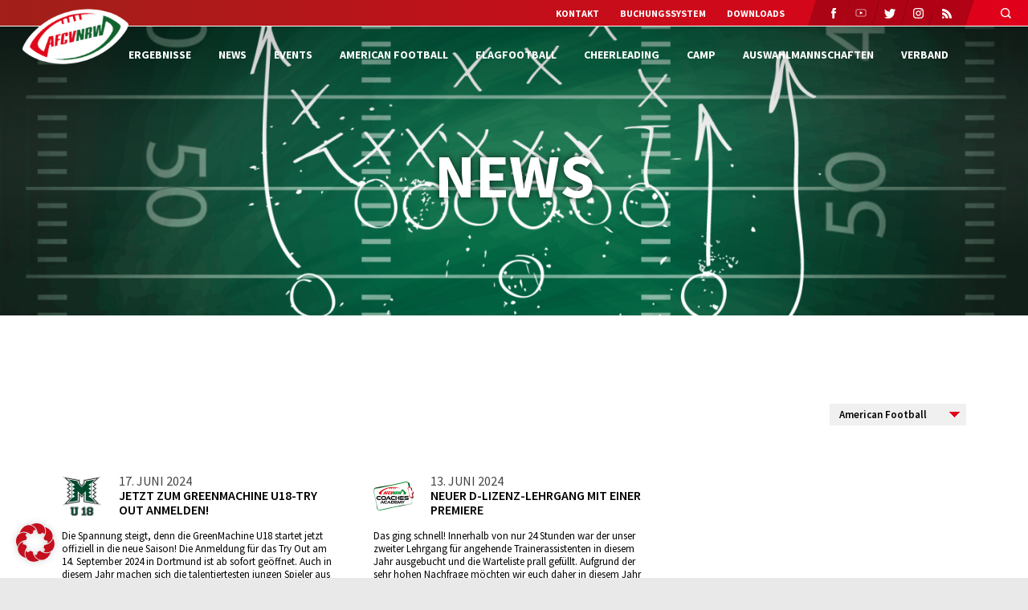

--- FILE ---
content_type: text/html; charset=UTF-8
request_url: https://afcvnrw.de/news/page/9/?category_name=american-football
body_size: 27657
content:
<!DOCTYPE html>
<head>
<meta charset="UTF-8">

<link rel="stylesheet" href="https://afcvnrw.de/wp-content/themes/afcv/style.css" type="text/css" media="screen" />
<link rel="pingback" href="https://afcvnrw.de/xmlrpc.php" />
	
<!-- Social-Media-OpenGraph -->
<meta property="og:title" content="AFCVNRW | Jetzt zum GreenMachine U18-Try Out anmelden!">
<meta property="og:type" content="website">
<meta property="og:description" content="Jetzt zum GreenMachine U18-Try Out anmelden!">
<meta property="og:site_name" content="American Football & Cheerleading Verband">
<meta property="og:url" content="https://afcvnrw.de/news/jetzt-zum-greenmachine-u18-try-out-anmelden/"/>
<meta property="og:image" content="https://afcvnrw.de/wp-content/uploads/2022/04/logo-gm-u18-fb-750x394.jpg">
<link rel="image_src" href="https://afcvnrw.de/wp-content/uploads/2022/04/logo-gm-u18-fb-750x394.jpg">


<meta name="viewport" content="width=device-width, initial-scale=1.0, maximum-scale=1.0, user-scalable=0" />
<meta name="apple-mobile-web-app-capable" content="yes" />
<meta name="apple-mobile-web-app-status-bar-style" content="black" />
<meta name="format-detection" content="telephone=no">
<link rel="Shortcut Icon" href="https://afcvnrw.de/wp-content/themes/afcv/images/favicon.ico" />
<link rel="apple-touch-icon" href="https://afcvnrw.de/wp-content/themes/afcv/images/TouchIcon.png" />

	<style>img:is([sizes="auto" i], [sizes^="auto," i]) { contain-intrinsic-size: 3000px 1500px }</style>
	
		<!-- All in One SEO 4.9.3 - aioseo.com -->
		<title>American Football | AFCV NRW - Teil 9</title>
	<meta name="robots" content="noindex, nofollow, max-image-preview:large" />
	<link rel="canonical" href="https://afcvnrw.de/category/american-football/page/9/" />
	<link rel="prev" href="https://afcvnrw.de/news/page/8/" />
	<link rel="next" href="https://afcvnrw.de/news/page/10/" />
	<meta name="generator" content="All in One SEO (AIOSEO) 4.9.3" />
		<meta property="og:locale" content="de_DE" />
		<meta property="og:site_name" content="AFCV NRW | American Football &amp; Cheerleading Verband" />
		<meta property="og:type" content="website" />
		<meta property="og:url" content="https://afcvnrw.de/category/american-football/page/9/" />
		<meta name="twitter:card" content="summary" />
		<script type="application/ld+json" class="aioseo-schema">
			{"@context":"https:\/\/schema.org","@graph":[{"@type":"BreadcrumbList","@id":"https:\/\/afcvnrw.de\/news\/page\/9\/#breadcrumblist","itemListElement":[{"@type":"ListItem","@id":"https:\/\/afcvnrw.de#listItem","position":1,"name":"Home","item":"https:\/\/afcvnrw.de","nextItem":{"@type":"ListItem","@id":"#listItem","name":"Archives for %"}},{"@type":"ListItem","@id":"https:\/\/afcvnrw.de\/news\/page\/9#listItem","position":3,"name":"Seite 9","previousItem":{"@type":"ListItem","@id":"#listItem","name":"Archives for %"}}]},{"@type":"CollectionPage","@id":"https:\/\/afcvnrw.de\/news\/page\/9\/#collectionpage","url":"https:\/\/afcvnrw.de\/news\/page\/9\/","name":"American Football | AFCV NRW - Teil 9","inLanguage":"de-DE","isPartOf":{"@id":"https:\/\/afcvnrw.de\/#website"},"breadcrumb":{"@id":"https:\/\/afcvnrw.de\/news\/page\/9\/#breadcrumblist"}},{"@type":"Organization","@id":"https:\/\/afcvnrw.de\/#organization","name":"American Football & Cheerleading Verband NRW","description":"American Football & Cheerleading Verband","url":"https:\/\/afcvnrw.de\/","telephone":"+492365503770","logo":{"@type":"ImageObject","url":"https:\/\/afcvnrw.de\/wp-content\/uploads\/2021\/01\/social-media-afcv-nrw.png","@id":"https:\/\/afcvnrw.de\/news\/page\/9\/#organizationLogo","width":600,"height":607},"image":{"@id":"https:\/\/afcvnrw.de\/news\/page\/9\/#organizationLogo"}},{"@type":"WebSite","@id":"https:\/\/afcvnrw.de\/#website","url":"https:\/\/afcvnrw.de\/","name":"AFCV NRW","description":"American Football & Cheerleading Verband","inLanguage":"de-DE","publisher":{"@id":"https:\/\/afcvnrw.de\/#organization"}}]}
		</script>
		<!-- All in One SEO -->

<link rel="alternate" type="application/rss+xml" title="AFCV NRW &raquo; News-Feed" href="https://afcvnrw.de/news/feed/" />
<script type="text/javascript">
/* <![CDATA[ */
window._wpemojiSettings = {"baseUrl":"https:\/\/s.w.org\/images\/core\/emoji\/16.0.1\/72x72\/","ext":".png","svgUrl":"https:\/\/s.w.org\/images\/core\/emoji\/16.0.1\/svg\/","svgExt":".svg","source":{"concatemoji":"https:\/\/afcvnrw.de\/wp-includes\/js\/wp-emoji-release.min.js?ver=6.8.3"}};
/*! This file is auto-generated */
!function(s,n){var o,i,e;function c(e){try{var t={supportTests:e,timestamp:(new Date).valueOf()};sessionStorage.setItem(o,JSON.stringify(t))}catch(e){}}function p(e,t,n){e.clearRect(0,0,e.canvas.width,e.canvas.height),e.fillText(t,0,0);var t=new Uint32Array(e.getImageData(0,0,e.canvas.width,e.canvas.height).data),a=(e.clearRect(0,0,e.canvas.width,e.canvas.height),e.fillText(n,0,0),new Uint32Array(e.getImageData(0,0,e.canvas.width,e.canvas.height).data));return t.every(function(e,t){return e===a[t]})}function u(e,t){e.clearRect(0,0,e.canvas.width,e.canvas.height),e.fillText(t,0,0);for(var n=e.getImageData(16,16,1,1),a=0;a<n.data.length;a++)if(0!==n.data[a])return!1;return!0}function f(e,t,n,a){switch(t){case"flag":return n(e,"\ud83c\udff3\ufe0f\u200d\u26a7\ufe0f","\ud83c\udff3\ufe0f\u200b\u26a7\ufe0f")?!1:!n(e,"\ud83c\udde8\ud83c\uddf6","\ud83c\udde8\u200b\ud83c\uddf6")&&!n(e,"\ud83c\udff4\udb40\udc67\udb40\udc62\udb40\udc65\udb40\udc6e\udb40\udc67\udb40\udc7f","\ud83c\udff4\u200b\udb40\udc67\u200b\udb40\udc62\u200b\udb40\udc65\u200b\udb40\udc6e\u200b\udb40\udc67\u200b\udb40\udc7f");case"emoji":return!a(e,"\ud83e\udedf")}return!1}function g(e,t,n,a){var r="undefined"!=typeof WorkerGlobalScope&&self instanceof WorkerGlobalScope?new OffscreenCanvas(300,150):s.createElement("canvas"),o=r.getContext("2d",{willReadFrequently:!0}),i=(o.textBaseline="top",o.font="600 32px Arial",{});return e.forEach(function(e){i[e]=t(o,e,n,a)}),i}function t(e){var t=s.createElement("script");t.src=e,t.defer=!0,s.head.appendChild(t)}"undefined"!=typeof Promise&&(o="wpEmojiSettingsSupports",i=["flag","emoji"],n.supports={everything:!0,everythingExceptFlag:!0},e=new Promise(function(e){s.addEventListener("DOMContentLoaded",e,{once:!0})}),new Promise(function(t){var n=function(){try{var e=JSON.parse(sessionStorage.getItem(o));if("object"==typeof e&&"number"==typeof e.timestamp&&(new Date).valueOf()<e.timestamp+604800&&"object"==typeof e.supportTests)return e.supportTests}catch(e){}return null}();if(!n){if("undefined"!=typeof Worker&&"undefined"!=typeof OffscreenCanvas&&"undefined"!=typeof URL&&URL.createObjectURL&&"undefined"!=typeof Blob)try{var e="postMessage("+g.toString()+"("+[JSON.stringify(i),f.toString(),p.toString(),u.toString()].join(",")+"));",a=new Blob([e],{type:"text/javascript"}),r=new Worker(URL.createObjectURL(a),{name:"wpTestEmojiSupports"});return void(r.onmessage=function(e){c(n=e.data),r.terminate(),t(n)})}catch(e){}c(n=g(i,f,p,u))}t(n)}).then(function(e){for(var t in e)n.supports[t]=e[t],n.supports.everything=n.supports.everything&&n.supports[t],"flag"!==t&&(n.supports.everythingExceptFlag=n.supports.everythingExceptFlag&&n.supports[t]);n.supports.everythingExceptFlag=n.supports.everythingExceptFlag&&!n.supports.flag,n.DOMReady=!1,n.readyCallback=function(){n.DOMReady=!0}}).then(function(){return e}).then(function(){var e;n.supports.everything||(n.readyCallback(),(e=n.source||{}).concatemoji?t(e.concatemoji):e.wpemoji&&e.twemoji&&(t(e.twemoji),t(e.wpemoji)))}))}((window,document),window._wpemojiSettings);
/* ]]> */
</script>
		
	<link rel='stylesheet' id='layerslider-css' href='https://afcvnrw.de/wp-content/plugins/LayerSlider/assets/static/layerslider/css/layerslider.css?ver=7.13.0' type='text/css' media='all' />
<style id='wp-emoji-styles-inline-css' type='text/css'>

	img.wp-smiley, img.emoji {
		display: inline !important;
		border: none !important;
		box-shadow: none !important;
		height: 1em !important;
		width: 1em !important;
		margin: 0 0.07em !important;
		vertical-align: -0.1em !important;
		background: none !important;
		padding: 0 !important;
	}
</style>
<link rel='stylesheet' id='wp-block-library-css' href='https://afcvnrw.de/wp-includes/css/dist/block-library/style.min.css?ver=6.8.3' type='text/css' media='all' />
<style id='classic-theme-styles-inline-css' type='text/css'>
/*! This file is auto-generated */
.wp-block-button__link{color:#fff;background-color:#32373c;border-radius:9999px;box-shadow:none;text-decoration:none;padding:calc(.667em + 2px) calc(1.333em + 2px);font-size:1.125em}.wp-block-file__button{background:#32373c;color:#fff;text-decoration:none}
</style>
<link rel='stylesheet' id='aioseo/css/src/vue/standalone/blocks/table-of-contents/global.scss-css' href='https://afcvnrw.de/wp-content/plugins/all-in-one-seo-pack/dist/Lite/assets/css/table-of-contents/global.e90f6d47.css?ver=4.9.3' type='text/css' media='all' />
<style id='global-styles-inline-css' type='text/css'>
:root{--wp--preset--aspect-ratio--square: 1;--wp--preset--aspect-ratio--4-3: 4/3;--wp--preset--aspect-ratio--3-4: 3/4;--wp--preset--aspect-ratio--3-2: 3/2;--wp--preset--aspect-ratio--2-3: 2/3;--wp--preset--aspect-ratio--16-9: 16/9;--wp--preset--aspect-ratio--9-16: 9/16;--wp--preset--color--black: #000000;--wp--preset--color--cyan-bluish-gray: #abb8c3;--wp--preset--color--white: #ffffff;--wp--preset--color--pale-pink: #f78da7;--wp--preset--color--vivid-red: #cf2e2e;--wp--preset--color--luminous-vivid-orange: #ff6900;--wp--preset--color--luminous-vivid-amber: #fcb900;--wp--preset--color--light-green-cyan: #7bdcb5;--wp--preset--color--vivid-green-cyan: #00d084;--wp--preset--color--pale-cyan-blue: #8ed1fc;--wp--preset--color--vivid-cyan-blue: #0693e3;--wp--preset--color--vivid-purple: #9b51e0;--wp--preset--gradient--vivid-cyan-blue-to-vivid-purple: linear-gradient(135deg,rgba(6,147,227,1) 0%,rgb(155,81,224) 100%);--wp--preset--gradient--light-green-cyan-to-vivid-green-cyan: linear-gradient(135deg,rgb(122,220,180) 0%,rgb(0,208,130) 100%);--wp--preset--gradient--luminous-vivid-amber-to-luminous-vivid-orange: linear-gradient(135deg,rgba(252,185,0,1) 0%,rgba(255,105,0,1) 100%);--wp--preset--gradient--luminous-vivid-orange-to-vivid-red: linear-gradient(135deg,rgba(255,105,0,1) 0%,rgb(207,46,46) 100%);--wp--preset--gradient--very-light-gray-to-cyan-bluish-gray: linear-gradient(135deg,rgb(238,238,238) 0%,rgb(169,184,195) 100%);--wp--preset--gradient--cool-to-warm-spectrum: linear-gradient(135deg,rgb(74,234,220) 0%,rgb(151,120,209) 20%,rgb(207,42,186) 40%,rgb(238,44,130) 60%,rgb(251,105,98) 80%,rgb(254,248,76) 100%);--wp--preset--gradient--blush-light-purple: linear-gradient(135deg,rgb(255,206,236) 0%,rgb(152,150,240) 100%);--wp--preset--gradient--blush-bordeaux: linear-gradient(135deg,rgb(254,205,165) 0%,rgb(254,45,45) 50%,rgb(107,0,62) 100%);--wp--preset--gradient--luminous-dusk: linear-gradient(135deg,rgb(255,203,112) 0%,rgb(199,81,192) 50%,rgb(65,88,208) 100%);--wp--preset--gradient--pale-ocean: linear-gradient(135deg,rgb(255,245,203) 0%,rgb(182,227,212) 50%,rgb(51,167,181) 100%);--wp--preset--gradient--electric-grass: linear-gradient(135deg,rgb(202,248,128) 0%,rgb(113,206,126) 100%);--wp--preset--gradient--midnight: linear-gradient(135deg,rgb(2,3,129) 0%,rgb(40,116,252) 100%);--wp--preset--font-size--small: 13px;--wp--preset--font-size--medium: 20px;--wp--preset--font-size--large: 36px;--wp--preset--font-size--x-large: 42px;--wp--preset--spacing--20: 0.44rem;--wp--preset--spacing--30: 0.67rem;--wp--preset--spacing--40: 1rem;--wp--preset--spacing--50: 1.5rem;--wp--preset--spacing--60: 2.25rem;--wp--preset--spacing--70: 3.38rem;--wp--preset--spacing--80: 5.06rem;--wp--preset--shadow--natural: 6px 6px 9px rgba(0, 0, 0, 0.2);--wp--preset--shadow--deep: 12px 12px 50px rgba(0, 0, 0, 0.4);--wp--preset--shadow--sharp: 6px 6px 0px rgba(0, 0, 0, 0.2);--wp--preset--shadow--outlined: 6px 6px 0px -3px rgba(255, 255, 255, 1), 6px 6px rgba(0, 0, 0, 1);--wp--preset--shadow--crisp: 6px 6px 0px rgba(0, 0, 0, 1);}:where(.is-layout-flex){gap: 0.5em;}:where(.is-layout-grid){gap: 0.5em;}body .is-layout-flex{display: flex;}.is-layout-flex{flex-wrap: wrap;align-items: center;}.is-layout-flex > :is(*, div){margin: 0;}body .is-layout-grid{display: grid;}.is-layout-grid > :is(*, div){margin: 0;}:where(.wp-block-columns.is-layout-flex){gap: 2em;}:where(.wp-block-columns.is-layout-grid){gap: 2em;}:where(.wp-block-post-template.is-layout-flex){gap: 1.25em;}:where(.wp-block-post-template.is-layout-grid){gap: 1.25em;}.has-black-color{color: var(--wp--preset--color--black) !important;}.has-cyan-bluish-gray-color{color: var(--wp--preset--color--cyan-bluish-gray) !important;}.has-white-color{color: var(--wp--preset--color--white) !important;}.has-pale-pink-color{color: var(--wp--preset--color--pale-pink) !important;}.has-vivid-red-color{color: var(--wp--preset--color--vivid-red) !important;}.has-luminous-vivid-orange-color{color: var(--wp--preset--color--luminous-vivid-orange) !important;}.has-luminous-vivid-amber-color{color: var(--wp--preset--color--luminous-vivid-amber) !important;}.has-light-green-cyan-color{color: var(--wp--preset--color--light-green-cyan) !important;}.has-vivid-green-cyan-color{color: var(--wp--preset--color--vivid-green-cyan) !important;}.has-pale-cyan-blue-color{color: var(--wp--preset--color--pale-cyan-blue) !important;}.has-vivid-cyan-blue-color{color: var(--wp--preset--color--vivid-cyan-blue) !important;}.has-vivid-purple-color{color: var(--wp--preset--color--vivid-purple) !important;}.has-black-background-color{background-color: var(--wp--preset--color--black) !important;}.has-cyan-bluish-gray-background-color{background-color: var(--wp--preset--color--cyan-bluish-gray) !important;}.has-white-background-color{background-color: var(--wp--preset--color--white) !important;}.has-pale-pink-background-color{background-color: var(--wp--preset--color--pale-pink) !important;}.has-vivid-red-background-color{background-color: var(--wp--preset--color--vivid-red) !important;}.has-luminous-vivid-orange-background-color{background-color: var(--wp--preset--color--luminous-vivid-orange) !important;}.has-luminous-vivid-amber-background-color{background-color: var(--wp--preset--color--luminous-vivid-amber) !important;}.has-light-green-cyan-background-color{background-color: var(--wp--preset--color--light-green-cyan) !important;}.has-vivid-green-cyan-background-color{background-color: var(--wp--preset--color--vivid-green-cyan) !important;}.has-pale-cyan-blue-background-color{background-color: var(--wp--preset--color--pale-cyan-blue) !important;}.has-vivid-cyan-blue-background-color{background-color: var(--wp--preset--color--vivid-cyan-blue) !important;}.has-vivid-purple-background-color{background-color: var(--wp--preset--color--vivid-purple) !important;}.has-black-border-color{border-color: var(--wp--preset--color--black) !important;}.has-cyan-bluish-gray-border-color{border-color: var(--wp--preset--color--cyan-bluish-gray) !important;}.has-white-border-color{border-color: var(--wp--preset--color--white) !important;}.has-pale-pink-border-color{border-color: var(--wp--preset--color--pale-pink) !important;}.has-vivid-red-border-color{border-color: var(--wp--preset--color--vivid-red) !important;}.has-luminous-vivid-orange-border-color{border-color: var(--wp--preset--color--luminous-vivid-orange) !important;}.has-luminous-vivid-amber-border-color{border-color: var(--wp--preset--color--luminous-vivid-amber) !important;}.has-light-green-cyan-border-color{border-color: var(--wp--preset--color--light-green-cyan) !important;}.has-vivid-green-cyan-border-color{border-color: var(--wp--preset--color--vivid-green-cyan) !important;}.has-pale-cyan-blue-border-color{border-color: var(--wp--preset--color--pale-cyan-blue) !important;}.has-vivid-cyan-blue-border-color{border-color: var(--wp--preset--color--vivid-cyan-blue) !important;}.has-vivid-purple-border-color{border-color: var(--wp--preset--color--vivid-purple) !important;}.has-vivid-cyan-blue-to-vivid-purple-gradient-background{background: var(--wp--preset--gradient--vivid-cyan-blue-to-vivid-purple) !important;}.has-light-green-cyan-to-vivid-green-cyan-gradient-background{background: var(--wp--preset--gradient--light-green-cyan-to-vivid-green-cyan) !important;}.has-luminous-vivid-amber-to-luminous-vivid-orange-gradient-background{background: var(--wp--preset--gradient--luminous-vivid-amber-to-luminous-vivid-orange) !important;}.has-luminous-vivid-orange-to-vivid-red-gradient-background{background: var(--wp--preset--gradient--luminous-vivid-orange-to-vivid-red) !important;}.has-very-light-gray-to-cyan-bluish-gray-gradient-background{background: var(--wp--preset--gradient--very-light-gray-to-cyan-bluish-gray) !important;}.has-cool-to-warm-spectrum-gradient-background{background: var(--wp--preset--gradient--cool-to-warm-spectrum) !important;}.has-blush-light-purple-gradient-background{background: var(--wp--preset--gradient--blush-light-purple) !important;}.has-blush-bordeaux-gradient-background{background: var(--wp--preset--gradient--blush-bordeaux) !important;}.has-luminous-dusk-gradient-background{background: var(--wp--preset--gradient--luminous-dusk) !important;}.has-pale-ocean-gradient-background{background: var(--wp--preset--gradient--pale-ocean) !important;}.has-electric-grass-gradient-background{background: var(--wp--preset--gradient--electric-grass) !important;}.has-midnight-gradient-background{background: var(--wp--preset--gradient--midnight) !important;}.has-small-font-size{font-size: var(--wp--preset--font-size--small) !important;}.has-medium-font-size{font-size: var(--wp--preset--font-size--medium) !important;}.has-large-font-size{font-size: var(--wp--preset--font-size--large) !important;}.has-x-large-font-size{font-size: var(--wp--preset--font-size--x-large) !important;}
:where(.wp-block-post-template.is-layout-flex){gap: 1.25em;}:where(.wp-block-post-template.is-layout-grid){gap: 1.25em;}
:where(.wp-block-columns.is-layout-flex){gap: 2em;}:where(.wp-block-columns.is-layout-grid){gap: 2em;}
:root :where(.wp-block-pullquote){font-size: 1.5em;line-height: 1.6;}
</style>
<link rel='stylesheet' id='contact-form-7-css' href='https://afcvnrw.de/wp-content/plugins/contact-form-7/includes/css/styles.css?ver=6.1.4' type='text/css' media='all' />
<link rel='stylesheet' id='ditty-news-ticker-font-css' href='https://afcvnrw.de/wp-content/plugins/ditty-news-ticker/legacy/inc/static/libs/fontastic/styles.css?ver=3.1.63' type='text/css' media='all' />
<link rel='stylesheet' id='ditty-news-ticker-css' href='https://afcvnrw.de/wp-content/plugins/ditty-news-ticker/legacy/inc/static/css/style.css?ver=3.1.63' type='text/css' media='all' />
<link rel='stylesheet' id='ditty-displays-css' href='https://afcvnrw.de/wp-content/plugins/ditty-news-ticker/assets/build/dittyDisplays.css?ver=3.1.63' type='text/css' media='all' />
<link rel='stylesheet' id='ditty-fontawesome-css' href='https://afcvnrw.de/wp-content/plugins/ditty-news-ticker/includes/libs/fontawesome-6.4.0/css/all.css?ver=6.4.0' type='text/css' media='' />
<link rel='stylesheet' id='wpsl-styles-css' href='https://afcvnrw.de/wp-content/plugins/wp-store-locator/css/styles.min.css?ver=2.2.261' type='text/css' media='all' />
<link rel='stylesheet' id='wpsl-widget-css' href='https://afcvnrw.de/wp-content/plugins/wp-store-locator-widget/css/styles.min.css?ver=1.2.2' type='text/css' media='all' />
<link rel='stylesheet' id='borlabs-cookie-css' href='https://afcvnrw.de/wp-content/cache/borlabs-cookie/borlabs-cookie_1_de.css?ver=2.3.6-32' type='text/css' media='all' />
<link rel='stylesheet' id='wp-featherlight-css' href='https://afcvnrw.de/wp-content/plugins/wp-featherlight/css/wp-featherlight.min.css?ver=1.3.4' type='text/css' media='all' />
<link rel='stylesheet' id='wp-paginate-css' href='https://afcvnrw.de/wp-content/plugins/wp-paginate/css/wp-paginate.css?ver=2.2.4' type='text/css' media='screen' />
<script type="text/javascript" src="https://afcvnrw.de/wp-includes/js/jquery/jquery.min.js?ver=3.7.1" id="jquery-core-js"></script>
<script type="text/javascript" src="https://afcvnrw.de/wp-includes/js/jquery/jquery-migrate.min.js?ver=3.4.1" id="jquery-migrate-js"></script>
<script type="text/javascript" id="layerslider-utils-js-extra">
/* <![CDATA[ */
var LS_Meta = {"v":"7.13.0","fixGSAP":"1"};
/* ]]> */
</script>
<script type="text/javascript" src="https://afcvnrw.de/wp-content/plugins/LayerSlider/assets/static/layerslider/js/layerslider.utils.js?ver=7.13.0" id="layerslider-utils-js"></script>
<script type="text/javascript" src="https://afcvnrw.de/wp-content/plugins/LayerSlider/assets/static/layerslider/js/layerslider.kreaturamedia.jquery.js?ver=7.13.0" id="layerslider-js"></script>
<script type="text/javascript" src="https://afcvnrw.de/wp-content/plugins/LayerSlider/assets/static/layerslider/js/layerslider.transitions.js?ver=7.13.0" id="layerslider-transitions-js"></script>
<script type="text/javascript" id="snazzymaps-js-js-extra">
/* <![CDATA[ */
var SnazzyDataForSnazzyMaps = [];
SnazzyDataForSnazzyMaps={"id":151,"name":"Ultra Light with Labels","description":"Light Rust","url":"https:\/\/snazzymaps.com\/style\/151\/ultra-light-with-labels","imageUrl":"https:\/\/snazzy-maps-cdn.azureedge.net\/assets\/151-ultra-light-with-labels.png?v=20170626083737","json":"[{\"featureType\":\"water\",\"elementType\":\"geometry\",\"stylers\":[{\"color\":\"#e9e9e9\"},{\"lightness\":17}]},{\"featureType\":\"landscape\",\"elementType\":\"geometry\",\"stylers\":[{\"color\":\"#f5f5f5\"},{\"lightness\":20}]},{\"featureType\":\"road.highway\",\"elementType\":\"geometry.fill\",\"stylers\":[{\"color\":\"#ffffff\"},{\"lightness\":17}]},{\"featureType\":\"road.highway\",\"elementType\":\"geometry.stroke\",\"stylers\":[{\"color\":\"#ffffff\"},{\"lightness\":29},{\"weight\":0.2}]},{\"featureType\":\"road.arterial\",\"elementType\":\"geometry\",\"stylers\":[{\"color\":\"#ffffff\"},{\"lightness\":18}]},{\"featureType\":\"road.local\",\"elementType\":\"geometry\",\"stylers\":[{\"color\":\"#ffffff\"},{\"lightness\":16}]},{\"featureType\":\"poi\",\"elementType\":\"geometry\",\"stylers\":[{\"color\":\"#f5f5f5\"},{\"lightness\":21}]},{\"featureType\":\"poi.park\",\"elementType\":\"geometry\",\"stylers\":[{\"color\":\"#dedede\"},{\"lightness\":21}]},{\"elementType\":\"labels.text.stroke\",\"stylers\":[{\"visibility\":\"on\"},{\"color\":\"#ffffff\"},{\"lightness\":16}]},{\"elementType\":\"labels.text.fill\",\"stylers\":[{\"saturation\":36},{\"color\":\"#333333\"},{\"lightness\":40}]},{\"elementType\":\"labels.icon\",\"stylers\":[{\"visibility\":\"off\"}]},{\"featureType\":\"transit\",\"elementType\":\"geometry\",\"stylers\":[{\"color\":\"#f2f2f2\"},{\"lightness\":19}]},{\"featureType\":\"administrative\",\"elementType\":\"geometry.fill\",\"stylers\":[{\"color\":\"#fefefe\"},{\"lightness\":20}]},{\"featureType\":\"administrative\",\"elementType\":\"geometry.stroke\",\"stylers\":[{\"color\":\"#fefefe\"},{\"lightness\":17},{\"weight\":1.2}]}]","views":950404,"favorites":2546,"createdBy":{"name":"Anonymous","url":null},"createdOn":"2014-11-04T03:01:33.197","tags":["greyscale","light"],"colors":["gray","white"]};
/* ]]> */
</script>
<script type="text/javascript" src="https://afcvnrw.de/wp-content/plugins/snazzy-maps/snazzymaps.js?ver=1.5.0" id="snazzymaps-js-js"></script>
<meta name="generator" content="Powered by LayerSlider 7.13.0 - Build Heros, Sliders, and Popups. Create Animations and Beautiful, Rich Web Content as Easy as Never Before on WordPress." />
<!-- LayerSlider updates and docs at: https://layerslider.com -->
<link rel="https://api.w.org/" href="https://afcvnrw.de/wp-json/" /><link rel="alternate" title="JSON" type="application/json" href="https://afcvnrw.de/wp-json/wp/v2/categories/8" /><link rel="EditURI" type="application/rsd+xml" title="RSD" href="https://afcvnrw.de/xmlrpc.php?rsd" />
<meta name="generator" content="WordPress 6.8.3" />
		<style type="text/css" id="wp-custom-css">
			.wpsl-selected-item {
    padding: 7px 10px !important;
}		</style>
		<script>var $ = jQuery.noConflict();</script>

    
<link rel="stylesheet" href="https://afcvnrw.de/wp-content/themes/afcv/css/royalslider.css" type="text/css">
<link rel="stylesheet" href="https://afcvnrw.de/wp-content/themes/afcv/css/skins/default/rs-default.css">
    
<link rel="stylesheet" media="only screen and (max-width: 1024px)" href="https://afcvnrw.de/wp-content/themes/afcv/css/tablet.css" type="text/css">
<link rel="stylesheet" media="only screen and (max-width: 680px)" href="https://afcvnrw.de/wp-content/themes/afcv/css/smartphone.css" type="text/css">
<link rel="stylesheet" href="https://afcvnrw.de/wp-content/themes/afcv/css/animate.css" type="text/css">

<script src="https://afcvnrw.de/wp-content/themes/afcv/js/jquery.royalslider.min.js"></script>
<script src="https://afcvnrw.de/wp-content/themes/afcv/js/main.js"></script>
<script src="https://afcvnrw.de/wp-content/themes/afcv/js/wow.min.js"></script>
<script>new WOW().init();</script>

<link rel="stylesheet" href="https://afcvnrw.de/wp-content/themes/afcv/js/popup/magnific-popup.css">
<script src="https://afcvnrw.de/wp-content/themes/afcv/js/popup/jquery.magnific-popup.min.js"></script>


</head>
<body style="background-color: #e9e9ea">
	<div class="wrapper">
		<header>
			
			<div class="innerwrapper">
				<a href="https://afcvnrw.de" id="headerlogo" style="background-image: url(https://afcvnrw.de/wp-content/uploads/2019/05/afcvnrw-logo.png)"></a>
			</div>
			
						<div id="topheader" style="
				background: -webkit-linear-gradient(to right, #a12019, #e2001a);
				background: -o-linear-gradient(to right, #a12019, #e2001a);
				background: -moz-linear-gradient(to right, #a12019, #e2001a);
				background: linear-gradient(to right, #a12019, #e2001a)">
							
				<div class="innerwrapper">
					<div id="socialmedia">
													<a class="smlink" href="https://www.facebook.com/AFCVNRW" target="_blank">
								<img src="https://afcvnrw.de/wp-content/uploads/2019/05/iconfacebook.png" 
									 alt="AFCV NRW » Facebook"
									 title="AFCV NRW » Facebook" />
							</a>
													<a class="smlink" href="https://www.youtube.com/channel/UCu4gp5EDau5-sUpf3p2H4xg" target="_blank">
								<img src="https://afcvnrw.de/wp-content/uploads/2022/10/icon-youtube-1.png" 
									 alt="AFCV NRW » Youtube"
									 title="AFCV NRW » Youtube" />
							</a>
													<a class="smlink" href="https://twitter.com/@AFCVNRW" target="_blank">
								<img src="https://afcvnrw.de/wp-content/uploads/2019/05/icontwitter.png" 
									 alt="AFCV NRW » Twitter"
									 title="AFCV NRW » Twitter" />
							</a>
													<a class="smlink" href="https://www.instagram.com/afcvnrw/" target="_blank">
								<img src="https://afcvnrw.de/wp-content/uploads/2019/05/iconinstagram.png" 
									 alt="AFCV NRW » Instagram"
									 title="AFCV NRW » Instagram" />
							</a>
													<a class="smlink" href="http://afcvnrw.de/feed/?post_type=news" target="_blank">
								<img src="https://afcvnrw.de/wp-content/uploads/2019/05/iconrss.png" 
									 alt="AFCV NRW » RSS"
									 title="AFCV NRW » RSS" />
							</a>
											</div>
					<div id="topmenu"><div class="menu-top-header-menu-container"><ul id="menu-top-header-menu" class="menu"><li id="menu-item-783" class="menu-item menu-item-type-post_type menu-item-object-page menu-item-783"><a href="https://afcvnrw.de/verband/kontakt/">Kontakt</a></li>
<li id="menu-item-1917" class="menu-item menu-item-type-post_type menu-item-object-page menu-item-1917"><a href="https://afcvnrw.de/buchungssystem/">Buchungssystem</a></li>
<li id="menu-item-991" class="menu-item menu-item-type-post_type menu-item-object-page menu-item-991"><a href="https://afcvnrw.de/downloads/">Downloads</a></li>
</ul></div></div>
					<div class="clearfix"></div>
				</div>
				
				<div id="searchtrigger"><img src="https://afcvnrw.de/wp-content/uploads/2019/05/iconsearch.png"></div>
			</div>
				                    <div id="searchbox"><form role="search" method="get" class="search-form" action="https://afcvnrw.de/">
	<input id="searchfield" type="search" class="search-field" value="" placeholder="Bitte Suchbegriff eingeben" name="s" />
	<!--<input type="submit" class="search-submit" value="Suchen" />-->
</form></div>
                                
                <div id="mainmenu"><div class="menu-main-menu-container"><ul id="menu-main-menu" class="menu"><li id="menu-item-2543" class="menu-item menu-item-type-custom menu-item-object-custom menu-item-has-children menu-item-2543"><a>Ergebnisse</a>
<ul class="sub-menu">
	<li id="menu-item-2541" class="menu-item menu-item-type-post_type menu-item-object-page menu-item-2541"><a href="https://afcvnrw.de/ergebnisse/spielplan/">Spielplan</a></li>
	<li id="menu-item-2542" class="menu-item menu-item-type-post_type menu-item-object-page menu-item-2542"><a href="https://afcvnrw.de/ergebnisse/tabellen/">Tabellen</a></li>
</ul>
</li>
<li id="menu-item-42" class="menu-item menu-item-type-custom menu-item-object-custom menu-item-has-children menu-item-42"><a>News</a>
<ul class="sub-menu">
	<li id="menu-item-258" class="menu-item menu-item-type-post_type menu-item-object-page menu-item-258"><a href="https://afcvnrw.de/news/">Alle News</a></li>
	<li id="menu-item-313" class="menu-item menu-item-type-custom menu-item-object-custom menu-item-313"><a href="http://afcvnrw.de/news/?category_name=american-football">American Football</a></li>
	<li id="menu-item-383" class="menu-item menu-item-type-custom menu-item-object-custom menu-item-383"><a href="http://afcvnrw.de/news/?category_name=ausbildung">Ausbildung</a></li>
	<li id="menu-item-259" class="menu-item menu-item-type-custom menu-item-object-custom menu-item-259"><a href="http://afcvnrw.de/news/?category_name=auswahlmannschaften">Auswahlmannschaften</a></li>
	<li id="menu-item-260" class="menu-item menu-item-type-custom menu-item-object-custom menu-item-260"><a href="http://afcvnrw.de/news/?category_name=camp">Camp</a></li>
	<li id="menu-item-265" class="menu-item menu-item-type-custom menu-item-object-custom menu-item-265"><a href="http://afcvnrw.de/news/?category_name=cheerleading">Cheerleading</a></li>
	<li id="menu-item-315" class="menu-item menu-item-type-custom menu-item-object-custom menu-item-315"><a href="http://afcvnrw.de/news/?category_name=flagfootball">Flagfootball</a></li>
	<li id="menu-item-316" class="menu-item menu-item-type-custom menu-item-object-custom menu-item-316"><a href="http://afcvnrw.de/news/?category_name=frauefootball">Frauenfootball</a></li>
	<li id="menu-item-317" class="menu-item menu-item-type-custom menu-item-object-custom menu-item-317"><a href="http://afcvnrw.de/news/?category_name=schiedsrichter">Schiedsrichter</a></li>
	<li id="menu-item-261" class="menu-item menu-item-type-custom menu-item-object-custom menu-item-261"><a href="http://afcvnrw.de/news/?category_name=verband">Verband</a></li>
</ul>
</li>
<li id="menu-item-67" class="menu-item menu-item-type-custom menu-item-object-custom menu-item-has-children menu-item-67"><a>Events</a>
<ul class="sub-menu">
	<li id="menu-item-122" class="menu-item menu-item-type-post_type menu-item-object-page menu-item-122"><a href="https://afcvnrw.de/events/">Alle Events</a></li>
	<li id="menu-item-391" class="menu-item menu-item-type-custom menu-item-object-custom menu-item-391"><a href="http://afcvnrw.de/events/?event_category=ausbildung">Ausbildung</a></li>
	<li id="menu-item-359" class="menu-item menu-item-type-custom menu-item-object-custom menu-item-359"><a href="http://afcvnrw.de/events/?event_category=cheerleading">Cheerleading</a></li>
	<li id="menu-item-360" class="menu-item menu-item-type-custom menu-item-object-custom menu-item-360"><a href="http://afcvnrw.de/events/?event_category=spiel-turnier">Spiele/Turniere</a></li>
</ul>
</li>
<li id="menu-item-44" class="menu-item menu-item-type-custom menu-item-object-custom menu-item-has-children menu-item-44"><a>American Football</a>
<ul class="sub-menu">
	<li id="menu-item-613" class="menu-item menu-item-type-post_type menu-item-object-page menu-item-613"><a href="https://afcvnrw.de/american-football/american-football/">American Football</a></li>
	<li id="menu-item-611" class="menu-item menu-item-type-post_type menu-item-object-page menu-item-611"><a href="https://afcvnrw.de/flagfootball/vereinssuche/">Vereine</a></li>
	<li id="menu-item-568" class="menu-item menu-item-type-post_type menu-item-object-page menu-item-568"><a href="https://afcvnrw.de/american-football/frauenfootball/">Frauenfootball</a></li>
	<li id="menu-item-404" class="menu-item menu-item-type-post_type menu-item-object-page menu-item-404"><a href="https://afcvnrw.de/american-football/schiedsrichter/">Schiedsrichter</a></li>
</ul>
</li>
<li id="menu-item-569" class="menu-item menu-item-type-post_type menu-item-object-page menu-item-has-children menu-item-569"><a href="https://afcvnrw.de/flagfootball/">Flagfootball</a>
<ul class="sub-menu">
	<li id="menu-item-4376" class="menu-item menu-item-type-post_type menu-item-object-page menu-item-4376"><a href="https://afcvnrw.de/american-football/vereinssuche-2/">Vereine</a></li>
</ul>
</li>
<li id="menu-item-45" class="menu-item menu-item-type-custom menu-item-object-custom menu-item-has-children menu-item-45"><a>Cheerleading</a>
<ul class="sub-menu">
	<li id="menu-item-4173" class="menu-item menu-item-type-post_type menu-item-object-page menu-item-4173"><a href="https://afcvnrw.de/cheerleading/meisterschaften/">Meisterschaften</a></li>
	<li id="menu-item-685" class="menu-item menu-item-type-post_type menu-item-object-page menu-item-685"><a href="https://afcvnrw.de/cheerleading/">Cheerleading</a></li>
	<li id="menu-item-612" class="menu-item menu-item-type-post_type menu-item-object-page menu-item-612"><a href="https://afcvnrw.de/flagfootball/vereinssuche/">Vereine</a></li>
</ul>
</li>
<li id="menu-item-3404" class="menu-item menu-item-type-custom menu-item-object-custom menu-item-has-children menu-item-3404"><a>Camp</a>
<ul class="sub-menu">
	<li id="menu-item-3418" class="menu-item menu-item-type-post_type menu-item-object-page menu-item-3418"><a href="https://afcvnrw.de/camp/videos-2022/">Videos 2022</a></li>
	<li id="menu-item-3401" class="menu-item menu-item-type-post_type menu-item-object-page menu-item-3401"><a href="https://afcvnrw.de/camp/campteilnehmer-u14-2022/">Campteilnehmer U14 – 2022</a></li>
	<li id="menu-item-3402" class="menu-item menu-item-type-post_type menu-item-object-page menu-item-3402"><a href="https://afcvnrw.de/camp/campteilnehmer-u16-2022/">Campteilnehmer U16 – 2022</a></li>
	<li id="menu-item-3403" class="menu-item menu-item-type-post_type menu-item-object-page menu-item-3403"><a href="https://afcvnrw.de/camp/campteilnehmer-u18-2022/">Campteilnehmer U18 – 2022</a></li>
</ul>
</li>
<li id="menu-item-46" class="menu-item menu-item-type-custom menu-item-object-custom menu-item-has-children menu-item-46"><a>Auswahlmannschaften</a>
<ul class="sub-menu">
	<li id="menu-item-356" class="greener menu-item menu-item-type-post_type menu-item-object-page menu-item-356"><a href="https://afcvnrw.de/auswahlmannschaften/greenmachine/">GreenMachine</a></li>
	<li id="menu-item-355" class="greener menu-item menu-item-type-post_type menu-item-object-page menu-item-355"><a href="https://afcvnrw.de/auswahlmannschaften/nrw-allstars/">NRW Allstars</a></li>
</ul>
</li>
<li id="menu-item-47" class="menu-item menu-item-type-custom menu-item-object-custom menu-item-has-children menu-item-47"><a>Verband</a>
<ul class="sub-menu">
	<li id="menu-item-607" class="menu-item menu-item-type-post_type menu-item-object-page menu-item-607"><a href="https://afcvnrw.de/verband/historie/">Historie</a></li>
	<li id="menu-item-608" class="menu-item menu-item-type-post_type menu-item-object-page menu-item-608"><a href="https://afcvnrw.de/verband/praesidium/">Präsidium</a></li>
	<li id="menu-item-616" class="menu-item menu-item-type-post_type menu-item-object-page menu-item-616"><a href="https://afcvnrw.de/flagfootball/vereinssuche/">Vereine</a></li>
	<li id="menu-item-2337" class="menu-item menu-item-type-post_type menu-item-object-page menu-item-2337"><a href="https://afcvnrw.de/verband/vsa/">VSA</a></li>
	<li id="menu-item-614" class="menu-item menu-item-type-post_type menu-item-object-page menu-item-614"><a href="https://afcvnrw.de/american-football/ausbildung/">Ausbildung</a></li>
	<li id="menu-item-610" class="menu-item menu-item-type-post_type menu-item-object-page menu-item-610"><a href="https://afcvnrw.de/verband/sportmedizin/">Sportmedizin</a></li>
	<li id="menu-item-4774" class="menu-item menu-item-type-post_type menu-item-object-page menu-item-4774"><a href="https://afcvnrw.de/verband/praevention/">Prävention</a></li>
	<li id="menu-item-3728" class="menu-item menu-item-type-post_type menu-item-object-page menu-item-3728"><a href="https://afcvnrw.de/verband/gleichstellung/">Gleichstellung</a></li>
	<li id="menu-item-782" class="menu-item menu-item-type-post_type menu-item-object-page menu-item-782"><a href="https://afcvnrw.de/verband/kontakt/">Kontakt</a></li>
</ul>
</li>
</ul></div></div>
                
                      
                    <div id="smartheader" style="background-color: #a12019">
                        <div id="smarttrigger" style="background-color: #e2001a">
                                            <div id="hamburger" style="background-image: url(https://afcvnrw.de/wp-content/uploads/2019/05/hamburger.png)"></div>
                        </div>
                    </div>
                <a href="https://afcvnrw.de" id="smartlogo" style="background-image: url(https://afcvnrw.de/wp-content/uploads/2019/05/afcvnrw-logo.png)"></a>
                <div id="smartspacer"></div>
				<div id="smartmenu">
					<div class="smartmenusearch"><form role="search" method="get" class="search-form" action="https://afcvnrw.de/">
	<input id="searchfield" type="search" class="search-field" value="" placeholder="Bitte Suchbegriff eingeben" name="s" />
	<!--<input type="submit" class="search-submit" value="Suchen" />-->
</form><img src="https://afcvnrw.de/wp-content/uploads/2019/05/iconsearch.png" /></div>
					<div class="smartmenumain"><div class="menu-main-menu-container"><ul id="menu-main-menu-1" class="menu"><li class="menu-item menu-item-type-custom menu-item-object-custom menu-item-has-children menu-item-2543"><a>Ergebnisse</a>
<ul class="sub-menu">
	<li class="menu-item menu-item-type-post_type menu-item-object-page menu-item-2541"><a href="https://afcvnrw.de/ergebnisse/spielplan/">Spielplan</a></li>
	<li class="menu-item menu-item-type-post_type menu-item-object-page menu-item-2542"><a href="https://afcvnrw.de/ergebnisse/tabellen/">Tabellen</a></li>
</ul>
</li>
<li class="menu-item menu-item-type-custom menu-item-object-custom menu-item-has-children menu-item-42"><a>News</a>
<ul class="sub-menu">
	<li class="menu-item menu-item-type-post_type menu-item-object-page menu-item-258"><a href="https://afcvnrw.de/news/">Alle News</a></li>
	<li class="menu-item menu-item-type-custom menu-item-object-custom menu-item-313"><a href="http://afcvnrw.de/news/?category_name=american-football">American Football</a></li>
	<li class="menu-item menu-item-type-custom menu-item-object-custom menu-item-383"><a href="http://afcvnrw.de/news/?category_name=ausbildung">Ausbildung</a></li>
	<li class="menu-item menu-item-type-custom menu-item-object-custom menu-item-259"><a href="http://afcvnrw.de/news/?category_name=auswahlmannschaften">Auswahlmannschaften</a></li>
	<li class="menu-item menu-item-type-custom menu-item-object-custom menu-item-260"><a href="http://afcvnrw.de/news/?category_name=camp">Camp</a></li>
	<li class="menu-item menu-item-type-custom menu-item-object-custom menu-item-265"><a href="http://afcvnrw.de/news/?category_name=cheerleading">Cheerleading</a></li>
	<li class="menu-item menu-item-type-custom menu-item-object-custom menu-item-315"><a href="http://afcvnrw.de/news/?category_name=flagfootball">Flagfootball</a></li>
	<li class="menu-item menu-item-type-custom menu-item-object-custom menu-item-316"><a href="http://afcvnrw.de/news/?category_name=frauefootball">Frauenfootball</a></li>
	<li class="menu-item menu-item-type-custom menu-item-object-custom menu-item-317"><a href="http://afcvnrw.de/news/?category_name=schiedsrichter">Schiedsrichter</a></li>
	<li class="menu-item menu-item-type-custom menu-item-object-custom menu-item-261"><a href="http://afcvnrw.de/news/?category_name=verband">Verband</a></li>
</ul>
</li>
<li class="menu-item menu-item-type-custom menu-item-object-custom menu-item-has-children menu-item-67"><a>Events</a>
<ul class="sub-menu">
	<li class="menu-item menu-item-type-post_type menu-item-object-page menu-item-122"><a href="https://afcvnrw.de/events/">Alle Events</a></li>
	<li class="menu-item menu-item-type-custom menu-item-object-custom menu-item-391"><a href="http://afcvnrw.de/events/?event_category=ausbildung">Ausbildung</a></li>
	<li class="menu-item menu-item-type-custom menu-item-object-custom menu-item-359"><a href="http://afcvnrw.de/events/?event_category=cheerleading">Cheerleading</a></li>
	<li class="menu-item menu-item-type-custom menu-item-object-custom menu-item-360"><a href="http://afcvnrw.de/events/?event_category=spiel-turnier">Spiele/Turniere</a></li>
</ul>
</li>
<li class="menu-item menu-item-type-custom menu-item-object-custom menu-item-has-children menu-item-44"><a>American Football</a>
<ul class="sub-menu">
	<li class="menu-item menu-item-type-post_type menu-item-object-page menu-item-613"><a href="https://afcvnrw.de/american-football/american-football/">American Football</a></li>
	<li class="menu-item menu-item-type-post_type menu-item-object-page menu-item-611"><a href="https://afcvnrw.de/flagfootball/vereinssuche/">Vereine</a></li>
	<li class="menu-item menu-item-type-post_type menu-item-object-page menu-item-568"><a href="https://afcvnrw.de/american-football/frauenfootball/">Frauenfootball</a></li>
	<li class="menu-item menu-item-type-post_type menu-item-object-page menu-item-404"><a href="https://afcvnrw.de/american-football/schiedsrichter/">Schiedsrichter</a></li>
</ul>
</li>
<li class="menu-item menu-item-type-post_type menu-item-object-page menu-item-has-children menu-item-569"><a href="https://afcvnrw.de/flagfootball/">Flagfootball</a>
<ul class="sub-menu">
	<li class="menu-item menu-item-type-post_type menu-item-object-page menu-item-4376"><a href="https://afcvnrw.de/american-football/vereinssuche-2/">Vereine</a></li>
</ul>
</li>
<li class="menu-item menu-item-type-custom menu-item-object-custom menu-item-has-children menu-item-45"><a>Cheerleading</a>
<ul class="sub-menu">
	<li class="menu-item menu-item-type-post_type menu-item-object-page menu-item-4173"><a href="https://afcvnrw.de/cheerleading/meisterschaften/">Meisterschaften</a></li>
	<li class="menu-item menu-item-type-post_type menu-item-object-page menu-item-685"><a href="https://afcvnrw.de/cheerleading/">Cheerleading</a></li>
	<li class="menu-item menu-item-type-post_type menu-item-object-page menu-item-612"><a href="https://afcvnrw.de/flagfootball/vereinssuche/">Vereine</a></li>
</ul>
</li>
<li class="menu-item menu-item-type-custom menu-item-object-custom menu-item-has-children menu-item-3404"><a>Camp</a>
<ul class="sub-menu">
	<li class="menu-item menu-item-type-post_type menu-item-object-page menu-item-3418"><a href="https://afcvnrw.de/camp/videos-2022/">Videos 2022</a></li>
	<li class="menu-item menu-item-type-post_type menu-item-object-page menu-item-3401"><a href="https://afcvnrw.de/camp/campteilnehmer-u14-2022/">Campteilnehmer U14 – 2022</a></li>
	<li class="menu-item menu-item-type-post_type menu-item-object-page menu-item-3402"><a href="https://afcvnrw.de/camp/campteilnehmer-u16-2022/">Campteilnehmer U16 – 2022</a></li>
	<li class="menu-item menu-item-type-post_type menu-item-object-page menu-item-3403"><a href="https://afcvnrw.de/camp/campteilnehmer-u18-2022/">Campteilnehmer U18 – 2022</a></li>
</ul>
</li>
<li class="menu-item menu-item-type-custom menu-item-object-custom menu-item-has-children menu-item-46"><a>Auswahlmannschaften</a>
<ul class="sub-menu">
	<li class="greener menu-item menu-item-type-post_type menu-item-object-page menu-item-356"><a href="https://afcvnrw.de/auswahlmannschaften/greenmachine/">GreenMachine</a></li>
	<li class="greener menu-item menu-item-type-post_type menu-item-object-page menu-item-355"><a href="https://afcvnrw.de/auswahlmannschaften/nrw-allstars/">NRW Allstars</a></li>
</ul>
</li>
<li class="menu-item menu-item-type-custom menu-item-object-custom menu-item-has-children menu-item-47"><a>Verband</a>
<ul class="sub-menu">
	<li class="menu-item menu-item-type-post_type menu-item-object-page menu-item-607"><a href="https://afcvnrw.de/verband/historie/">Historie</a></li>
	<li class="menu-item menu-item-type-post_type menu-item-object-page menu-item-608"><a href="https://afcvnrw.de/verband/praesidium/">Präsidium</a></li>
	<li class="menu-item menu-item-type-post_type menu-item-object-page menu-item-616"><a href="https://afcvnrw.de/flagfootball/vereinssuche/">Vereine</a></li>
	<li class="menu-item menu-item-type-post_type menu-item-object-page menu-item-2337"><a href="https://afcvnrw.de/verband/vsa/">VSA</a></li>
	<li class="menu-item menu-item-type-post_type menu-item-object-page menu-item-614"><a href="https://afcvnrw.de/american-football/ausbildung/">Ausbildung</a></li>
	<li class="menu-item menu-item-type-post_type menu-item-object-page menu-item-610"><a href="https://afcvnrw.de/verband/sportmedizin/">Sportmedizin</a></li>
	<li class="menu-item menu-item-type-post_type menu-item-object-page menu-item-4774"><a href="https://afcvnrw.de/verband/praevention/">Prävention</a></li>
	<li class="menu-item menu-item-type-post_type menu-item-object-page menu-item-3728"><a href="https://afcvnrw.de/verband/gleichstellung/">Gleichstellung</a></li>
	<li class="menu-item menu-item-type-post_type menu-item-object-page menu-item-782"><a href="https://afcvnrw.de/verband/kontakt/">Kontakt</a></li>
</ul>
</li>
</ul></div></div>
                    <div class="smartmenutop"><div class="menu-top-header-menu-container"><ul id="menu-top-header-menu-1" class="menu"><li class="menu-item menu-item-type-post_type menu-item-object-page menu-item-783"><a href="https://afcvnrw.de/verband/kontakt/">Kontakt</a></li>
<li class="menu-item menu-item-type-post_type menu-item-object-page menu-item-1917"><a href="https://afcvnrw.de/buchungssystem/">Buchungssystem</a></li>
<li class="menu-item menu-item-type-post_type menu-item-object-page menu-item-991"><a href="https://afcvnrw.de/downloads/">Downloads</a></li>
</ul></div></div>
                    <div class="smartmenusocial">
                        							<a class="smsmart" href="https://www.facebook.com/AFCVNRW" target="_blank">
								<img src="https://afcvnrw.de/wp-content/uploads/2019/05/iconfacebook.png" />
							</a>
													<a class="smsmart" href="https://www.youtube.com/channel/UCu4gp5EDau5-sUpf3p2H4xg" target="_blank">
								<img src="https://afcvnrw.de/wp-content/uploads/2022/10/icon-youtube-1.png" />
							</a>
													<a class="smsmart" href="https://twitter.com/@AFCVNRW" target="_blank">
								<img src="https://afcvnrw.de/wp-content/uploads/2019/05/icontwitter.png" />
							</a>
													<a class="smsmart" href="https://www.instagram.com/afcvnrw/" target="_blank">
								<img src="https://afcvnrw.de/wp-content/uploads/2019/05/iconinstagram.png" />
							</a>
													<a class="smsmart" href="http://afcvnrw.de/feed/?post_type=news" target="_blank">
								<img src="https://afcvnrw.de/wp-content/uploads/2019/05/iconrss.png" />
							</a>
						                    </div>
					<div class="smartmenumeta" style="background-color: #e2001a"><div class="menu-footer-menu-container"><ul id="menu-footer-menu" class="menu"><li id="menu-item-742" class="menu-item menu-item-type-post_type menu-item-object-page menu-item-742"><a href="https://afcvnrw.de/presse/">Medienservice</a></li>
<li id="menu-item-1219" class="menu-item menu-item-type-post_type menu-item-object-page menu-item-1219"><a href="https://afcvnrw.de/partner/">Starke Partner</a></li>
<li id="menu-item-288" class="menu-item menu-item-type-post_type menu-item-object-page menu-item-288"><a href="https://afcvnrw.de/impressum/">Impressum</a></li>
<li id="menu-item-302" class="menu-item menu-item-type-post_type menu-item-object-page menu-item-302"><a href="https://afcvnrw.de/datenschutz/">Datenschutz</a></li>
</ul></div></div>
				</div>
                
                
									<div id="stickyheader" style="
						background: -webkit-linear-gradient(to right, #a12019, #e2001a);
						background: -o-linear-gradient(to right, #a12019, #e2001a);
						background: -moz-linear-gradient(to right, #a12019, #e2001a);
						background: linear-gradient(to right, #a12019, #e2001a)">
				                    <div class="innerwrapper">
                       <div id="stickymenu"><div class="menu-main-menu-container"><ul id="menu-main-menu-2" class="menu"><li class="menu-item menu-item-type-custom menu-item-object-custom menu-item-has-children menu-item-2543"><a>Ergebnisse</a>
<ul class="sub-menu">
	<li class="menu-item menu-item-type-post_type menu-item-object-page menu-item-2541"><a href="https://afcvnrw.de/ergebnisse/spielplan/">Spielplan</a></li>
	<li class="menu-item menu-item-type-post_type menu-item-object-page menu-item-2542"><a href="https://afcvnrw.de/ergebnisse/tabellen/">Tabellen</a></li>
</ul>
</li>
<li class="menu-item menu-item-type-custom menu-item-object-custom menu-item-has-children menu-item-42"><a>News</a>
<ul class="sub-menu">
	<li class="menu-item menu-item-type-post_type menu-item-object-page menu-item-258"><a href="https://afcvnrw.de/news/">Alle News</a></li>
	<li class="menu-item menu-item-type-custom menu-item-object-custom menu-item-313"><a href="http://afcvnrw.de/news/?category_name=american-football">American Football</a></li>
	<li class="menu-item menu-item-type-custom menu-item-object-custom menu-item-383"><a href="http://afcvnrw.de/news/?category_name=ausbildung">Ausbildung</a></li>
	<li class="menu-item menu-item-type-custom menu-item-object-custom menu-item-259"><a href="http://afcvnrw.de/news/?category_name=auswahlmannschaften">Auswahlmannschaften</a></li>
	<li class="menu-item menu-item-type-custom menu-item-object-custom menu-item-260"><a href="http://afcvnrw.de/news/?category_name=camp">Camp</a></li>
	<li class="menu-item menu-item-type-custom menu-item-object-custom menu-item-265"><a href="http://afcvnrw.de/news/?category_name=cheerleading">Cheerleading</a></li>
	<li class="menu-item menu-item-type-custom menu-item-object-custom menu-item-315"><a href="http://afcvnrw.de/news/?category_name=flagfootball">Flagfootball</a></li>
	<li class="menu-item menu-item-type-custom menu-item-object-custom menu-item-316"><a href="http://afcvnrw.de/news/?category_name=frauefootball">Frauenfootball</a></li>
	<li class="menu-item menu-item-type-custom menu-item-object-custom menu-item-317"><a href="http://afcvnrw.de/news/?category_name=schiedsrichter">Schiedsrichter</a></li>
	<li class="menu-item menu-item-type-custom menu-item-object-custom menu-item-261"><a href="http://afcvnrw.de/news/?category_name=verband">Verband</a></li>
</ul>
</li>
<li class="menu-item menu-item-type-custom menu-item-object-custom menu-item-has-children menu-item-67"><a>Events</a>
<ul class="sub-menu">
	<li class="menu-item menu-item-type-post_type menu-item-object-page menu-item-122"><a href="https://afcvnrw.de/events/">Alle Events</a></li>
	<li class="menu-item menu-item-type-custom menu-item-object-custom menu-item-391"><a href="http://afcvnrw.de/events/?event_category=ausbildung">Ausbildung</a></li>
	<li class="menu-item menu-item-type-custom menu-item-object-custom menu-item-359"><a href="http://afcvnrw.de/events/?event_category=cheerleading">Cheerleading</a></li>
	<li class="menu-item menu-item-type-custom menu-item-object-custom menu-item-360"><a href="http://afcvnrw.de/events/?event_category=spiel-turnier">Spiele/Turniere</a></li>
</ul>
</li>
<li class="menu-item menu-item-type-custom menu-item-object-custom menu-item-has-children menu-item-44"><a>American Football</a>
<ul class="sub-menu">
	<li class="menu-item menu-item-type-post_type menu-item-object-page menu-item-613"><a href="https://afcvnrw.de/american-football/american-football/">American Football</a></li>
	<li class="menu-item menu-item-type-post_type menu-item-object-page menu-item-611"><a href="https://afcvnrw.de/flagfootball/vereinssuche/">Vereine</a></li>
	<li class="menu-item menu-item-type-post_type menu-item-object-page menu-item-568"><a href="https://afcvnrw.de/american-football/frauenfootball/">Frauenfootball</a></li>
	<li class="menu-item menu-item-type-post_type menu-item-object-page menu-item-404"><a href="https://afcvnrw.de/american-football/schiedsrichter/">Schiedsrichter</a></li>
</ul>
</li>
<li class="menu-item menu-item-type-post_type menu-item-object-page menu-item-has-children menu-item-569"><a href="https://afcvnrw.de/flagfootball/">Flagfootball</a>
<ul class="sub-menu">
	<li class="menu-item menu-item-type-post_type menu-item-object-page menu-item-4376"><a href="https://afcvnrw.de/american-football/vereinssuche-2/">Vereine</a></li>
</ul>
</li>
<li class="menu-item menu-item-type-custom menu-item-object-custom menu-item-has-children menu-item-45"><a>Cheerleading</a>
<ul class="sub-menu">
	<li class="menu-item menu-item-type-post_type menu-item-object-page menu-item-4173"><a href="https://afcvnrw.de/cheerleading/meisterschaften/">Meisterschaften</a></li>
	<li class="menu-item menu-item-type-post_type menu-item-object-page menu-item-685"><a href="https://afcvnrw.de/cheerleading/">Cheerleading</a></li>
	<li class="menu-item menu-item-type-post_type menu-item-object-page menu-item-612"><a href="https://afcvnrw.de/flagfootball/vereinssuche/">Vereine</a></li>
</ul>
</li>
<li class="menu-item menu-item-type-custom menu-item-object-custom menu-item-has-children menu-item-3404"><a>Camp</a>
<ul class="sub-menu">
	<li class="menu-item menu-item-type-post_type menu-item-object-page menu-item-3418"><a href="https://afcvnrw.de/camp/videos-2022/">Videos 2022</a></li>
	<li class="menu-item menu-item-type-post_type menu-item-object-page menu-item-3401"><a href="https://afcvnrw.de/camp/campteilnehmer-u14-2022/">Campteilnehmer U14 – 2022</a></li>
	<li class="menu-item menu-item-type-post_type menu-item-object-page menu-item-3402"><a href="https://afcvnrw.de/camp/campteilnehmer-u16-2022/">Campteilnehmer U16 – 2022</a></li>
	<li class="menu-item menu-item-type-post_type menu-item-object-page menu-item-3403"><a href="https://afcvnrw.de/camp/campteilnehmer-u18-2022/">Campteilnehmer U18 – 2022</a></li>
</ul>
</li>
<li class="menu-item menu-item-type-custom menu-item-object-custom menu-item-has-children menu-item-46"><a>Auswahlmannschaften</a>
<ul class="sub-menu">
	<li class="greener menu-item menu-item-type-post_type menu-item-object-page menu-item-356"><a href="https://afcvnrw.de/auswahlmannschaften/greenmachine/">GreenMachine</a></li>
	<li class="greener menu-item menu-item-type-post_type menu-item-object-page menu-item-355"><a href="https://afcvnrw.de/auswahlmannschaften/nrw-allstars/">NRW Allstars</a></li>
</ul>
</li>
<li class="menu-item menu-item-type-custom menu-item-object-custom menu-item-has-children menu-item-47"><a>Verband</a>
<ul class="sub-menu">
	<li class="menu-item menu-item-type-post_type menu-item-object-page menu-item-607"><a href="https://afcvnrw.de/verband/historie/">Historie</a></li>
	<li class="menu-item menu-item-type-post_type menu-item-object-page menu-item-608"><a href="https://afcvnrw.de/verband/praesidium/">Präsidium</a></li>
	<li class="menu-item menu-item-type-post_type menu-item-object-page menu-item-616"><a href="https://afcvnrw.de/flagfootball/vereinssuche/">Vereine</a></li>
	<li class="menu-item menu-item-type-post_type menu-item-object-page menu-item-2337"><a href="https://afcvnrw.de/verband/vsa/">VSA</a></li>
	<li class="menu-item menu-item-type-post_type menu-item-object-page menu-item-614"><a href="https://afcvnrw.de/american-football/ausbildung/">Ausbildung</a></li>
	<li class="menu-item menu-item-type-post_type menu-item-object-page menu-item-610"><a href="https://afcvnrw.de/verband/sportmedizin/">Sportmedizin</a></li>
	<li class="menu-item menu-item-type-post_type menu-item-object-page menu-item-4774"><a href="https://afcvnrw.de/verband/praevention/">Prävention</a></li>
	<li class="menu-item menu-item-type-post_type menu-item-object-page menu-item-3728"><a href="https://afcvnrw.de/verband/gleichstellung/">Gleichstellung</a></li>
	<li class="menu-item menu-item-type-post_type menu-item-object-page menu-item-782"><a href="https://afcvnrw.de/verband/kontakt/">Kontakt</a></li>
</ul>
</li>
</ul></div></div>
                    </div>
                </div>
		</header>
	<div class="section slideshow">
		
					<div class="headerdarker"><img src="https://afcvnrw.de/wp-content/uploads/2019/05/softgradient.png" /></div>
							<div class="headertitle">News</div>
				
                    <div class="slideshow_big royalSlider rsDefault">
                                    <div class="slide rsContent">
                        <img class="rsImg" src="https://afcvnrw.de/wp-content/uploads/2019/10/istock-526701433-e1570451346201-1440x442.png" />
                    </div>
                            </div>
        		
        <div class="sliderlayer_desktop" style="top: -px; ">
			<img src="" style="max-height: px;" />
		</div>
	</div>

<script>
jQuery(document).ready(function($) {
	$(".slideshow_big").css('opacity', '1').royalSlider({
		imageScalePadding: 0,
		imageScaleMode: 'fill',
		globalCaption: true,
		transitionType: 'fade',
		slidesSpacing: 0,
		transitionSpeed: 800,
		arrowsNav: false,
		autoScaleSlider: true,
		autoScaleSliderWidth: 1440,
		autoScaleSliderHeight: 405,
		loop: true,
		controlNavEnabled: true,
		autoPlay: {
			enabled: true,
			stopAtAction: false,
			delay: 3000
		}
	});
	if ($('.royalSlider').data('royalSlider').numSlides === 1) { 
  		$('.rsNav').hide(); 
	}
});
</script>

<div class="innerwrapper">
        <div class="newsfilter">
        <select id="choosenews" onchange="window.open(this.options[this.selectedIndex].value,'_top')">
            <option                 value="https://afcvnrw.de/news/">Alle News
            </option>

            
            <option selected='selected'                value="https://afcvnrw.de/news/?category_name=american-football">
                    American Football                </option>
            
            <option                 value="https://afcvnrw.de/news/?category_name=ausbildung">
                    Ausbildung                </option>
            
            <option                 value="https://afcvnrw.de/news/?category_name=auswahlmannschaften">
                    Auswahlmannschaften                </option>
            
            <option                 value="https://afcvnrw.de/news/?category_name=camp">
                    Camp                </option>
            
            <option                 value="https://afcvnrw.de/news/?category_name=cheerleading">
                    Cheerleading                </option>
            
            <option                 value="https://afcvnrw.de/news/?category_name=coaches">
                    Coaches                </option>
            
            <option                 value="https://afcvnrw.de/news/?category_name=flagfootball">
                    Flagfootball                </option>
            
            <option                 value="https://afcvnrw.de/news/?category_name=frauenfootball">
                    Frauenfootball                </option>
            
            <option                 value="https://afcvnrw.de/news/?category_name=inklusion">
                    Inklusion                </option>
            
            <option                 value="https://afcvnrw.de/news/?category_name=jugendausschuss">
                    Jugendausschuss                </option>
            
            <option                 value="https://afcvnrw.de/news/?category_name=nationalmannschaft">
                    Nationalmannschaft                </option>
            
            <option                 value="https://afcvnrw.de/news/?category_name=schiedsrichter">
                    Schiedsrichter                </option>
            
            <option                 value="https://afcvnrw.de/news/?category_name=spieleturniere">
                    Spiele/Turniere                </option>
            
            <option                 value="https://afcvnrw.de/news/?category_name=sportmedizin">
                    Sportmedizin                </option>
            
            <option                 value="https://afcvnrw.de/news/?category_name=verband">
                    Verband                </option>
                    </select>
    </div>
    <div class="clearfix"></div>

    
	<div class="news_archive">
		
		<div class="newscontent">
			                				<a class="newsthumb" href="https://afcvnrw.de/news/jetzt-zum-greenmachine-u18-try-out-anmelden/" 
				   style="background-image: url(https://afcvnrw.de/wp-content/uploads/2021/02/logo-greenmachine-u18-100px.png)">
				</a>
						<a class="newscontenthead"  href="https://afcvnrw.de/news/jetzt-zum-greenmachine-u18-try-out-anmelden/">
				<!--<div class="counter"></div>-->
				<div class="newsdate">17. Juni 2024</div>
				<div class="newstitle">Jetzt zum GreenMachine U18-Try Out anmelden!</div>
			</a>
			<div class="clearfix"></div>
			<div class="newsexcerpt">
				Die Spannung steigt, denn die GreenMachine U18 startet jetzt offiziell in die neue Saison! Die Anmeldung für das Try Out am 14. September 2024 in Dortmund ist ab sofort geöffnet. Auch in diesem Jahr machen sich die talentiertesten jungen Spieler aus Nordrhein-Westfalen bereit, um sich einen der begehrten Plätze im Kader der GreenMachine zu sichern. ...&nbsp;				<a class="newslink" href="https://afcvnrw.de/news/jetzt-zum-greenmachine-u18-try-out-anmelden/"> Weiterlesen ...</a>
			</div>
		</div>
		
		<div class="newscontent">
			                				<a class="newsthumb" href="https://afcvnrw.de/news/neuer-d-lizenz-lehrgang-mit-einer-premiere/" 
				   style="background-image: url(https://afcvnrw.de/wp-content/uploads/2024/01/logo-ausbildung-100px.jpg)">
				</a>
						<a class="newscontenthead"  href="https://afcvnrw.de/news/neuer-d-lizenz-lehrgang-mit-einer-premiere/">
				<!--<div class="counter"></div>-->
				<div class="newsdate">13. Juni 2024</div>
				<div class="newstitle">Neuer D-Lizenz-Lehrgang mit einer Premiere</div>
			</a>
			<div class="clearfix"></div>
			<div class="newsexcerpt">
				Das ging schnell! Innerhalb von nur 24 Stunden war der unser zweiter Lehrgang für angehende Trainerassistenten in diesem Jahr ausgebucht und die Warteliste prall gefüllt. Aufgrund der sehr hohen Nachfrage möchten wir euch daher in diesem Jahr noch einen dritten Lehrgang anbieten, dieses Mal mit einer kleinen Neuerung. Hier zunächst der wichtige Hinweis, dass Personen, ...&nbsp;				<a class="newslink" href="https://afcvnrw.de/news/neuer-d-lizenz-lehrgang-mit-einer-premiere/"> Weiterlesen ...</a>
			</div>
		</div>
		
		<div class="newscontent">
			                				<a class="newsthumb" href="https://afcvnrw.de/news/football-laenderspiel-in-krefeld/" 
				   style="background-image: url(https://afcvnrw.de/wp-content/uploads/2019/05/logo-afvd-100px.png)">
				</a>
						<a class="newscontenthead"  href="https://afcvnrw.de/news/football-laenderspiel-in-krefeld/">
				<!--<div class="counter"></div>-->
				<div class="newsdate">12. Juni 2024</div>
				<div class="newstitle">Football-Länderspiel in Krefeld</div>
			</a>
			<div class="clearfix"></div>
			<div class="newsexcerpt">
				Die Krefeld Ravens werden erstmals Gastgeber eines Europameisterschafts-Gruppenspiels im American Football sein und damit kommt ein weiters Football-Highlight nach NRW. Wie der AFVD vor kurzem bereits angekündigt hat, spielt die deutsche Tackle Herren Nationalmannschaft wieder im A-Turnier um die Europameisterschaft. Bereits im Januar 2024 gab es auf Seiten der Ravens die Bereitschaft zur Unterstützung und ...&nbsp;				<a class="newslink" href="https://afcvnrw.de/news/football-laenderspiel-in-krefeld/"> Weiterlesen ...</a>
			</div>
		</div>
		
		<div class="newscontent">
			                				<a class="newsthumb" href="https://afcvnrw.de/news/df1-uebertraegt-den-erima-gfl-bowl-2024/" 
				   style="background-image: url(https://afcvnrw.de/wp-content/uploads/2024/06/gfl-bowl-2024-100px.jpg)">
				</a>
						<a class="newscontenthead"  href="https://afcvnrw.de/news/df1-uebertraegt-den-erima-gfl-bowl-2024/">
				<!--<div class="counter"></div>-->
				<div class="newsdate">12. Juni 2024</div>
				<div class="newstitle">DF1 überträgt den ERIMA GFL Bowl 2024</div>
			</a>
			<div class="clearfix"></div>
			<div class="newsexcerpt">
				Alle American Football Fans in Deutschland dürfen sich freuen: Der HD-Premiumsender DF1 hat sich die Übertragungsrechte am ERIMA GFL Bowl 2024 gesichert. DF1 überträgt das prestigeträchtige Endspiel um den Titel des Deutschen Meisters am 12. Oktober live und exklusiv im deutschen Free-TV. Kommentiert wird das Event vom Kult-Duo Carsten Spengemann und Roman Motzkus. Als Experte ...&nbsp;				<a class="newslink" href="https://afcvnrw.de/news/df1-uebertraegt-den-erima-gfl-bowl-2024/"> Weiterlesen ...</a>
			</div>
		</div>
		
		<div class="newscontent">
			                				<a class="newsthumb" href="https://afcvnrw.de/news/neue-termine-fuer-die-trainerinnen-ausbildung-2024/" 
				   style="background-image: url(https://afcvnrw.de/wp-content/uploads/2024/01/logo-ausbildung-100px.jpg)">
				</a>
						<a class="newscontenthead"  href="https://afcvnrw.de/news/neue-termine-fuer-die-trainerinnen-ausbildung-2024/">
				<!--<div class="counter"></div>-->
				<div class="newsdate">28. Mai 2024</div>
				<div class="newstitle">Neue Termine für die TrainerInnen-Ausbildung 2024</div>
			</a>
			<div class="clearfix"></div>
			<div class="newsexcerpt">
				Nachdem der erste Trainerassistent-Lehrgang bereits zu Beginn des Jahres durchgeführt wurde, steht nun der nächste Ausbildungstermin fest. Die Anmeldung für die D-Lizenz, für die keine Vorkenntnisse im Footballsport notwendig sind, ist bereits freigeschaltet. Der Assistenten-Lehrgang bildet die erste Stufe im Lizenzierungssystem für angehende Coaches und ist Grundvoraussetzung für das Bestehen eines späteren C-Lehrgangs. Im vergangenen ...&nbsp;				<a class="newslink" href="https://afcvnrw.de/news/neue-termine-fuer-die-trainerinnen-ausbildung-2024/"> Weiterlesen ...</a>
			</div>
		</div>
		
		<div class="newscontent">
			                				<a class="newsthumb" href="https://afcvnrw.de/news/erfolgreiches-tryout-der-greenmachine-frauen/" 
				   style="background-image: url(https://afcvnrw.de/wp-content/uploads/2024/04/logo-greenmachine-frauen-100px.jpg)">
				</a>
						<a class="newscontenthead"  href="https://afcvnrw.de/news/erfolgreiches-tryout-der-greenmachine-frauen/">
				<!--<div class="counter"></div>-->
				<div class="newsdate">26. Mai 2024</div>
				<div class="newstitle">Erfolgreiches Tryout der GreenMachine Frauen</div>
			</a>
			<div class="clearfix"></div>
			<div class="newsexcerpt">
				Am Pfingstmontag fand auf dem Trainingsgelände der Assindia Cardinals ein beeindruckendes Try Out der GreenMachine Frauen statt. Mit weit über 50 Teilnehmerinnen war das Event ein voller Erfolg. Das teilweise neu zusammengestellte 16-köpfige Coaches-Team, unter der Leitung von Head Coach Florian Hartmann und dem neuen Defensive Coordinator Marco Ruth, führte die Spielerinnen durch ein straffes ...&nbsp;				<a class="newslink" href="https://afcvnrw.de/news/erfolgreiches-tryout-der-greenmachine-frauen/"> Weiterlesen ...</a>
			</div>
		</div>
		
		<div class="newscontent">
			                				<a class="newsthumb" href="https://afcvnrw.de/news/spiel-um-die-silbermedaille/" 
				   style="background-image: url(https://afcvnrw.de/wp-content/uploads/2019/05/logo-afvd-100px.png)">
				</a>
						<a class="newscontenthead"  href="https://afcvnrw.de/news/spiel-um-die-silbermedaille/">
				<!--<div class="counter"></div>-->
				<div class="newsdate">24. Mai 2024</div>
				<div class="newstitle">Spiel um die Silbermedaille</div>
			</a>
			<div class="clearfix"></div>
			<div class="newsexcerpt">
				Wenn Finnland und Deutschland am Samstag, den 25. Mai im Myyrmäen Jalkapallostadion in Vantaa bei den IFAF Women&#8217;s European Championships 2023/24 aufeinandertreffen, geht es um die Silbermedaille. Das Frauen-Länderspiel ist ab 11:00 Uhr deutscher Zeit als Livestream im IFAF TV zu sehen. Durch den Rückzug der Schwedinnen steht Spanien mit einer perfekten 4-0 Bilanz als ...&nbsp;				<a class="newslink" href="https://afcvnrw.de/news/spiel-um-die-silbermedaille/"> Weiterlesen ...</a>
			</div>
		</div>
		
		<div class="newscontent">
			                				<a class="newsthumb" href="https://afcvnrw.de/news/u19-nationalmannschaft-empfaengt-schweden-in-paderborn/" 
				   style="background-image: url(https://afcvnrw.de/wp-content/uploads/2019/05/logo-afvd-100px.png)">
				</a>
						<a class="newscontenthead"  href="https://afcvnrw.de/news/u19-nationalmannschaft-empfaengt-schweden-in-paderborn/">
				<!--<div class="counter"></div>-->
				<div class="newsdate">24. Mai 2024</div>
				<div class="newstitle">U19-Nationalmannschaft empfängt Schweden in Paderborn</div>
			</a>
			<div class="clearfix"></div>
			<div class="newsexcerpt">
				NRW bekommt ein U19-Länderspiel! Am Samstag, den 21. September 2024, spielt Deutschlands erfolgreiche Junioren Nationalmannschaft das entscheidende EM-Qualifikationsspiel gegen Schweden im Hermann-Löns-Stadion in Paderborn. Beide Mannschaften haben ihre ersten Spiele gewonnen, Deutschland besiegte Dänemark 48:6 und Schweden gewann ebenfalls gegen Dänemark mit 38:7. Damit wird sich in diesem Spiel direkt entscheiden, wer 2025 in der ...&nbsp;				<a class="newslink" href="https://afcvnrw.de/news/u19-nationalmannschaft-empfaengt-schweden-in-paderborn/"> Weiterlesen ...</a>
			</div>
		</div>
		
		<div class="newscontent">
			                				<a class="newsthumb" href="https://afcvnrw.de/news/greenmachine-u18-save-the-dates-2/" 
				   style="background-image: url(https://afcvnrw.de/wp-content/uploads/2021/02/logo-greenmachine-u18-100px.png)">
				</a>
						<a class="newscontenthead"  href="https://afcvnrw.de/news/greenmachine-u18-save-the-dates-2/">
				<!--<div class="counter"></div>-->
				<div class="newsdate">21. Mai 2024</div>
				<div class="newstitle">GreenMachine U18: Save the Date(s)</div>
			</a>
			<div class="clearfix"></div>
			<div class="newsexcerpt">
				Die GreenMachine U18 läuft langsam warm und die vielen kleinen Zahnräder drehen sich immer schneller in der Vorbereitung auf das Jugendländerturnier 2024 in Augsburg. Neben der Titelverteidigung rückt dort für die Nachwuchstalente aus Nordrhein-Westfalen auch die Nationalmannschaft immer mehr in den Fokus. „Das wird ein ganz besonderes Jahr für alle Auswahl-Athleten“, sagt GreenMachine U18-Head Coach ...&nbsp;				<a class="newslink" href="https://afcvnrw.de/news/greenmachine-u18-save-the-dates-2/"> Weiterlesen ...</a>
			</div>
		</div>
		
		<div class="newscontent">
			                				<a class="newsthumb" href="https://afcvnrw.de/news/abschied-von-dennis-keldenich/" 
				   style="background-image: url(https://afcvnrw.de/wp-content/uploads/2020/03/logo-afcv-nrw-100px-sw.png)">
				</a>
						<a class="newscontenthead"  href="https://afcvnrw.de/news/abschied-von-dennis-keldenich/">
				<!--<div class="counter"></div>-->
				<div class="newsdate">18. Mai 2024</div>
				<div class="newstitle">Abschied von Dennis Keldenich</div>
			</a>
			<div class="clearfix"></div>
			<div class="newsexcerpt">
				In tiefer Trauer nehmen wir Abschied von Dennis Keldenich, der uns viel zu früh verlassen hat. Dennis war ein leidenschaftlicher American Football-Spieler, dessen Herz stets auf dem Spielfeld schlug. Seit 2018 spielte er für die Neuss Legions, die Neuss Gladiators, die Cologne Falcons und zuletzt für die Düsseldorf Panther. Seine außergewöhnlichen Fähigkeiten und sein Engagement ...&nbsp;				<a class="newslink" href="https://afcvnrw.de/news/abschied-von-dennis-keldenich/"> Weiterlesen ...</a>
			</div>
		</div>
		
		<div class="newscontent">
			                				<a class="newsthumb" href="https://afcvnrw.de/news/neuer-sportdirektor-fuer-die-frauen-nationalmannschaft/" 
				   style="background-image: url(https://afcvnrw.de/wp-content/uploads/2019/05/logo-afvd-100px.png)">
				</a>
						<a class="newscontenthead"  href="https://afcvnrw.de/news/neuer-sportdirektor-fuer-die-frauen-nationalmannschaft/">
				<!--<div class="counter"></div>-->
				<div class="newsdate">17. Mai 2024</div>
				<div class="newstitle">Neuer Sportdirektor für die Frauen-Nationalmannschaft</div>
			</a>
			<div class="clearfix"></div>
			<div class="newsexcerpt">
				Mit Oliver Duchene ist dem AFVD und seinem Vize-Präsidenten Andreas Kegelmann eine hochkarätige Besetzung für die vakante Position des Sportlichen Leiters der Frauen-Nationalmannschaft gelungen. Duchene spielte selbst lange Jahre bei den Saarland Hurricanes in der GFL und GFL2. Seit 2015 ist er als Coach aktiv und begann bei den Hurricanes als Offensive Line Coach in ...&nbsp;				<a class="newslink" href="https://afcvnrw.de/news/neuer-sportdirektor-fuer-die-frauen-nationalmannschaft/"> Weiterlesen ...</a>
			</div>
		</div>
		
		<div class="newscontent">
			                				<a class="newsthumb" href="https://afcvnrw.de/news/greenmachine-u16-macht-sich-startklar/" 
				   style="background-image: url(https://afcvnrw.de/wp-content/uploads/2021/04/greenmachine-u16-100px.png)">
				</a>
						<a class="newscontenthead"  href="https://afcvnrw.de/news/greenmachine-u16-macht-sich-startklar/">
				<!--<div class="counter"></div>-->
				<div class="newsdate">14. Mai 2024</div>
				<div class="newstitle">GreenMachine U16 macht sich startklar</div>
			</a>
			<div class="clearfix"></div>
			<div class="newsexcerpt">
				Mit einem Development-Camp wird die NRW U16-Auswahl in ihre Auswahlsaison 2024 starten. Headcoach Florian Kettelhoit und sein Team laden dazu am 15. Juni alle Nachwuchsathleten der Jahrgänge 2008 und 2009 nach Bochum ein. Im Rahmen dieser ersten Veranstaltung sollen die Kids sich vor allem untereinander kennenlernen aber auch erste Kontakte mit der Trainercrew der GreenMachine ...&nbsp;				<a class="newslink" href="https://afcvnrw.de/news/greenmachine-u16-macht-sich-startklar/"> Weiterlesen ...</a>
			</div>
		</div>
		         <div class="clearfix"></div>
        <div class="navigation"><ol class="wp-paginate wpp-modern-grey font-inherit"><li><a href="https://afcvnrw.de/news/page/8/?category_name=american-football" class="prev" aria-label="Go to previous page">&nbsp;</a></li><li><a href='https://afcvnrw.de/news/?category_name=american-football' title='1' aria-label='Go to page 1' class='page'>1</a></li><li class='ellipse-gap'><span class='gap'>...</span></li><li><a href='https://afcvnrw.de/news/page/6/?category_name=american-football' title='6' aria-label='Go to page 6' class='page'>6</a></li><li><a href='https://afcvnrw.de/news/page/7/?category_name=american-football' title='7' aria-label='Go to page 7' class='page'>7</a></li><li><a href='https://afcvnrw.de/news/page/8/?category_name=american-football' title='8' aria-label='Go to page 8' class='page'>8</a></li><li><span class='page current'>9</span></li><li><a href='https://afcvnrw.de/news/page/10/?category_name=american-football' title='10' aria-label='Go to page 10' class='page'>10</a></li><li><a href='https://afcvnrw.de/news/page/11/?category_name=american-football' title='11' aria-label='Go to page 11' class='page'>11</a></li><li><a href='https://afcvnrw.de/news/page/12/?category_name=american-football' title='12' aria-label='Go to page 12' class='page'>12</a></li><li class='ellipse-gap'><span class='gap'>...</span></li><li><a href='https://afcvnrw.de/news/page/25/?category_name=american-football' title='25' aria-label='Go to page 25' class='page'>25</a></li><li><a href="https://afcvnrw.de/news/page/10/?category_name=american-football" class="next" aria-label="Go to next page">&nbsp;</a></li></ol></div>	</div>
</div>

<div class="clearfix"></div>
<div class="teaserarea">
                        <div class="teaserbox big" id="teaserbox1" style="background-image: url(https://afcvnrw.de/wp-content/uploads/2020/01/banner-american-football.png)">
                        <div class="teaserlayer" style="background-color: rgba(194,16,26,0.6);">
                            <div class="teasercontent">
                    <div class="teasertitle">American Football</div>
                    <div class="teasercopy">Erlebe den besten Sport der Welt - made in NRW.</div>
                    <a class="teaserbutton" href="https://afcvnrw.de/american-football/american-football/">Pass to page</a>
                </div>
            </div>
        </div>
                            <div class="teaserbox big" id="teaserbox2" style="background-image: url(https://afcvnrw.de/wp-content/uploads/2019/10/istock-146892447-1080x720.jpg)">
                        <div class="teaserlayer" style="background-color: rgba(194,16,26,0.6);">
                            <div class="teasercontent">
                    <div class="teasertitle">Cheerleading</div>
                    <div class="teasercopy">Bei uns in NRW findest Du den perfekten Sport für Multitalente.</div>
                    <a class="teaserbutton" href="https://afcvnrw.de/auswahlmannschaften/nrw-allstars/">Flip to page</a>
                </div>
            </div>
        </div>
            
                    <div class="teaserbox small" id="teaserbox3" style="background-image: url(https://afcvnrw.de/wp-content/uploads/2019/06/flagfootballsmall.jpg)">
                        <div class="teaserlayer" style="background-color: rgba(194,16,26,0.6);">
                            <div class="teasercontent">
                    <div class="teasertitle">Flagfootball</div>
                    <a class="teaserbutton" href="https://afcvnrw.de/flagfootball/">Protect your flag</a>
                </div>
            </div>
        </div>
                            <div class="teaserbox small" id="teaserbox4" style="background-image: url(https://afcvnrw.de/wp-content/uploads/2020/01/banner-greenmachine-1-1440x685.png)">
                        <div class="teaserlayer" style="background-color: rgba(194,16,26,0.6);">
                            <div class="teasercontent">
                    <div class="teasertitle">GreenMachine</div>
                    <a class="teaserbutton" href="https://afcvnrw.de/auswahlmannschaften/greenmachine/">Bleed Green</a>
                </div>
            </div>
        </div>
                            <div class="teaserbox small" id="teaserbox5" style="background-image: url(https://afcvnrw.de/wp-content/uploads/2019/07/referee2-foto-johannes-jungmann-1079x720.jpg)">
                        <div class="teaserlayer" style="background-color: rgba(194,16,26,0.6);">
                            <div class="teasercontent">
                    <div class="teasertitle">Schiedsrichter</div>
                    <a class="teaserbutton" href="https://afcvnrw.de/american-football/schiedsrichter/">Flag this</a>
                </div>
            </div>
        </div>
                            <div class="teaserbox small" id="teaserbox6" style="background-image: url(https://afcvnrw.de/wp-content/uploads/2019/05/teaser6.jpg)">
                        <div class="teaserlayer" style="background-color: rgba(194,16,26,0.6);">
                            <div class="teasercontent">
                    <div class="teasertitle">Verband</div>
                    <a class="teaserbutton" href="https://afcvnrw.de/verband/historie/">Behind the scenes</a>
                </div>
            </div>
        </div>
            </div>
<div class="clearfix">


<div class="innerwrapper">
	<div class="teamsearch other">
		<div class="teamsearch-map" style="background-image: url(https://afcvnrw.de/wp-content/uploads/2019/05/teamsearchnrw-map.png)">
			<div class="teamsearch-marker wow fadeInDown" data-wow-delay="1.3s">
				<img src="https://afcvnrw.de/wp-content/uploads/2019/05/mapmarkersearch.png" />
			</div>
			<div class="teamsearch-player wow fadeInLeft" data-wow-delay="0.5s">
				<img src="https://afcvnrw.de/wp-content/uploads/2020/01/fplayer.png" />
			</div>
		</div>
		<div class="teamsearch-right">
			<div class="teamsearch-text"><h2>Suche nach PLZ</h2>
<h1>Vereine in NRW</h1>
<p>Mit seinen mehr als 80 Mitgliedsvereinen ist der AFCV NRW der größte Landesverband für American Football und Cheerleading in Deutschland. American Football wird aktuell im Herrenbereich, sowie in den Jugendaltersklassen U10, U13, U16 und U19 angeboten. Die kontaktlose Variante, Flag Football genannt, findet bei uns in NRW vornehmlich an Schulen statt, wird aber auch in einigen Vereinen mit großer Begeisterung gespielt. Die Cheerleading-Vereine stellen ihr großes sportliches Können im Breitensport und bei den NRW-Landesmeisterschaften unter Beweis. Titelerfolge bei Deutschen Meisterschaften sowie Europa- und Weltmeisterschaften sind auch keine Seltenheit.</p>
<p><strong>Finde jetzt den passenden Verein ganz in Deiner Nähe!</strong></p>
</div>
			<div class="teamsearch-shorttext"><h1>Vereine in NRW</h1>
</div>
			<div class="teamsearch-form">
                                    <div class="redpage">
                 				    <div class="widget wpsl-search-widget"><form action="https://afcvnrw.de/flagfootball/vereinssuche/" method="post" id="wpsl-widget-form">
        <p>
        <label for="wpsl-widget-search"> </label>
        <input type="text" name="wpsl-widget-search" placeholder="PLZ oder Ort" id="wpsl-widget-search" value="" >

    </p>
        <p>
        <input id="wpsl-widget-submit" type="submit" value="Search">
            </p>
</form></div>                </div>
			</div>
		</div>
	</div>
</div>
<div class="clearfix"></div>
	<div id="teamticker">
		<!--Hier läuft später der Teamticker …-->
	<div id="mtphr-dnt-212" class="mtphr-dnt mtphr-dnt-212 mtphr-dnt-default mtphr-dnt-scroll mtphr-dnt-scroll-left"><div class="mtphr-dnt-wrapper mtphr-dnt-clearfix"><div class="mtphr-dnt-tick-container"><div class="mtphr-dnt-tick-contents"><div class="mtphr-dnt-tick mtphr-dnt-default-tick mtphr-dnt-clearfix "><img src="https://afcvnrw.de/wp-content/uploads/2020/07/rheineraptors.png" /></div><div class="mtphr-dnt-tick mtphr-dnt-default-tick mtphr-dnt-clearfix "><img src="https://afcvnrw.de/wp-content/uploads/2020/07/colognefalcons.png" /></div><div class="mtphr-dnt-tick mtphr-dnt-default-tick mtphr-dnt-clearfix "><img src="https://afcvnrw.de/wp-content/uploads/2020/07/lionscheerleaderdelhoven.png" /></div><div class="mtphr-dnt-tick mtphr-dnt-default-tick mtphr-dnt-clearfix "><img src="https://afcvnrw.de/wp-content/uploads/2020/07/swrtitans.png" /></div><div class="mtphr-dnt-tick mtphr-dnt-default-tick mtphr-dnt-clearfix "><img src="https://afcvnrw.de/wp-content/uploads/2020/07/djkgermania.png" /></div><div class="mtphr-dnt-tick mtphr-dnt-default-tick mtphr-dnt-clearfix "><img src="https://afcvnrw.de/wp-content/uploads/2020/07/windeckgiborim.png" /></div><div class="mtphr-dnt-tick mtphr-dnt-default-tick mtphr-dnt-clearfix "><img src="https://afcvnrw.de/wp-content/uploads/2020/07/solingenpaladins.png" /></div><div class="mtphr-dnt-tick mtphr-dnt-default-tick mtphr-dnt-clearfix "><img src="https://afcvnrw.de/wp-content/uploads/2020/07/iserlohntitans.png" /></div><div class="mtphr-dnt-tick mtphr-dnt-default-tick mtphr-dnt-clearfix "><img src="https://afcvnrw.de/wp-content/uploads/2024/05/logo-oberhausen-tornados-50px.png" /></div><div class="mtphr-dnt-tick mtphr-dnt-default-tick mtphr-dnt-clearfix "><img src="https://afcvnrw.de/wp-content/uploads/2023/12/logo-dolphins.png" /></div><div class="mtphr-dnt-tick mtphr-dnt-default-tick mtphr-dnt-clearfix "><img src="https://afcvnrw.de/wp-content/uploads/2020/07/kavelaerkings.png" /></div><div class="mtphr-dnt-tick mtphr-dnt-default-tick mtphr-dnt-clearfix "><img src="https://afcvnrw.de/wp-content/uploads/2020/07/herneblackbarons.png" /></div><div class="mtphr-dnt-tick mtphr-dnt-default-tick mtphr-dnt-clearfix "><img src="https://afcvnrw.de/wp-content/uploads/2020/07/mindenwolfes.png" /></div><div class="mtphr-dnt-tick mtphr-dnt-default-tick mtphr-dnt-clearfix "><img src="https://afcvnrw.de/wp-content/uploads/2020/07/troisdorfjets.png" /></div><div class="mtphr-dnt-tick mtphr-dnt-default-tick mtphr-dnt-clearfix "><img src="https://afcvnrw.de/wp-content/uploads/2025/08/logo-castrop-raptors-100px.png" /></div><div class="mtphr-dnt-tick mtphr-dnt-default-tick mtphr-dnt-clearfix "><img src="https://afcvnrw.de/wp-content/uploads/2025/11/goch-guardiansss-160px.png" /></div><div class="mtphr-dnt-tick mtphr-dnt-default-tick mtphr-dnt-clearfix "><img src="https://afcvnrw.de/wp-content/uploads/2020/07/dorstenreapers.png" /></div><div class="mtphr-dnt-tick mtphr-dnt-default-tick mtphr-dnt-clearfix "><img src="https://afcvnrw.de/wp-content/uploads/2020/07/niederscheidenminers.png" /></div><div class="mtphr-dnt-tick mtphr-dnt-default-tick mtphr-dnt-clearfix "><img src="https://afcvnrw.de/wp-content/uploads/2020/07/tfgtyphoons.png" /></div><div class="mtphr-dnt-tick mtphr-dnt-default-tick mtphr-dnt-clearfix "><img src="https://afcvnrw.de/wp-content/uploads/2020/07/siegensentinals.png" /></div><div class="mtphr-dnt-tick mtphr-dnt-default-tick mtphr-dnt-clearfix "><img src="https://afcvnrw.de/wp-content/uploads/2020/07/wesselingblackvenom.png" /></div><div class="mtphr-dnt-tick mtphr-dnt-default-tick mtphr-dnt-clearfix "><img src="https://afcvnrw.de/wp-content/uploads/2020/07/scunterbach.png" /></div><div class="mtphr-dnt-tick mtphr-dnt-default-tick mtphr-dnt-clearfix "><img src="https://afcvnrw.de/wp-content/uploads/2020/07/recklinghausenchargers.png" /></div><div class="mtphr-dnt-tick mtphr-dnt-default-tick mtphr-dnt-clearfix "><img src="https://afcvnrw.de/wp-content/uploads/2020/07/cologneronin.png" /></div><div class="mtphr-dnt-tick mtphr-dnt-default-tick mtphr-dnt-clearfix "><img src="https://afcvnrw.de/wp-content/uploads/2020/07/logo-duisburg-dockers-100px.png" /></div><div class="mtphr-dnt-tick mtphr-dnt-default-tick mtphr-dnt-clearfix "><img src="https://afcvnrw.de/wp-content/uploads/2020/07/bocholtrhinos.png" /></div><div class="mtphr-dnt-tick mtphr-dnt-default-tick mtphr-dnt-clearfix "><img src="https://afcvnrw.de/wp-content/uploads/2020/07/vflrhedaminotaurs.png" /></div><div class="mtphr-dnt-tick mtphr-dnt-default-tick mtphr-dnt-clearfix "><img src="https://afcvnrw.de/wp-content/uploads/2025/12/logo-duisburg-steel-lions-160px.png" /></div><div class="mtphr-dnt-tick mtphr-dnt-default-tick mtphr-dnt-clearfix "><img src="https://afcvnrw.de/wp-content/uploads/2020/07/etgcheerleader.png" /></div><div class="mtphr-dnt-tick mtphr-dnt-default-tick mtphr-dnt-clearfix "><img src="https://afcvnrw.de/wp-content/uploads/2025/08/logo_bedburg_racoons-100px.png" /></div><div class="mtphr-dnt-tick mtphr-dnt-default-tick mtphr-dnt-clearfix "><img src="https://afcvnrw.de/wp-content/uploads/2020/07/assindiacardinals.png" /></div><div class="mtphr-dnt-tick mtphr-dnt-default-tick mtphr-dnt-clearfix "><img src="http://afcvnrw.de/wp-content/uploads/2020/07/ascphoenix.png" /></div><div class="mtphr-dnt-tick mtphr-dnt-default-tick mtphr-dnt-clearfix "><img src="https://afcvnrw.de/wp-content/uploads/2025/08/wipperfuerth_phoenix_logo-100px.png" /></div><div class="mtphr-dnt-tick mtphr-dnt-default-tick mtphr-dnt-clearfix "><img src="https://afcvnrw.de/wp-content/uploads/2020/07/dortmundgiants.png" /></div><div class="mtphr-dnt-tick mtphr-dnt-default-tick mtphr-dnt-clearfix "><img src="https://afcvnrw.de/wp-content/uploads/2025/08/dortmund_devils_logo_100px.png" /></div><div class="mtphr-dnt-tick mtphr-dnt-default-tick mtphr-dnt-clearfix "><img src="https://afcvnrw.de/wp-content/uploads/2020/07/colognecrocodiles.png" /></div><div class="mtphr-dnt-tick mtphr-dnt-default-tick mtphr-dnt-clearfix "><img src="https://afcvnrw.de/wp-content/uploads/2020/07/aachenvampires.png" /></div><div class="mtphr-dnt-tick mtphr-dnt-default-tick mtphr-dnt-clearfix "><img src="https://afcvnrw.de/wp-content/uploads/2020/07/schiefbahnriders.png" /></div><div class="mtphr-dnt-tick mtphr-dnt-default-tick mtphr-dnt-clearfix "><img src="https://afcvnrw.de/wp-content/uploads/2020/07/afcremscheidamboss.png" /></div><div class="mtphr-dnt-tick mtphr-dnt-default-tick mtphr-dnt-clearfix "><img src="https://afcvnrw.de/wp-content/uploads/2023/08/logo-spvg-diamonds-75px.png" /></div><div class="mtphr-dnt-tick mtphr-dnt-default-tick mtphr-dnt-clearfix "><img src="https://afcvnrw.de/wp-content/uploads/2020/07/conquerors_logo_black-100px.png" /></div><div class="mtphr-dnt-tick mtphr-dnt-default-tick mtphr-dnt-clearfix "><img src="https://afcvnrw.de/wp-content/uploads/2020/07/kachtenhausenwhitehawks.png" /></div><div class="mtphr-dnt-tick mtphr-dnt-default-tick mtphr-dnt-clearfix "><img src="https://afcvnrw.de/wp-content/uploads/2020/07/iserlohnboozers.png" /></div><div class="mtphr-dnt-tick mtphr-dnt-default-tick mtphr-dnt-clearfix "><img src="https://afcvnrw.de/wp-content/uploads/2020/07/bochumrebels.png" /></div><div class="mtphr-dnt-tick mtphr-dnt-default-tick mtphr-dnt-clearfix "><img src="https://afcvnrw.de/wp-content/uploads/2024/11/logo_sassenberg_knights-100px.png" /></div><div class="mtphr-dnt-tick mtphr-dnt-default-tick mtphr-dnt-clearfix "><img src="https://afcvnrw.de/wp-content/uploads/2020/07/bsvwulfen.png" /></div><div class="mtphr-dnt-tick mtphr-dnt-default-tick mtphr-dnt-clearfix "><img src="https://afcvnrw.de/wp-content/uploads/2020/07/neusslegions.png" /></div><div class="mtphr-dnt-tick mtphr-dnt-default-tick mtphr-dnt-clearfix "><img src="https://afcvnrw.de/wp-content/uploads/2020/07/euskirchenlions.png" /></div><div class="mtphr-dnt-tick mtphr-dnt-default-tick mtphr-dnt-clearfix "><img src="https://afcvnrw.de/wp-content/uploads/2022/03/logo_mammuts.png" /></div><div class="mtphr-dnt-tick mtphr-dnt-default-tick mtphr-dnt-clearfix "><img src="https://afcvnrw.de/wp-content/uploads/2020/07/rheinlandlions.png" /></div><div class="mtphr-dnt-tick mtphr-dnt-default-tick mtphr-dnt-clearfix "><img src="https://afcvnrw.de/wp-content/uploads/2020/07/bonngamecocks.png" /></div><div class="mtphr-dnt-tick mtphr-dnt-default-tick mtphr-dnt-clearfix "><img src="https://afcvnrw.de/wp-content/uploads/2020/07/goldflamecheerleader.png" /></div><div class="mtphr-dnt-tick mtphr-dnt-default-tick mtphr-dnt-clearfix "><img src="https://afcvnrw.de/wp-content/uploads/2020/07/krefeldravens.png" /></div><div class="mtphr-dnt-tick mtphr-dnt-default-tick mtphr-dnt-clearfix "><img src="https://afcvnrw.de/wp-content/uploads/2020/07/langenfeldlonghorns.png" /></div><div class="mtphr-dnt-tick mtphr-dnt-default-tick mtphr-dnt-clearfix "><img src="https://afcvnrw.de/wp-content/uploads/2020/07/elsenknights.png" /></div><div class="mtphr-dnt-tick mtphr-dnt-default-tick mtphr-dnt-clearfix "><img src="https://afcvnrw.de/wp-content/uploads/2022/03/logo-lions.png" /></div><div class="mtphr-dnt-tick mtphr-dnt-default-tick mtphr-dnt-clearfix "><img src="https://afcvnrw.de/wp-content/uploads/2020/07/muensterblackhawks.png" /></div><div class="mtphr-dnt-tick mtphr-dnt-default-tick mtphr-dnt-clearfix "><img src="https://afcvnrw.de/wp-content/uploads/2020/07/vflmark.png" /></div><div class="mtphr-dnt-tick mtphr-dnt-default-tick mtphr-dnt-clearfix "><img src="https://afcvnrw.de/wp-content/uploads/2020/07/wuppertalgreyhounds.png" /></div><div class="mtphr-dnt-tick mtphr-dnt-default-tick mtphr-dnt-clearfix "><img src="https://afcvnrw.de/wp-content/uploads/2020/07/lippstadteagles.png" /></div><div class="mtphr-dnt-tick mtphr-dnt-default-tick mtphr-dnt-clearfix "><img src="https://afcvnrw.de/wp-content/uploads/2020/07/luedenscheidtlightnings.png" /></div><div class="mtphr-dnt-tick mtphr-dnt-default-tick mtphr-dnt-clearfix "><img src="https://afcvnrw.de/wp-content/uploads/2020/07/duesseldorfpanther.png" /></div><div class="mtphr-dnt-tick mtphr-dnt-default-tick mtphr-dnt-clearfix "><img src="https://afcvnrw.de/wp-content/uploads/2025/11/logogreven09.png" /></div><div class="mtphr-dnt-tick mtphr-dnt-default-tick mtphr-dnt-clearfix "><img src="https://afcvnrw.de/wp-content/uploads/2020/07/duerendemons.png" /></div><div class="mtphr-dnt-tick mtphr-dnt-default-tick mtphr-dnt-clearfix "><img src="https://afcvnrw.de/wp-content/uploads/2025/08/logo-duisburg-dragons-100px.png" /></div><div class="mtphr-dnt-tick mtphr-dnt-default-tick mtphr-dnt-clearfix "><img src="https://afcvnrw.de/wp-content/uploads/2025/08/logo-wesel_jesters-100px.png" /></div><div class="mtphr-dnt-tick mtphr-dnt-default-tick mtphr-dnt-clearfix "><img src="https://afcvnrw.de/wp-content/uploads/2025/08/logo_psc-bulldogs-100px.png" /></div><div class="mtphr-dnt-tick mtphr-dnt-default-tick mtphr-dnt-clearfix "><img src="https://afcvnrw.de/wp-content/uploads/2020/07/duesseldorfbulldozer.png" /></div><div class="mtphr-dnt-tick mtphr-dnt-default-tick mtphr-dnt-clearfix "><img src="https://afcvnrw.de/wp-content/uploads/2025/01/logo-hueckelhoven-firehawks-100px.png" /></div><div class="mtphr-dnt-tick mtphr-dnt-default-tick mtphr-dnt-clearfix "><img src="https://afcvnrw.de/wp-content/uploads/2023/01/gelsenkirchen-devils-2023.png" /></div><div class="mtphr-dnt-tick mtphr-dnt-default-tick mtphr-dnt-clearfix "><img src="https://afcvnrw.de/wp-content/uploads/2020/07/bielefeldbulldogs.png" /></div><div class="mtphr-dnt-tick mtphr-dnt-default-tick mtphr-dnt-clearfix "><img src="https://afcvnrw.de/wp-content/uploads/2020/07/rheidterblackravens.png" /></div><div class="mtphr-dnt-tick mtphr-dnt-default-tick mtphr-dnt-clearfix "><img src="https://afcvnrw.de/wp-content/uploads/2021/03/ice_stars_chearleader.png" /></div><div class="mtphr-dnt-tick mtphr-dnt-default-tick mtphr-dnt-clearfix "><img src="https://afcvnrw.de/wp-content/uploads/2020/07/coesfeldbulls.png" /></div><div class="mtphr-dnt-tick mtphr-dnt-default-tick mtphr-dnt-clearfix "><img src="https://afcvnrw.de/wp-content/uploads/2020/07/muelheimshamrocks.png" /></div><div class="mtphr-dnt-tick mtphr-dnt-default-tick mtphr-dnt-clearfix "><img src="https://afcvnrw.de/wp-content/uploads/2025/08/logo-niederschelden-miners-100px.png" /></div><div class="mtphr-dnt-tick mtphr-dnt-default-tick mtphr-dnt-clearfix "><img src="https://afcvnrw.de/wp-content/uploads/2020/07/sdccheer.png" /></div><div class="mtphr-dnt-tick mtphr-dnt-default-tick mtphr-dnt-clearfix "><img src="https://afcvnrw.de/wp-content/uploads/2020/07/bochumcadets.png" /></div><div class="mtphr-dnt-tick mtphr-dnt-default-tick mtphr-dnt-clearfix "><img src="https://afcvnrw.de/wp-content/uploads/2020/07/logo-niederschelden-miners-100px.png" /></div><div class="mtphr-dnt-tick mtphr-dnt-default-tick mtphr-dnt-clearfix "><img src="https://afcvnrw.de/wp-content/uploads/2020/07/bochumminers.png" /></div><div class="mtphr-dnt-tick mtphr-dnt-default-tick mtphr-dnt-clearfix "><img src="https://afcvnrw.de/wp-content/uploads/2020/07/duisburgvikings.png" /></div></div></div></div></div>	</div>


	<footer style="
		background: -webkit-linear-gradient(to right, #a12019, #e2001a);
		background: -o-linear-gradient(to right, #a12019, #e2001a);
		background: -moz-linear-gradient(to right, #a12019, #e2001a);
		background: linear-gradient(to right, #a12019, #e2001a)">
		
	<div class="innerwrapper">
		<div id="copyright"><p>© 2026 American Football und Cheerleading Verband Nordrhein-Westfalen e. V.</p>
</div>
		<div id="footermenu"><div class="menu-footer-menu-container"><ul id="menu-footer-menu-1" class="menu"><li class="menu-item menu-item-type-post_type menu-item-object-page menu-item-742"><a href="https://afcvnrw.de/presse/">Medienservice</a></li>
<li class="menu-item menu-item-type-post_type menu-item-object-page menu-item-1219"><a href="https://afcvnrw.de/partner/">Starke Partner</a></li>
<li class="menu-item menu-item-type-post_type menu-item-object-page menu-item-288"><a href="https://afcvnrw.de/impressum/">Impressum</a></li>
<li class="menu-item menu-item-type-post_type menu-item-object-page menu-item-302"><a href="https://afcvnrw.de/datenschutz/">Datenschutz</a></li>
</ul></div></div>
	</div>
</footer>
</div>
<script type="speculationrules">
{"prefetch":[{"source":"document","where":{"and":[{"href_matches":"\/*"},{"not":{"href_matches":["\/wp-*.php","\/wp-admin\/*","\/wp-content\/uploads\/*","\/wp-content\/*","\/wp-content\/plugins\/*","\/wp-content\/themes\/afcv\/*","\/*\\?(.+)"]}},{"not":{"selector_matches":"a[rel~=\"nofollow\"]"}},{"not":{"selector_matches":".no-prefetch, .no-prefetch a"}}]},"eagerness":"conservative"}]}
</script>
<!--googleoff: all--><div data-nosnippet><script id="BorlabsCookieBoxWrap" type="text/template"><div
    id="BorlabsCookieBox"
    class="BorlabsCookie"
    role="dialog"
    aria-labelledby="CookieBoxTextHeadline"
    aria-describedby="CookieBoxTextDescription"
    aria-modal="true"
>
    <div class="top-center" style="display: none;">
        <div class="_brlbs-box-wrap _brlbs-box-plus-wrap">
            <div class="_brlbs-box _brlbs-box-plus">
                <div class="cookie-box">
                    <div class="container">
                        <div class="_brlbs-flex-center">
                                                            <img
                                    width="32"
                                    height="32"
                                    class="cookie-logo"
                                    src="https://afcvnrw.de/wp-content/uploads/2019/05/afcvnrw-logo.png"
                                    srcset="https://afcvnrw.de/wp-content/uploads/2019/05/afcvnrw-logo.png, https://afcvnrw.de/wp-content/uploads/2019/05/afcvnrw-logo.png 2x"
                                    alt="Datenschutzeinstellungen"
                                    aria-hidden="true"
                                >
                                
                            <span role="heading" aria-level="3" class="_brlbs-h3" id="CookieBoxTextHeadline">Datenschutzeinstellungen</span>
                        </div>
                        <div class="row">
                            <div class="col-md-6 col-12">
                                <p id="CookieBoxTextDescription"><span class="_brlbs-paragraph _brlbs-text-description">Wir benötigen Ihre Zustimmung, bevor Sie unsere Website weiter besuchen können.</span> <span class="_brlbs-paragraph _brlbs-text-confirm-age">Wenn Sie unter 16 Jahre alt sind und Ihre Zustimmung zu freiwilligen Diensten geben möchten, müssen Sie Ihre Erziehungsberechtigten um Erlaubnis bitten.</span> <span class="_brlbs-paragraph _brlbs-text-technology">Wir verwenden Cookies und andere Technologien auf unserer Website. Einige von ihnen sind essenziell, während andere uns helfen, diese Website und Ihre Erfahrung zu verbessern.</span> <span class="_brlbs-paragraph _brlbs-text-personal-data">Personenbezogene Daten können verarbeitet werden (z. B. IP-Adressen), z. B. für personalisierte Anzeigen und Inhalte oder Anzeigen- und Inhaltsmessung.</span> <span class="_brlbs-paragraph _brlbs-text-more-information">Weitere Informationen über die Verwendung Ihrer Daten finden Sie in unserer  <a class="_brlbs-cursor" href="https://afcvnrw.de/datenschutz/">Datenschutzerklärung</a>.</span> <span class="_brlbs-paragraph _brlbs-text-revoke">Sie können Ihre Auswahl jederzeit unter <a class="_brlbs-cursor" href="#" data-cookie-individual>Einstellungen</a> widerrufen oder anpassen.</span></p>
                            </div>
                            <div class="col-md-6 col-12">

                                                                    <fieldset>
                                        <legend class="sr-only">Datenschutzeinstellungen</legend>
                                        <ul>
                                                                                                <li>
                                                        <label class="_brlbs-checkbox">
                                                            Essenziell                                                            <input
                                                                id="checkbox-essential"
                                                                tabindex="0"
                                                                type="checkbox"
                                                                name="cookieGroup[]"
                                                                value="essential"
                                                                 checked                                                                 disabled                                                                data-borlabs-cookie-checkbox
                                                            >
                                                            <span class="_brlbs-checkbox-indicator"></span>
                                                        </label>
                                                        <p class="_brlbs-service-group-description">Essenzielle Cookies ermöglichen grundlegende Funktionen und sind für die einwandfreie Funktion der Website erforderlich.</p>
                                                    </li>
                                                                                                        <li>
                                                        <label class="_brlbs-checkbox">
                                                            Externe Medien                                                            <input
                                                                id="checkbox-external-media"
                                                                tabindex="0"
                                                                type="checkbox"
                                                                name="cookieGroup[]"
                                                                value="external-media"
                                                                 checked                                                                                                                                data-borlabs-cookie-checkbox
                                                            >
                                                            <span class="_brlbs-checkbox-indicator"></span>
                                                        </label>
                                                        <p class="_brlbs-service-group-description">Inhalte von Videoplattformen und Social-Media-Plattformen werden standardmäßig blockiert. Wenn Cookies von externen Medien akzeptiert werden, bedarf der Zugriff auf diese Inhalte keiner manuellen Einwilligung mehr.</p>
                                                    </li>
                                                                                            </ul>
                                    </fieldset>

                                    

                            </div>
                        </div>

                        <div class="row  _brlbs-button-area">
                            <div class="col-md-6 col-12">
                                <p class="_brlbs-accept">
                                    <a
                                        href="#"
                                        tabindex="0"
                                        role="button"
                                        class="_brlbs-btn _brlbs-btn-accept-all _brlbs-cursor"
                                        data-cookie-accept-all
                                    >
                                        Alle akzeptieren                                    </a>
                                </p>
                            </div>
                            <div class="col-md-6 col-12">
                                <p class="_brlbs-accept">
                                    <a
                                        href="#"
                                        tabindex="0"
                                        role="button"
                                        id="CookieBoxSaveButton"
                                        class="_brlbs-btn _brlbs-cursor"
                                        data-cookie-accept
                                    >
                                        Speichern                                    </a>
                                </p>
                            </div>
                            <div class="col-12">
                                                                    <p class="_brlbs-refuse">
                                        <a
                                            class="_brlbs-cursor"
                                            href="#"
                                            tabindex="0"
                                            role="button"
                                            data-cookie-refuse
                                        >
                                            Nur essenzielle Cookies akzeptieren                                        </a>
                                    </p>
                                    
                            </div>
                            <div class="col-12">
                                                        </div>

                        </div>

                        <div class="_brlbs-legal row _brlbs-flex-center">
                            
                                <span>
                                        <a
                                            href="#"
                                            tabindex="0"
                                            role="button"
                                            class="_brlbs-cursor"
                                            data-cookie-individual
                                        >
                                            Individuelle Datenschutzeinstellungen                                        </a>

                                    </span>
                                <span class="_brlbs-separator"></span>
                            

                            <a href="#" class="_brlbs-cursor" tabindex="0" role="button" data-cookie-individual>
                                Cookie-Details                            </a>


                                                            <span class="_brlbs-separator"></span>
                                <a href="https://afcvnrw.de/datenschutz/" tabindex="0" role="button">
                                    Datenschutzerklärung                                </a>
                                
                                                            <span class="_brlbs-separator"></span>
                                <a href="https://afcvnrw.de/impressum/" tabindex="0" role="button">
                                    Impressum                                </a>
                                

                        </div>
                    </div>
                </div>

                <div
    class="cookie-preference"
    aria-hidden="true"
    role="dialog"
    aria-describedby="CookiePrefDescription"
    aria-modal="true"
>
    <div class="container not-visible">
        <div class="row no-gutters">
            <div class="col-12">
                <div class="row no-gutters align-items-top">
                    <div class="col-12">
                        <div class="_brlbs-flex-center">
                                                    <img
                                width="32"
                                height="32"
                                class="cookie-logo"
                                src="https://afcvnrw.de/wp-content/uploads/2019/05/afcvnrw-logo.png"
                                srcset="https://afcvnrw.de/wp-content/uploads/2019/05/afcvnrw-logo.png, https://afcvnrw.de/wp-content/uploads/2019/05/afcvnrw-logo.png 2x"
                                alt="Datenschutzeinstellungen"
                            >
                                                    <span role="heading" aria-level="3" class="_brlbs-h3">Datenschutzeinstellungen</span>
                        </div>

                        <p id="CookiePrefDescription">
                            <span class="_brlbs-paragraph _brlbs-text-confirm-age">Wenn Sie unter 16 Jahre alt sind und Ihre Zustimmung zu freiwilligen Diensten geben möchten, müssen Sie Ihre Erziehungsberechtigten um Erlaubnis bitten.</span> <span class="_brlbs-paragraph _brlbs-text-technology">Wir verwenden Cookies und andere Technologien auf unserer Website. Einige von ihnen sind essenziell, während andere uns helfen, diese Website und Ihre Erfahrung zu verbessern.</span> <span class="_brlbs-paragraph _brlbs-text-personal-data">Personenbezogene Daten können verarbeitet werden (z. B. IP-Adressen), z. B. für personalisierte Anzeigen und Inhalte oder Anzeigen- und Inhaltsmessung.</span> <span class="_brlbs-paragraph _brlbs-text-more-information">Weitere Informationen über die Verwendung Ihrer Daten finden Sie in unserer  <a class="_brlbs-cursor" href="https://afcvnrw.de/datenschutz/">Datenschutzerklärung</a>.</span> <span class="_brlbs-paragraph _brlbs-text-description">Hier finden Sie eine Übersicht über alle verwendeten Cookies. Sie können Ihre Einwilligung zu ganzen Kategorien geben oder sich weitere Informationen anzeigen lassen und so nur bestimmte Cookies auswählen.</span>                        </p>

                        <div class="row no-gutters align-items-center">
                            <div class="col-12 col-sm-7">
                                <p class="_brlbs-accept">
                                                                            <a
                                            href="#"
                                            class="_brlbs-btn _brlbs-btn-accept-all _brlbs-cursor"
                                            tabindex="0"
                                            role="button"
                                            data-cookie-accept-all
                                        >
                                            Alle akzeptieren                                        </a>
                                        
                                    <a
                                        href="#"
                                        id="CookiePrefSave"
                                        tabindex="0"
                                        role="button"
                                        class="_brlbs-btn _brlbs-cursor"
                                        data-cookie-accept
                                    >
                                        Speichern                                    </a>

                                                                    </p>
                            </div>

                            <div class="col-12 col-sm-5">
                                <p class="_brlbs-refuse">
                                    <a
                                        href="#"
                                        class="_brlbs-cursor"
                                        tabindex="0"
                                        role="button"
                                        data-cookie-back
                                    >
                                        Zurück                                    </a>

                                                                            <span class="_brlbs-separator"></span>
                                        <a
                                            href="#"
                                            class="_brlbs-cursor"
                                            tabindex="0"
                                            role="button"
                                            data-cookie-refuse
                                        >
                                            Nur essenzielle Cookies akzeptieren                                        </a>
                                                                        </p>
                            </div>
                        </div>
                    </div>
                </div>

                <div data-cookie-accordion>
                                            <fieldset>
                            <legend class="sr-only">Datenschutzeinstellungen</legend>

                                                                                                <div class="bcac-item">
                                        <div class="d-flex flex-row">
                                            <label class="w-75">
                                                <span role="heading" aria-level="4" class="_brlbs-h4">Essenziell (1)</span>
                                            </label>

                                            <div class="w-25 text-right">
                                                                                            </div>
                                        </div>

                                        <div class="d-block">
                                            <p>Essenzielle Cookies ermöglichen grundlegende Funktionen und sind für die einwandfreie Funktion der Website erforderlich.</p>

                                            <p class="text-center">
                                                <a
                                                    href="#"
                                                    class="_brlbs-cursor d-block"
                                                    tabindex="0"
                                                    role="button"
                                                    data-cookie-accordion-target="essential"
                                                >
                                                    <span data-cookie-accordion-status="show">
                                                        Cookie-Informationen anzeigen                                                    </span>

                                                    <span data-cookie-accordion-status="hide" class="borlabs-hide">
                                                        Cookie-Informationen ausblenden                                                    </span>
                                                </a>
                                            </p>
                                        </div>

                                        <div
                                            class="borlabs-hide"
                                            data-cookie-accordion-parent="essential"
                                        >
                                                                                            <table>
                                                    
                                                    <tr>
                                                        <th scope="row">Name</th>
                                                        <td>
                                                            <label>
                                                                Borlabs Cookie                                                            </label>
                                                        </td>
                                                    </tr>

                                                    <tr>
                                                        <th scope="row">Anbieter</th>
                                                        <td>Eigentümer dieser Website<span>, </span><a href="https://afcvnrw.de/impressum/">Impressum</a></td>
                                                    </tr>

                                                                                                            <tr>
                                                            <th scope="row">Zweck</th>
                                                            <td>Speichert die Einstellungen der Besucher, die in der Cookie Box von Borlabs Cookie ausgewählt wurden.</td>
                                                        </tr>
                                                        
                                                    
                                                    
                                                                                                            <tr>
                                                            <th scope="row">Cookie Name</th>
                                                            <td>borlabs-cookie</td>
                                                        </tr>
                                                        
                                                                                                            <tr>
                                                            <th scope="row">Cookie Laufzeit</th>
                                                            <td>1 Jahr</td>
                                                        </tr>
                                                                                                        </table>
                                                                                        </div>
                                    </div>
                                                                                                                                                                                                                                                                        <div class="bcac-item">
                                        <div class="d-flex flex-row">
                                            <label class="w-75">
                                                <span role="heading" aria-level="4" class="_brlbs-h4">Externe Medien (7)</span>
                                            </label>

                                            <div class="w-25 text-right">
                                                                                                    <label class="_brlbs-btn-switch">
                                                        <span class="sr-only">Externe Medien</span>
                                                        <input
                                                            tabindex="0"
                                                            id="borlabs-cookie-group-external-media"
                                                            type="checkbox"
                                                            name="cookieGroup[]"
                                                            value="external-media"
                                                             checked                                                            data-borlabs-cookie-switch
                                                        />
                                                        <span class="_brlbs-slider"></span>
                                                        <span
                                                            class="_brlbs-btn-switch-status"
                                                            data-active="An"
                                                            data-inactive="Aus">
                                                        </span>
                                                    </label>
                                                                                                </div>
                                        </div>

                                        <div class="d-block">
                                            <p>Inhalte von Videoplattformen und Social-Media-Plattformen werden standardmäßig blockiert. Wenn Cookies von externen Medien akzeptiert werden, bedarf der Zugriff auf diese Inhalte keiner manuellen Einwilligung mehr.</p>

                                            <p class="text-center">
                                                <a
                                                    href="#"
                                                    class="_brlbs-cursor d-block"
                                                    tabindex="0"
                                                    role="button"
                                                    data-cookie-accordion-target="external-media"
                                                >
                                                    <span data-cookie-accordion-status="show">
                                                        Cookie-Informationen anzeigen                                                    </span>

                                                    <span data-cookie-accordion-status="hide" class="borlabs-hide">
                                                        Cookie-Informationen ausblenden                                                    </span>
                                                </a>
                                            </p>
                                        </div>

                                        <div
                                            class="borlabs-hide"
                                            data-cookie-accordion-parent="external-media"
                                        >
                                                                                            <table>
                                                                                                            <tr>
                                                            <th scope="row">Akzeptieren</th>
                                                            <td>
                                                                <label class="_brlbs-btn-switch _brlbs-btn-switch--textRight">
                                                                    <span class="sr-only">Facebook</span>
                                                                    <input
                                                                        id="borlabs-cookie-facebook"
                                                                        tabindex="0"
                                                                        type="checkbox" data-cookie-group="external-media"
                                                                        name="cookies[external-media][]"
                                                                        value="facebook"
                                                                         checked                                                                        data-borlabs-cookie-switch
                                                                    />

                                                                    <span class="_brlbs-slider"></span>

                                                                    <span
                                                                        class="_brlbs-btn-switch-status"
                                                                        data-active="An"
                                                                        data-inactive="Aus"
                                                                        aria-hidden="true">
                                                                    </span>
                                                                </label>
                                                            </td>
                                                        </tr>
                                                        
                                                    <tr>
                                                        <th scope="row">Name</th>
                                                        <td>
                                                            <label>
                                                                Facebook                                                            </label>
                                                        </td>
                                                    </tr>

                                                    <tr>
                                                        <th scope="row">Anbieter</th>
                                                        <td>Meta Platforms Ireland Limited, 4 Grand Canal Square, Dublin 2, Ireland</td>
                                                    </tr>

                                                                                                            <tr>
                                                            <th scope="row">Zweck</th>
                                                            <td>Wird verwendet, um Facebook-Inhalte zu entsperren.</td>
                                                        </tr>
                                                        
                                                                                                            <tr>
                                                            <th scope="row">Datenschutzerklärung</th>
                                                            <td class="_brlbs-pp-url">
                                                                <a
                                                                    href="https://www.facebook.com/privacy/explanation"
                                                                    target="_blank"
                                                                    rel="nofollow noopener noreferrer"
                                                                >
                                                                    https://www.facebook.com/privacy/explanation                                                                </a>
                                                            </td>
                                                        </tr>
                                                        
                                                                                                            <tr>
                                                            <th scope="row">Host(s)</th>
                                                            <td>.facebook.com</td>
                                                        </tr>
                                                        
                                                    
                                                                                                    </table>
                                                                                                <table>
                                                                                                            <tr>
                                                            <th scope="row">Akzeptieren</th>
                                                            <td>
                                                                <label class="_brlbs-btn-switch _brlbs-btn-switch--textRight">
                                                                    <span class="sr-only">Google Maps</span>
                                                                    <input
                                                                        id="borlabs-cookie-googlemaps"
                                                                        tabindex="0"
                                                                        type="checkbox" data-cookie-group="external-media"
                                                                        name="cookies[external-media][]"
                                                                        value="googlemaps"
                                                                         checked                                                                        data-borlabs-cookie-switch
                                                                    />

                                                                    <span class="_brlbs-slider"></span>

                                                                    <span
                                                                        class="_brlbs-btn-switch-status"
                                                                        data-active="An"
                                                                        data-inactive="Aus"
                                                                        aria-hidden="true">
                                                                    </span>
                                                                </label>
                                                            </td>
                                                        </tr>
                                                        
                                                    <tr>
                                                        <th scope="row">Name</th>
                                                        <td>
                                                            <label>
                                                                Google Maps                                                            </label>
                                                        </td>
                                                    </tr>

                                                    <tr>
                                                        <th scope="row">Anbieter</th>
                                                        <td>Google Ireland Limited, Gordon House, Barrow Street, Dublin 4, Ireland</td>
                                                    </tr>

                                                                                                            <tr>
                                                            <th scope="row">Zweck</th>
                                                            <td>Wird zum Entsperren von Google Maps-Inhalten verwendet.</td>
                                                        </tr>
                                                        
                                                                                                            <tr>
                                                            <th scope="row">Datenschutzerklärung</th>
                                                            <td class="_brlbs-pp-url">
                                                                <a
                                                                    href="https://policies.google.com/privacy"
                                                                    target="_blank"
                                                                    rel="nofollow noopener noreferrer"
                                                                >
                                                                    https://policies.google.com/privacy                                                                </a>
                                                            </td>
                                                        </tr>
                                                        
                                                                                                            <tr>
                                                            <th scope="row">Host(s)</th>
                                                            <td>.google.com</td>
                                                        </tr>
                                                        
                                                                                                            <tr>
                                                            <th scope="row">Cookie Name</th>
                                                            <td>NID</td>
                                                        </tr>
                                                        
                                                                                                            <tr>
                                                            <th scope="row">Cookie Laufzeit</th>
                                                            <td>6 Monate</td>
                                                        </tr>
                                                                                                        </table>
                                                                                                <table>
                                                                                                            <tr>
                                                            <th scope="row">Akzeptieren</th>
                                                            <td>
                                                                <label class="_brlbs-btn-switch _brlbs-btn-switch--textRight">
                                                                    <span class="sr-only">Instagram</span>
                                                                    <input
                                                                        id="borlabs-cookie-instagram"
                                                                        tabindex="0"
                                                                        type="checkbox" data-cookie-group="external-media"
                                                                        name="cookies[external-media][]"
                                                                        value="instagram"
                                                                         checked                                                                        data-borlabs-cookie-switch
                                                                    />

                                                                    <span class="_brlbs-slider"></span>

                                                                    <span
                                                                        class="_brlbs-btn-switch-status"
                                                                        data-active="An"
                                                                        data-inactive="Aus"
                                                                        aria-hidden="true">
                                                                    </span>
                                                                </label>
                                                            </td>
                                                        </tr>
                                                        
                                                    <tr>
                                                        <th scope="row">Name</th>
                                                        <td>
                                                            <label>
                                                                Instagram                                                            </label>
                                                        </td>
                                                    </tr>

                                                    <tr>
                                                        <th scope="row">Anbieter</th>
                                                        <td>Meta Platforms Ireland Limited, 4 Grand Canal Square, Dublin 2, Ireland</td>
                                                    </tr>

                                                                                                            <tr>
                                                            <th scope="row">Zweck</th>
                                                            <td>Wird verwendet, um Instagram-Inhalte zu entsperren.</td>
                                                        </tr>
                                                        
                                                                                                            <tr>
                                                            <th scope="row">Datenschutzerklärung</th>
                                                            <td class="_brlbs-pp-url">
                                                                <a
                                                                    href="https://www.instagram.com/legal/privacy/"
                                                                    target="_blank"
                                                                    rel="nofollow noopener noreferrer"
                                                                >
                                                                    https://www.instagram.com/legal/privacy/                                                                </a>
                                                            </td>
                                                        </tr>
                                                        
                                                                                                            <tr>
                                                            <th scope="row">Host(s)</th>
                                                            <td>.instagram.com</td>
                                                        </tr>
                                                        
                                                                                                            <tr>
                                                            <th scope="row">Cookie Name</th>
                                                            <td>pigeon_state</td>
                                                        </tr>
                                                        
                                                                                                            <tr>
                                                            <th scope="row">Cookie Laufzeit</th>
                                                            <td>Sitzung</td>
                                                        </tr>
                                                                                                        </table>
                                                                                                <table>
                                                                                                            <tr>
                                                            <th scope="row">Akzeptieren</th>
                                                            <td>
                                                                <label class="_brlbs-btn-switch _brlbs-btn-switch--textRight">
                                                                    <span class="sr-only">OpenStreetMap</span>
                                                                    <input
                                                                        id="borlabs-cookie-openstreetmap"
                                                                        tabindex="0"
                                                                        type="checkbox" data-cookie-group="external-media"
                                                                        name="cookies[external-media][]"
                                                                        value="openstreetmap"
                                                                         checked                                                                        data-borlabs-cookie-switch
                                                                    />

                                                                    <span class="_brlbs-slider"></span>

                                                                    <span
                                                                        class="_brlbs-btn-switch-status"
                                                                        data-active="An"
                                                                        data-inactive="Aus"
                                                                        aria-hidden="true">
                                                                    </span>
                                                                </label>
                                                            </td>
                                                        </tr>
                                                        
                                                    <tr>
                                                        <th scope="row">Name</th>
                                                        <td>
                                                            <label>
                                                                OpenStreetMap                                                            </label>
                                                        </td>
                                                    </tr>

                                                    <tr>
                                                        <th scope="row">Anbieter</th>
                                                        <td>Openstreetmap Foundation, St John’s Innovation Centre, Cowley Road, Cambridge CB4 0WS, United Kingdom</td>
                                                    </tr>

                                                                                                            <tr>
                                                            <th scope="row">Zweck</th>
                                                            <td>Wird verwendet, um OpenStreetMap-Inhalte zu entsperren.</td>
                                                        </tr>
                                                        
                                                                                                            <tr>
                                                            <th scope="row">Datenschutzerklärung</th>
                                                            <td class="_brlbs-pp-url">
                                                                <a
                                                                    href="https://wiki.osmfoundation.org/wiki/Privacy_Policy"
                                                                    target="_blank"
                                                                    rel="nofollow noopener noreferrer"
                                                                >
                                                                    https://wiki.osmfoundation.org/wiki/Privacy_Policy                                                                </a>
                                                            </td>
                                                        </tr>
                                                        
                                                                                                            <tr>
                                                            <th scope="row">Host(s)</th>
                                                            <td>.openstreetmap.org</td>
                                                        </tr>
                                                        
                                                                                                            <tr>
                                                            <th scope="row">Cookie Name</th>
                                                            <td>_osm_location, _osm_session, _osm_totp_token, _osm_welcome, _pk_id., _pk_ref., _pk_ses., qos_token</td>
                                                        </tr>
                                                        
                                                                                                            <tr>
                                                            <th scope="row">Cookie Laufzeit</th>
                                                            <td>1-10 Jahre</td>
                                                        </tr>
                                                                                                        </table>
                                                                                                <table>
                                                                                                            <tr>
                                                            <th scope="row">Akzeptieren</th>
                                                            <td>
                                                                <label class="_brlbs-btn-switch _brlbs-btn-switch--textRight">
                                                                    <span class="sr-only">Twitter</span>
                                                                    <input
                                                                        id="borlabs-cookie-twitter"
                                                                        tabindex="0"
                                                                        type="checkbox" data-cookie-group="external-media"
                                                                        name="cookies[external-media][]"
                                                                        value="twitter"
                                                                         checked                                                                        data-borlabs-cookie-switch
                                                                    />

                                                                    <span class="_brlbs-slider"></span>

                                                                    <span
                                                                        class="_brlbs-btn-switch-status"
                                                                        data-active="An"
                                                                        data-inactive="Aus"
                                                                        aria-hidden="true">
                                                                    </span>
                                                                </label>
                                                            </td>
                                                        </tr>
                                                        
                                                    <tr>
                                                        <th scope="row">Name</th>
                                                        <td>
                                                            <label>
                                                                Twitter                                                            </label>
                                                        </td>
                                                    </tr>

                                                    <tr>
                                                        <th scope="row">Anbieter</th>
                                                        <td>Twitter International Company, One Cumberland Place, Fenian Street, Dublin 2, D02 AX07, Ireland</td>
                                                    </tr>

                                                                                                            <tr>
                                                            <th scope="row">Zweck</th>
                                                            <td>Wird verwendet, um Twitter-Inhalte zu entsperren.</td>
                                                        </tr>
                                                        
                                                                                                            <tr>
                                                            <th scope="row">Datenschutzerklärung</th>
                                                            <td class="_brlbs-pp-url">
                                                                <a
                                                                    href="https://twitter.com/privacy"
                                                                    target="_blank"
                                                                    rel="nofollow noopener noreferrer"
                                                                >
                                                                    https://twitter.com/privacy                                                                </a>
                                                            </td>
                                                        </tr>
                                                        
                                                                                                            <tr>
                                                            <th scope="row">Host(s)</th>
                                                            <td>.twimg.com, .twitter.com</td>
                                                        </tr>
                                                        
                                                                                                            <tr>
                                                            <th scope="row">Cookie Name</th>
                                                            <td>__widgetsettings, local_storage_support_test</td>
                                                        </tr>
                                                        
                                                                                                            <tr>
                                                            <th scope="row">Cookie Laufzeit</th>
                                                            <td>Unbegrenzt</td>
                                                        </tr>
                                                                                                        </table>
                                                                                                <table>
                                                                                                            <tr>
                                                            <th scope="row">Akzeptieren</th>
                                                            <td>
                                                                <label class="_brlbs-btn-switch _brlbs-btn-switch--textRight">
                                                                    <span class="sr-only">Vimeo</span>
                                                                    <input
                                                                        id="borlabs-cookie-vimeo"
                                                                        tabindex="0"
                                                                        type="checkbox" data-cookie-group="external-media"
                                                                        name="cookies[external-media][]"
                                                                        value="vimeo"
                                                                         checked                                                                        data-borlabs-cookie-switch
                                                                    />

                                                                    <span class="_brlbs-slider"></span>

                                                                    <span
                                                                        class="_brlbs-btn-switch-status"
                                                                        data-active="An"
                                                                        data-inactive="Aus"
                                                                        aria-hidden="true">
                                                                    </span>
                                                                </label>
                                                            </td>
                                                        </tr>
                                                        
                                                    <tr>
                                                        <th scope="row">Name</th>
                                                        <td>
                                                            <label>
                                                                Vimeo                                                            </label>
                                                        </td>
                                                    </tr>

                                                    <tr>
                                                        <th scope="row">Anbieter</th>
                                                        <td>Vimeo Inc., 555 West 18th Street, New York, New York 10011, USA</td>
                                                    </tr>

                                                                                                            <tr>
                                                            <th scope="row">Zweck</th>
                                                            <td>Wird verwendet, um Vimeo-Inhalte zu entsperren.</td>
                                                        </tr>
                                                        
                                                                                                            <tr>
                                                            <th scope="row">Datenschutzerklärung</th>
                                                            <td class="_brlbs-pp-url">
                                                                <a
                                                                    href="https://vimeo.com/privacy"
                                                                    target="_blank"
                                                                    rel="nofollow noopener noreferrer"
                                                                >
                                                                    https://vimeo.com/privacy                                                                </a>
                                                            </td>
                                                        </tr>
                                                        
                                                                                                            <tr>
                                                            <th scope="row">Host(s)</th>
                                                            <td>player.vimeo.com</td>
                                                        </tr>
                                                        
                                                                                                            <tr>
                                                            <th scope="row">Cookie Name</th>
                                                            <td>vuid</td>
                                                        </tr>
                                                        
                                                                                                            <tr>
                                                            <th scope="row">Cookie Laufzeit</th>
                                                            <td>2 Jahre</td>
                                                        </tr>
                                                                                                        </table>
                                                                                                <table>
                                                                                                            <tr>
                                                            <th scope="row">Akzeptieren</th>
                                                            <td>
                                                                <label class="_brlbs-btn-switch _brlbs-btn-switch--textRight">
                                                                    <span class="sr-only">YouTube</span>
                                                                    <input
                                                                        id="borlabs-cookie-youtube"
                                                                        tabindex="0"
                                                                        type="checkbox" data-cookie-group="external-media"
                                                                        name="cookies[external-media][]"
                                                                        value="youtube"
                                                                         checked                                                                        data-borlabs-cookie-switch
                                                                    />

                                                                    <span class="_brlbs-slider"></span>

                                                                    <span
                                                                        class="_brlbs-btn-switch-status"
                                                                        data-active="An"
                                                                        data-inactive="Aus"
                                                                        aria-hidden="true">
                                                                    </span>
                                                                </label>
                                                            </td>
                                                        </tr>
                                                        
                                                    <tr>
                                                        <th scope="row">Name</th>
                                                        <td>
                                                            <label>
                                                                YouTube                                                            </label>
                                                        </td>
                                                    </tr>

                                                    <tr>
                                                        <th scope="row">Anbieter</th>
                                                        <td>Google Ireland Limited, Gordon House, Barrow Street, Dublin 4, Ireland</td>
                                                    </tr>

                                                                                                            <tr>
                                                            <th scope="row">Zweck</th>
                                                            <td>Wird verwendet, um YouTube-Inhalte zu entsperren.</td>
                                                        </tr>
                                                        
                                                                                                            <tr>
                                                            <th scope="row">Datenschutzerklärung</th>
                                                            <td class="_brlbs-pp-url">
                                                                <a
                                                                    href="https://policies.google.com/privacy"
                                                                    target="_blank"
                                                                    rel="nofollow noopener noreferrer"
                                                                >
                                                                    https://policies.google.com/privacy                                                                </a>
                                                            </td>
                                                        </tr>
                                                        
                                                                                                            <tr>
                                                            <th scope="row">Host(s)</th>
                                                            <td>google.com</td>
                                                        </tr>
                                                        
                                                                                                            <tr>
                                                            <th scope="row">Cookie Name</th>
                                                            <td>NID</td>
                                                        </tr>
                                                        
                                                                                                            <tr>
                                                            <th scope="row">Cookie Laufzeit</th>
                                                            <td>6 Monate</td>
                                                        </tr>
                                                                                                        </table>
                                                                                        </div>
                                    </div>
                                                                                                </fieldset>
                                        </div>

                <div class="d-flex justify-content-between">
                    <p class="_brlbs-branding flex-fill">
                                                    <a
                                href="https://de.borlabs.io/borlabs-cookie/"
                                target="_blank"
                                rel="nofollow noopener noreferrer"
                            >
                                <img src="https://afcvnrw.de/wp-content/plugins/borlabs-cookie/assets/images/borlabs-cookie-icon-black.svg" alt="Borlabs Cookie" width="16" height="16">
                                                                 powered by Borlabs Cookie                            </a>
                                                </p>

                    <p class="_brlbs-legal flex-fill">
                                                    <a href="https://afcvnrw.de/datenschutz/">
                                Datenschutzerklärung                            </a>
                            
                                                    <span class="_brlbs-separator"></span>
                            
                                                    <a href="https://afcvnrw.de/impressum/">
                                Impressum                            </a>
                                                </p>
                </div>
            </div>
        </div>
    </div>
</div>
            </div>
        </div>
    </div>
</div>
</script><div id="BorlabsCookieBoxWidget"
     class="bottom-left"
>
    <a
        href="#"
        class="borlabs-cookie-preference"
        target="_blank"
        title="Cookie Einstellungen öffnen"
        rel="nofollow noopener noreferrer"
    >
            <svg>
                <use xlink:href="https://afcvnrw.de/wp-content/plugins/borlabs-cookie/assets/images/borlabs-cookie-icon-dynamic.svg#main" />
            </svg>

    </a>
</div>
</div><!--googleon: all--><script type="text/javascript" id="wpsl-widget-js-extra">
/* <![CDATA[ */
var wpslWidgetSettings = {"autoComplete":"1","autoCompleteOptions":{"fields":["geometry.location"],"types":["(regions)"]}};
/* ]]> */
</script>
<script type="text/javascript" src="https://afcvnrw.de/wp-content/plugins/wp-store-locator-widget/js/wpsl-widget.min.js?ver=1.2.2" id="wpsl-widget-js"></script>
<script type="text/javascript" src="https://afcvnrw.de/wp-includes/js/dist/hooks.min.js?ver=4d63a3d491d11ffd8ac6" id="wp-hooks-js"></script>
<script type="text/javascript" src="https://afcvnrw.de/wp-includes/js/dist/i18n.min.js?ver=5e580eb46a90c2b997e6" id="wp-i18n-js"></script>
<script type="text/javascript" id="wp-i18n-js-after">
/* <![CDATA[ */
wp.i18n.setLocaleData( { 'text direction\u0004ltr': [ 'ltr' ] } );
/* ]]> */
</script>
<script type="text/javascript" src="https://afcvnrw.de/wp-content/plugins/contact-form-7/includes/swv/js/index.js?ver=6.1.4" id="swv-js"></script>
<script type="text/javascript" id="contact-form-7-js-translations">
/* <![CDATA[ */
( function( domain, translations ) {
	var localeData = translations.locale_data[ domain ] || translations.locale_data.messages;
	localeData[""].domain = domain;
	wp.i18n.setLocaleData( localeData, domain );
} )( "contact-form-7", {"translation-revision-date":"2025-10-26 03:28:49+0000","generator":"GlotPress\/4.0.3","domain":"messages","locale_data":{"messages":{"":{"domain":"messages","plural-forms":"nplurals=2; plural=n != 1;","lang":"de"},"This contact form is placed in the wrong place.":["Dieses Kontaktformular wurde an der falschen Stelle platziert."],"Error:":["Fehler:"]}},"comment":{"reference":"includes\/js\/index.js"}} );
/* ]]> */
</script>
<script type="text/javascript" id="contact-form-7-js-before">
/* <![CDATA[ */
var wpcf7 = {
    "api": {
        "root": "https:\/\/afcvnrw.de\/wp-json\/",
        "namespace": "contact-form-7\/v1"
    },
    "cached": 1
};
/* ]]> */
</script>
<script type="text/javascript" src="https://afcvnrw.de/wp-content/plugins/contact-form-7/includes/js/index.js?ver=6.1.4" id="contact-form-7-js"></script>
<script type="text/javascript" src="https://afcvnrw.de/wp-content/plugins/ditty-news-ticker/legacy/inc/static/js/swiped-events.min.js?ver=1.1.4" id="swiped-events-js"></script>
<script type="text/javascript" src="https://afcvnrw.de/wp-includes/js/imagesloaded.min.js?ver=5.0.0" id="imagesloaded-js"></script>
<script type="text/javascript" src="https://afcvnrw.de/wp-includes/js/jquery/ui/effect.min.js?ver=1.13.3" id="jquery-effects-core-js"></script>
<script type="text/javascript" id="ditty-news-ticker-js-extra">
/* <![CDATA[ */
var mtphr_dnt_vars = {"is_rtl":""};
/* ]]> */
</script>
<script type="text/javascript" src="https://afcvnrw.de/wp-content/plugins/ditty-news-ticker/legacy/inc/static/js/ditty-news-ticker.js?ver=3.1.63" id="ditty-news-ticker-js"></script>
<script type="text/javascript" src="https://afcvnrw.de/wp-content/plugins/wp-featherlight/js/wpFeatherlight.pkgd.min.js?ver=1.3.4" id="wp-featherlight-js"></script>
<script type="text/javascript" src="https://maps.google.com/maps/api/js?language=de&amp;region=de&amp;key=AIzaSyBXNh9l_DlV4NopSwxM64w71laWev19tGo&amp;libraries=places&amp;v=quarterly&amp;callback=wpslWidget" id="wpsl-gmap-js"></script>
<script type="text/javascript" id="borlabs-cookie-js-extra">
/* <![CDATA[ */
var borlabsCookieConfig = {"ajaxURL":"https:\/\/afcvnrw.de\/wp-admin\/admin-ajax.php","language":"de","animation":"1","animationDelay":"","animationIn":"_brlbs-fadeInDown","animationOut":"_brlbs-flipOutX","blockContent":"1","boxLayout":"box","boxLayoutAdvanced":"1","automaticCookieDomainAndPath":"","cookieDomain":"afcvnrw.de","cookiePath":"\/","cookieSameSite":"Lax","cookieSecure":"1","cookieLifetime":"182","cookieLifetimeEssentialOnly":"182","crossDomainCookie":[],"cookieBeforeConsent":"","cookiesForBots":"1","cookieVersion":"1","hideCookieBoxOnPages":[],"respectDoNotTrack":"","reloadAfterConsent":"","reloadAfterOptOut":"1","showCookieBox":"1","cookieBoxIntegration":"javascript","ignorePreSelectStatus":"1","cookies":{"essential":["borlabs-cookie"],"statistics":[],"marketing":[],"external-media":["facebook","googlemaps","instagram","openstreetmap","twitter","vimeo","youtube"]}};
var borlabsCookieCookies = {"essential":{"borlabs-cookie":{"cookieNameList":{"borlabs-cookie":"borlabs-cookie"},"settings":{"blockCookiesBeforeConsent":"0","prioritize":"0"}}},"external-media":{"facebook":{"cookieNameList":[],"settings":{"blockCookiesBeforeConsent":"0","prioritize":"0"},"optInJS":"PHNjcmlwdD5pZih0eXBlb2Ygd2luZG93LkJvcmxhYnNDb29raWUgPT09ICJvYmplY3QiKSB7IHdpbmRvdy5Cb3JsYWJzQ29va2llLnVuYmxvY2tDb250ZW50SWQoImZhY2Vib29rIik7IH08L3NjcmlwdD4=","optOutJS":""},"googlemaps":{"cookieNameList":{"NID":"NID"},"settings":{"blockCookiesBeforeConsent":"0","prioritize":"0"},"optInJS":"PHNjcmlwdD5pZih0eXBlb2Ygd2luZG93LkJvcmxhYnNDb29raWUgPT09ICJvYmplY3QiKSB7IHdpbmRvdy5Cb3JsYWJzQ29va2llLnVuYmxvY2tDb250ZW50SWQoImdvb2dsZW1hcHMiKTsgfTwvc2NyaXB0Pg==","optOutJS":""},"instagram":{"cookieNameList":{"pigeon_state":"pigeon_state"},"settings":{"blockCookiesBeforeConsent":"0","prioritize":"0"},"optInJS":"PHNjcmlwdD5pZih0eXBlb2Ygd2luZG93LkJvcmxhYnNDb29raWUgPT09ICJvYmplY3QiKSB7IHdpbmRvdy5Cb3JsYWJzQ29va2llLnVuYmxvY2tDb250ZW50SWQoImluc3RhZ3JhbSIpOyB9PC9zY3JpcHQ+","optOutJS":""},"openstreetmap":{"cookieNameList":{"_osm_location":"_osm_location","_osm_session":"_osm_session","_osm_totp_token":"_osm_totp_token","_osm_welcome":"_osm_welcome","_pk_id.":"_pk_id.","_pk_ref.":"_pk_ref.","_pk_ses.":"_pk_ses.","qos_token":"qos_token"},"settings":{"blockCookiesBeforeConsent":"0","prioritize":"0"},"optInJS":"PHNjcmlwdD5pZih0eXBlb2Ygd2luZG93LkJvcmxhYnNDb29raWUgPT09ICJvYmplY3QiKSB7IHdpbmRvdy5Cb3JsYWJzQ29va2llLnVuYmxvY2tDb250ZW50SWQoIm9wZW5zdHJlZXRtYXAiKTsgfTwvc2NyaXB0Pg==","optOutJS":""},"twitter":{"cookieNameList":{"__widgetsettings":"__widgetsettings","local_storage_support_test":"local_storage_support_test"},"settings":{"blockCookiesBeforeConsent":"0","prioritize":"0"},"optInJS":"PHNjcmlwdD5pZih0eXBlb2Ygd2luZG93LkJvcmxhYnNDb29raWUgPT09ICJvYmplY3QiKSB7IHdpbmRvdy5Cb3JsYWJzQ29va2llLnVuYmxvY2tDb250ZW50SWQoInR3aXR0ZXIiKTsgfTwvc2NyaXB0Pg==","optOutJS":""},"vimeo":{"cookieNameList":{"vuid":"vuid"},"settings":{"blockCookiesBeforeConsent":"0","prioritize":"0"},"optInJS":"PHNjcmlwdD5pZih0eXBlb2Ygd2luZG93LkJvcmxhYnNDb29raWUgPT09ICJvYmplY3QiKSB7IHdpbmRvdy5Cb3JsYWJzQ29va2llLnVuYmxvY2tDb250ZW50SWQoInZpbWVvIik7IH08L3NjcmlwdD4=","optOutJS":""},"youtube":{"cookieNameList":{"NID":"NID"},"settings":{"blockCookiesBeforeConsent":"0","prioritize":"0"},"optInJS":"PHNjcmlwdD5pZih0eXBlb2Ygd2luZG93LkJvcmxhYnNDb29raWUgPT09ICJvYmplY3QiKSB7IHdpbmRvdy5Cb3JsYWJzQ29va2llLnVuYmxvY2tDb250ZW50SWQoInlvdXR1YmUiKTsgfTwvc2NyaXB0Pg==","optOutJS":""}}};
/* ]]> */
</script>
<script type="text/javascript" src="https://afcvnrw.de/wp-content/plugins/borlabs-cookie/assets/javascript/borlabs-cookie.min.js?ver=2.3.6" id="borlabs-cookie-js"></script>
<script type="text/javascript" id="borlabs-cookie-js-after">
/* <![CDATA[ */
document.addEventListener("DOMContentLoaded", function (e) {
var borlabsCookieContentBlocker = {"facebook": {"id": "facebook","global": function (contentBlockerData) {  },"init": function (el, contentBlockerData) { if(typeof FB === "object") { FB.XFBML.parse(el.parentElement); } },"settings": {"executeGlobalCodeBeforeUnblocking":false}},"default": {"id": "default","global": function (contentBlockerData) {  },"init": function (el, contentBlockerData) {  },"settings": {"executeGlobalCodeBeforeUnblocking":false}},"googlemaps": {"id": "googlemaps","global": function (contentBlockerData) {  },"init": function (el, contentBlockerData) {  },"settings": {"unblockAll":"1","apiKey":"AIzaSyBXNh9l_DlV4NopSwxM64w71laWev19tGo","executeGlobalCodeBeforeUnblocking":"0"}},"instagram": {"id": "instagram","global": function (contentBlockerData) {  },"init": function (el, contentBlockerData) { if (typeof instgrm === "object") { instgrm.Embeds.process(); } },"settings": {"executeGlobalCodeBeforeUnblocking":false}},"openstreetmap": {"id": "openstreetmap","global": function (contentBlockerData) {  },"init": function (el, contentBlockerData) {  },"settings": {"executeGlobalCodeBeforeUnblocking":false}},"twitter": {"id": "twitter","global": function (contentBlockerData) {  },"init": function (el, contentBlockerData) {  },"settings": {"executeGlobalCodeBeforeUnblocking":false}},"vimeo": {"id": "vimeo","global": function (contentBlockerData) {  },"init": function (el, contentBlockerData) {  },"settings": {"executeGlobalCodeBeforeUnblocking":false,"saveThumbnails":false,"autoplay":false,"videoWrapper":false}},"youtube": {"id": "youtube","global": function (contentBlockerData) {  },"init": function (el, contentBlockerData) {  },"settings": {"executeGlobalCodeBeforeUnblocking":false,"changeURLToNoCookie":true,"saveThumbnails":false,"autoplay":false,"thumbnailQuality":"maxresdefault","videoWrapper":false}},"wpstorelocator": {"id": "wpstorelocator","global": function (contentBlockerData) {  },"init": function (el, contentBlockerData) {  },"settings": []}};
    var BorlabsCookieInitCheck = function () {

    if (typeof window.BorlabsCookie === "object" && typeof window.jQuery === "function") {

        if (typeof borlabsCookiePrioritized !== "object") {
            borlabsCookiePrioritized = { optInJS: {} };
        }

        window.BorlabsCookie.init(borlabsCookieConfig, borlabsCookieCookies, borlabsCookieContentBlocker, borlabsCookiePrioritized.optInJS);
    } else {
        window.setTimeout(BorlabsCookieInitCheck, 50);
    }
};

BorlabsCookieInitCheck();});
/* ]]> */
</script>
		<script>
			jQuery( function( $ ) {
							$( '#mtphr-dnt-212' ).ditty_news_ticker({
					id : '212',
					type : 'scroll',
					scroll_direction : 'left',
					scroll_speed : 10,
					scroll_pause : 0,
					scroll_spacing : 20,
					scroll_init : 0,
					scroll_init_delay : 2,
					rotate_type : 'fade',
					auto_rotate : 1,
					rotate_delay : 7,
					rotate_pause : 0,
					rotate_speed : 10,
					rotate_ease : 'easeInOutQuint',
					nav_reverse : 0,
					disable_touchswipe : 0,
					offset : 20,
					after_load : function( $ticker ) {
											},
					before_change : function( $ticker ) {
											},
					after_change : function( $ticker ) {
											}
				});
			 			});
		</script>
		</body>
</html>

--- FILE ---
content_type: text/html; charset=UTF-8
request_url: https://afcvnrw.de/news/page/9/?category_name=american-football
body_size: 27658
content:
<!DOCTYPE html>
<head>
<meta charset="UTF-8">

<link rel="stylesheet" href="https://afcvnrw.de/wp-content/themes/afcv/style.css" type="text/css" media="screen" />
<link rel="pingback" href="https://afcvnrw.de/xmlrpc.php" />
	
<!-- Social-Media-OpenGraph -->
<meta property="og:title" content="AFCVNRW | Jetzt zum GreenMachine U18-Try Out anmelden!">
<meta property="og:type" content="website">
<meta property="og:description" content="Jetzt zum GreenMachine U18-Try Out anmelden!">
<meta property="og:site_name" content="American Football & Cheerleading Verband">
<meta property="og:url" content="https://afcvnrw.de/news/jetzt-zum-greenmachine-u18-try-out-anmelden/"/>
<meta property="og:image" content="https://afcvnrw.de/wp-content/uploads/2022/04/logo-gm-u18-fb-750x394.jpg">
<link rel="image_src" href="https://afcvnrw.de/wp-content/uploads/2022/04/logo-gm-u18-fb-750x394.jpg">


<meta name="viewport" content="width=device-width, initial-scale=1.0, maximum-scale=1.0, user-scalable=0" />
<meta name="apple-mobile-web-app-capable" content="yes" />
<meta name="apple-mobile-web-app-status-bar-style" content="black" />
<meta name="format-detection" content="telephone=no">
<link rel="Shortcut Icon" href="https://afcvnrw.de/wp-content/themes/afcv/images/favicon.ico" />
<link rel="apple-touch-icon" href="https://afcvnrw.de/wp-content/themes/afcv/images/TouchIcon.png" />

	<style>img:is([sizes="auto" i], [sizes^="auto," i]) { contain-intrinsic-size: 3000px 1500px }</style>
	
		<!-- All in One SEO 4.9.3 - aioseo.com -->
		<title>American Football | AFCV NRW - Teil 9</title>
	<meta name="robots" content="noindex, nofollow, max-image-preview:large" />
	<link rel="canonical" href="https://afcvnrw.de/category/american-football/page/9/" />
	<link rel="prev" href="https://afcvnrw.de/news/page/8/" />
	<link rel="next" href="https://afcvnrw.de/news/page/10/" />
	<meta name="generator" content="All in One SEO (AIOSEO) 4.9.3" />
		<meta property="og:locale" content="de_DE" />
		<meta property="og:site_name" content="AFCV NRW | American Football &amp; Cheerleading Verband" />
		<meta property="og:type" content="website" />
		<meta property="og:url" content="https://afcvnrw.de/category/american-football/page/9/" />
		<meta name="twitter:card" content="summary" />
		<script type="application/ld+json" class="aioseo-schema">
			{"@context":"https:\/\/schema.org","@graph":[{"@type":"BreadcrumbList","@id":"https:\/\/afcvnrw.de\/news\/page\/9\/#breadcrumblist","itemListElement":[{"@type":"ListItem","@id":"https:\/\/afcvnrw.de#listItem","position":1,"name":"Home","item":"https:\/\/afcvnrw.de","nextItem":{"@type":"ListItem","@id":"#listItem","name":"Archives for %"}},{"@type":"ListItem","@id":"https:\/\/afcvnrw.de\/news\/page\/9#listItem","position":3,"name":"Seite 9","previousItem":{"@type":"ListItem","@id":"#listItem","name":"Archives for %"}}]},{"@type":"CollectionPage","@id":"https:\/\/afcvnrw.de\/news\/page\/9\/#collectionpage","url":"https:\/\/afcvnrw.de\/news\/page\/9\/","name":"American Football | AFCV NRW - Teil 9","inLanguage":"de-DE","isPartOf":{"@id":"https:\/\/afcvnrw.de\/#website"},"breadcrumb":{"@id":"https:\/\/afcvnrw.de\/news\/page\/9\/#breadcrumblist"}},{"@type":"Organization","@id":"https:\/\/afcvnrw.de\/#organization","name":"American Football & Cheerleading Verband NRW","description":"American Football & Cheerleading Verband","url":"https:\/\/afcvnrw.de\/","telephone":"+492365503770","logo":{"@type":"ImageObject","url":"https:\/\/afcvnrw.de\/wp-content\/uploads\/2021\/01\/social-media-afcv-nrw.png","@id":"https:\/\/afcvnrw.de\/news\/page\/9\/#organizationLogo","width":600,"height":607},"image":{"@id":"https:\/\/afcvnrw.de\/news\/page\/9\/#organizationLogo"}},{"@type":"WebSite","@id":"https:\/\/afcvnrw.de\/#website","url":"https:\/\/afcvnrw.de\/","name":"AFCV NRW","description":"American Football & Cheerleading Verband","inLanguage":"de-DE","publisher":{"@id":"https:\/\/afcvnrw.de\/#organization"}}]}
		</script>
		<!-- All in One SEO -->

<link rel="alternate" type="application/rss+xml" title="AFCV NRW &raquo; News-Feed" href="https://afcvnrw.de/news/feed/" />
<script type="text/javascript">
/* <![CDATA[ */
window._wpemojiSettings = {"baseUrl":"https:\/\/s.w.org\/images\/core\/emoji\/16.0.1\/72x72\/","ext":".png","svgUrl":"https:\/\/s.w.org\/images\/core\/emoji\/16.0.1\/svg\/","svgExt":".svg","source":{"concatemoji":"https:\/\/afcvnrw.de\/wp-includes\/js\/wp-emoji-release.min.js?ver=6.8.3"}};
/*! This file is auto-generated */
!function(s,n){var o,i,e;function c(e){try{var t={supportTests:e,timestamp:(new Date).valueOf()};sessionStorage.setItem(o,JSON.stringify(t))}catch(e){}}function p(e,t,n){e.clearRect(0,0,e.canvas.width,e.canvas.height),e.fillText(t,0,0);var t=new Uint32Array(e.getImageData(0,0,e.canvas.width,e.canvas.height).data),a=(e.clearRect(0,0,e.canvas.width,e.canvas.height),e.fillText(n,0,0),new Uint32Array(e.getImageData(0,0,e.canvas.width,e.canvas.height).data));return t.every(function(e,t){return e===a[t]})}function u(e,t){e.clearRect(0,0,e.canvas.width,e.canvas.height),e.fillText(t,0,0);for(var n=e.getImageData(16,16,1,1),a=0;a<n.data.length;a++)if(0!==n.data[a])return!1;return!0}function f(e,t,n,a){switch(t){case"flag":return n(e,"\ud83c\udff3\ufe0f\u200d\u26a7\ufe0f","\ud83c\udff3\ufe0f\u200b\u26a7\ufe0f")?!1:!n(e,"\ud83c\udde8\ud83c\uddf6","\ud83c\udde8\u200b\ud83c\uddf6")&&!n(e,"\ud83c\udff4\udb40\udc67\udb40\udc62\udb40\udc65\udb40\udc6e\udb40\udc67\udb40\udc7f","\ud83c\udff4\u200b\udb40\udc67\u200b\udb40\udc62\u200b\udb40\udc65\u200b\udb40\udc6e\u200b\udb40\udc67\u200b\udb40\udc7f");case"emoji":return!a(e,"\ud83e\udedf")}return!1}function g(e,t,n,a){var r="undefined"!=typeof WorkerGlobalScope&&self instanceof WorkerGlobalScope?new OffscreenCanvas(300,150):s.createElement("canvas"),o=r.getContext("2d",{willReadFrequently:!0}),i=(o.textBaseline="top",o.font="600 32px Arial",{});return e.forEach(function(e){i[e]=t(o,e,n,a)}),i}function t(e){var t=s.createElement("script");t.src=e,t.defer=!0,s.head.appendChild(t)}"undefined"!=typeof Promise&&(o="wpEmojiSettingsSupports",i=["flag","emoji"],n.supports={everything:!0,everythingExceptFlag:!0},e=new Promise(function(e){s.addEventListener("DOMContentLoaded",e,{once:!0})}),new Promise(function(t){var n=function(){try{var e=JSON.parse(sessionStorage.getItem(o));if("object"==typeof e&&"number"==typeof e.timestamp&&(new Date).valueOf()<e.timestamp+604800&&"object"==typeof e.supportTests)return e.supportTests}catch(e){}return null}();if(!n){if("undefined"!=typeof Worker&&"undefined"!=typeof OffscreenCanvas&&"undefined"!=typeof URL&&URL.createObjectURL&&"undefined"!=typeof Blob)try{var e="postMessage("+g.toString()+"("+[JSON.stringify(i),f.toString(),p.toString(),u.toString()].join(",")+"));",a=new Blob([e],{type:"text/javascript"}),r=new Worker(URL.createObjectURL(a),{name:"wpTestEmojiSupports"});return void(r.onmessage=function(e){c(n=e.data),r.terminate(),t(n)})}catch(e){}c(n=g(i,f,p,u))}t(n)}).then(function(e){for(var t in e)n.supports[t]=e[t],n.supports.everything=n.supports.everything&&n.supports[t],"flag"!==t&&(n.supports.everythingExceptFlag=n.supports.everythingExceptFlag&&n.supports[t]);n.supports.everythingExceptFlag=n.supports.everythingExceptFlag&&!n.supports.flag,n.DOMReady=!1,n.readyCallback=function(){n.DOMReady=!0}}).then(function(){return e}).then(function(){var e;n.supports.everything||(n.readyCallback(),(e=n.source||{}).concatemoji?t(e.concatemoji):e.wpemoji&&e.twemoji&&(t(e.twemoji),t(e.wpemoji)))}))}((window,document),window._wpemojiSettings);
/* ]]> */
</script>
		
	<link rel='stylesheet' id='layerslider-css' href='https://afcvnrw.de/wp-content/plugins/LayerSlider/assets/static/layerslider/css/layerslider.css?ver=7.13.0' type='text/css' media='all' />
<style id='wp-emoji-styles-inline-css' type='text/css'>

	img.wp-smiley, img.emoji {
		display: inline !important;
		border: none !important;
		box-shadow: none !important;
		height: 1em !important;
		width: 1em !important;
		margin: 0 0.07em !important;
		vertical-align: -0.1em !important;
		background: none !important;
		padding: 0 !important;
	}
</style>
<link rel='stylesheet' id='wp-block-library-css' href='https://afcvnrw.de/wp-includes/css/dist/block-library/style.min.css?ver=6.8.3' type='text/css' media='all' />
<style id='classic-theme-styles-inline-css' type='text/css'>
/*! This file is auto-generated */
.wp-block-button__link{color:#fff;background-color:#32373c;border-radius:9999px;box-shadow:none;text-decoration:none;padding:calc(.667em + 2px) calc(1.333em + 2px);font-size:1.125em}.wp-block-file__button{background:#32373c;color:#fff;text-decoration:none}
</style>
<link rel='stylesheet' id='aioseo/css/src/vue/standalone/blocks/table-of-contents/global.scss-css' href='https://afcvnrw.de/wp-content/plugins/all-in-one-seo-pack/dist/Lite/assets/css/table-of-contents/global.e90f6d47.css?ver=4.9.3' type='text/css' media='all' />
<style id='global-styles-inline-css' type='text/css'>
:root{--wp--preset--aspect-ratio--square: 1;--wp--preset--aspect-ratio--4-3: 4/3;--wp--preset--aspect-ratio--3-4: 3/4;--wp--preset--aspect-ratio--3-2: 3/2;--wp--preset--aspect-ratio--2-3: 2/3;--wp--preset--aspect-ratio--16-9: 16/9;--wp--preset--aspect-ratio--9-16: 9/16;--wp--preset--color--black: #000000;--wp--preset--color--cyan-bluish-gray: #abb8c3;--wp--preset--color--white: #ffffff;--wp--preset--color--pale-pink: #f78da7;--wp--preset--color--vivid-red: #cf2e2e;--wp--preset--color--luminous-vivid-orange: #ff6900;--wp--preset--color--luminous-vivid-amber: #fcb900;--wp--preset--color--light-green-cyan: #7bdcb5;--wp--preset--color--vivid-green-cyan: #00d084;--wp--preset--color--pale-cyan-blue: #8ed1fc;--wp--preset--color--vivid-cyan-blue: #0693e3;--wp--preset--color--vivid-purple: #9b51e0;--wp--preset--gradient--vivid-cyan-blue-to-vivid-purple: linear-gradient(135deg,rgba(6,147,227,1) 0%,rgb(155,81,224) 100%);--wp--preset--gradient--light-green-cyan-to-vivid-green-cyan: linear-gradient(135deg,rgb(122,220,180) 0%,rgb(0,208,130) 100%);--wp--preset--gradient--luminous-vivid-amber-to-luminous-vivid-orange: linear-gradient(135deg,rgba(252,185,0,1) 0%,rgba(255,105,0,1) 100%);--wp--preset--gradient--luminous-vivid-orange-to-vivid-red: linear-gradient(135deg,rgba(255,105,0,1) 0%,rgb(207,46,46) 100%);--wp--preset--gradient--very-light-gray-to-cyan-bluish-gray: linear-gradient(135deg,rgb(238,238,238) 0%,rgb(169,184,195) 100%);--wp--preset--gradient--cool-to-warm-spectrum: linear-gradient(135deg,rgb(74,234,220) 0%,rgb(151,120,209) 20%,rgb(207,42,186) 40%,rgb(238,44,130) 60%,rgb(251,105,98) 80%,rgb(254,248,76) 100%);--wp--preset--gradient--blush-light-purple: linear-gradient(135deg,rgb(255,206,236) 0%,rgb(152,150,240) 100%);--wp--preset--gradient--blush-bordeaux: linear-gradient(135deg,rgb(254,205,165) 0%,rgb(254,45,45) 50%,rgb(107,0,62) 100%);--wp--preset--gradient--luminous-dusk: linear-gradient(135deg,rgb(255,203,112) 0%,rgb(199,81,192) 50%,rgb(65,88,208) 100%);--wp--preset--gradient--pale-ocean: linear-gradient(135deg,rgb(255,245,203) 0%,rgb(182,227,212) 50%,rgb(51,167,181) 100%);--wp--preset--gradient--electric-grass: linear-gradient(135deg,rgb(202,248,128) 0%,rgb(113,206,126) 100%);--wp--preset--gradient--midnight: linear-gradient(135deg,rgb(2,3,129) 0%,rgb(40,116,252) 100%);--wp--preset--font-size--small: 13px;--wp--preset--font-size--medium: 20px;--wp--preset--font-size--large: 36px;--wp--preset--font-size--x-large: 42px;--wp--preset--spacing--20: 0.44rem;--wp--preset--spacing--30: 0.67rem;--wp--preset--spacing--40: 1rem;--wp--preset--spacing--50: 1.5rem;--wp--preset--spacing--60: 2.25rem;--wp--preset--spacing--70: 3.38rem;--wp--preset--spacing--80: 5.06rem;--wp--preset--shadow--natural: 6px 6px 9px rgba(0, 0, 0, 0.2);--wp--preset--shadow--deep: 12px 12px 50px rgba(0, 0, 0, 0.4);--wp--preset--shadow--sharp: 6px 6px 0px rgba(0, 0, 0, 0.2);--wp--preset--shadow--outlined: 6px 6px 0px -3px rgba(255, 255, 255, 1), 6px 6px rgba(0, 0, 0, 1);--wp--preset--shadow--crisp: 6px 6px 0px rgba(0, 0, 0, 1);}:where(.is-layout-flex){gap: 0.5em;}:where(.is-layout-grid){gap: 0.5em;}body .is-layout-flex{display: flex;}.is-layout-flex{flex-wrap: wrap;align-items: center;}.is-layout-flex > :is(*, div){margin: 0;}body .is-layout-grid{display: grid;}.is-layout-grid > :is(*, div){margin: 0;}:where(.wp-block-columns.is-layout-flex){gap: 2em;}:where(.wp-block-columns.is-layout-grid){gap: 2em;}:where(.wp-block-post-template.is-layout-flex){gap: 1.25em;}:where(.wp-block-post-template.is-layout-grid){gap: 1.25em;}.has-black-color{color: var(--wp--preset--color--black) !important;}.has-cyan-bluish-gray-color{color: var(--wp--preset--color--cyan-bluish-gray) !important;}.has-white-color{color: var(--wp--preset--color--white) !important;}.has-pale-pink-color{color: var(--wp--preset--color--pale-pink) !important;}.has-vivid-red-color{color: var(--wp--preset--color--vivid-red) !important;}.has-luminous-vivid-orange-color{color: var(--wp--preset--color--luminous-vivid-orange) !important;}.has-luminous-vivid-amber-color{color: var(--wp--preset--color--luminous-vivid-amber) !important;}.has-light-green-cyan-color{color: var(--wp--preset--color--light-green-cyan) !important;}.has-vivid-green-cyan-color{color: var(--wp--preset--color--vivid-green-cyan) !important;}.has-pale-cyan-blue-color{color: var(--wp--preset--color--pale-cyan-blue) !important;}.has-vivid-cyan-blue-color{color: var(--wp--preset--color--vivid-cyan-blue) !important;}.has-vivid-purple-color{color: var(--wp--preset--color--vivid-purple) !important;}.has-black-background-color{background-color: var(--wp--preset--color--black) !important;}.has-cyan-bluish-gray-background-color{background-color: var(--wp--preset--color--cyan-bluish-gray) !important;}.has-white-background-color{background-color: var(--wp--preset--color--white) !important;}.has-pale-pink-background-color{background-color: var(--wp--preset--color--pale-pink) !important;}.has-vivid-red-background-color{background-color: var(--wp--preset--color--vivid-red) !important;}.has-luminous-vivid-orange-background-color{background-color: var(--wp--preset--color--luminous-vivid-orange) !important;}.has-luminous-vivid-amber-background-color{background-color: var(--wp--preset--color--luminous-vivid-amber) !important;}.has-light-green-cyan-background-color{background-color: var(--wp--preset--color--light-green-cyan) !important;}.has-vivid-green-cyan-background-color{background-color: var(--wp--preset--color--vivid-green-cyan) !important;}.has-pale-cyan-blue-background-color{background-color: var(--wp--preset--color--pale-cyan-blue) !important;}.has-vivid-cyan-blue-background-color{background-color: var(--wp--preset--color--vivid-cyan-blue) !important;}.has-vivid-purple-background-color{background-color: var(--wp--preset--color--vivid-purple) !important;}.has-black-border-color{border-color: var(--wp--preset--color--black) !important;}.has-cyan-bluish-gray-border-color{border-color: var(--wp--preset--color--cyan-bluish-gray) !important;}.has-white-border-color{border-color: var(--wp--preset--color--white) !important;}.has-pale-pink-border-color{border-color: var(--wp--preset--color--pale-pink) !important;}.has-vivid-red-border-color{border-color: var(--wp--preset--color--vivid-red) !important;}.has-luminous-vivid-orange-border-color{border-color: var(--wp--preset--color--luminous-vivid-orange) !important;}.has-luminous-vivid-amber-border-color{border-color: var(--wp--preset--color--luminous-vivid-amber) !important;}.has-light-green-cyan-border-color{border-color: var(--wp--preset--color--light-green-cyan) !important;}.has-vivid-green-cyan-border-color{border-color: var(--wp--preset--color--vivid-green-cyan) !important;}.has-pale-cyan-blue-border-color{border-color: var(--wp--preset--color--pale-cyan-blue) !important;}.has-vivid-cyan-blue-border-color{border-color: var(--wp--preset--color--vivid-cyan-blue) !important;}.has-vivid-purple-border-color{border-color: var(--wp--preset--color--vivid-purple) !important;}.has-vivid-cyan-blue-to-vivid-purple-gradient-background{background: var(--wp--preset--gradient--vivid-cyan-blue-to-vivid-purple) !important;}.has-light-green-cyan-to-vivid-green-cyan-gradient-background{background: var(--wp--preset--gradient--light-green-cyan-to-vivid-green-cyan) !important;}.has-luminous-vivid-amber-to-luminous-vivid-orange-gradient-background{background: var(--wp--preset--gradient--luminous-vivid-amber-to-luminous-vivid-orange) !important;}.has-luminous-vivid-orange-to-vivid-red-gradient-background{background: var(--wp--preset--gradient--luminous-vivid-orange-to-vivid-red) !important;}.has-very-light-gray-to-cyan-bluish-gray-gradient-background{background: var(--wp--preset--gradient--very-light-gray-to-cyan-bluish-gray) !important;}.has-cool-to-warm-spectrum-gradient-background{background: var(--wp--preset--gradient--cool-to-warm-spectrum) !important;}.has-blush-light-purple-gradient-background{background: var(--wp--preset--gradient--blush-light-purple) !important;}.has-blush-bordeaux-gradient-background{background: var(--wp--preset--gradient--blush-bordeaux) !important;}.has-luminous-dusk-gradient-background{background: var(--wp--preset--gradient--luminous-dusk) !important;}.has-pale-ocean-gradient-background{background: var(--wp--preset--gradient--pale-ocean) !important;}.has-electric-grass-gradient-background{background: var(--wp--preset--gradient--electric-grass) !important;}.has-midnight-gradient-background{background: var(--wp--preset--gradient--midnight) !important;}.has-small-font-size{font-size: var(--wp--preset--font-size--small) !important;}.has-medium-font-size{font-size: var(--wp--preset--font-size--medium) !important;}.has-large-font-size{font-size: var(--wp--preset--font-size--large) !important;}.has-x-large-font-size{font-size: var(--wp--preset--font-size--x-large) !important;}
:where(.wp-block-post-template.is-layout-flex){gap: 1.25em;}:where(.wp-block-post-template.is-layout-grid){gap: 1.25em;}
:where(.wp-block-columns.is-layout-flex){gap: 2em;}:where(.wp-block-columns.is-layout-grid){gap: 2em;}
:root :where(.wp-block-pullquote){font-size: 1.5em;line-height: 1.6;}
</style>
<link rel='stylesheet' id='contact-form-7-css' href='https://afcvnrw.de/wp-content/plugins/contact-form-7/includes/css/styles.css?ver=6.1.4' type='text/css' media='all' />
<link rel='stylesheet' id='ditty-news-ticker-font-css' href='https://afcvnrw.de/wp-content/plugins/ditty-news-ticker/legacy/inc/static/libs/fontastic/styles.css?ver=3.1.63' type='text/css' media='all' />
<link rel='stylesheet' id='ditty-news-ticker-css' href='https://afcvnrw.de/wp-content/plugins/ditty-news-ticker/legacy/inc/static/css/style.css?ver=3.1.63' type='text/css' media='all' />
<link rel='stylesheet' id='ditty-displays-css' href='https://afcvnrw.de/wp-content/plugins/ditty-news-ticker/assets/build/dittyDisplays.css?ver=3.1.63' type='text/css' media='all' />
<link rel='stylesheet' id='ditty-fontawesome-css' href='https://afcvnrw.de/wp-content/plugins/ditty-news-ticker/includes/libs/fontawesome-6.4.0/css/all.css?ver=6.4.0' type='text/css' media='' />
<link rel='stylesheet' id='wpsl-styles-css' href='https://afcvnrw.de/wp-content/plugins/wp-store-locator/css/styles.min.css?ver=2.2.261' type='text/css' media='all' />
<link rel='stylesheet' id='wpsl-widget-css' href='https://afcvnrw.de/wp-content/plugins/wp-store-locator-widget/css/styles.min.css?ver=1.2.2' type='text/css' media='all' />
<link rel='stylesheet' id='borlabs-cookie-css' href='https://afcvnrw.de/wp-content/cache/borlabs-cookie/borlabs-cookie_1_de.css?ver=2.3.6-32' type='text/css' media='all' />
<link rel='stylesheet' id='wp-featherlight-css' href='https://afcvnrw.de/wp-content/plugins/wp-featherlight/css/wp-featherlight.min.css?ver=1.3.4' type='text/css' media='all' />
<link rel='stylesheet' id='wp-paginate-css' href='https://afcvnrw.de/wp-content/plugins/wp-paginate/css/wp-paginate.css?ver=2.2.4' type='text/css' media='screen' />
<script type="text/javascript" src="https://afcvnrw.de/wp-includes/js/jquery/jquery.min.js?ver=3.7.1" id="jquery-core-js"></script>
<script type="text/javascript" src="https://afcvnrw.de/wp-includes/js/jquery/jquery-migrate.min.js?ver=3.4.1" id="jquery-migrate-js"></script>
<script type="text/javascript" id="layerslider-utils-js-extra">
/* <![CDATA[ */
var LS_Meta = {"v":"7.13.0","fixGSAP":"1"};
/* ]]> */
</script>
<script type="text/javascript" src="https://afcvnrw.de/wp-content/plugins/LayerSlider/assets/static/layerslider/js/layerslider.utils.js?ver=7.13.0" id="layerslider-utils-js"></script>
<script type="text/javascript" src="https://afcvnrw.de/wp-content/plugins/LayerSlider/assets/static/layerslider/js/layerslider.kreaturamedia.jquery.js?ver=7.13.0" id="layerslider-js"></script>
<script type="text/javascript" src="https://afcvnrw.de/wp-content/plugins/LayerSlider/assets/static/layerslider/js/layerslider.transitions.js?ver=7.13.0" id="layerslider-transitions-js"></script>
<script type="text/javascript" id="snazzymaps-js-js-extra">
/* <![CDATA[ */
var SnazzyDataForSnazzyMaps = [];
SnazzyDataForSnazzyMaps={"id":151,"name":"Ultra Light with Labels","description":"Light Rust","url":"https:\/\/snazzymaps.com\/style\/151\/ultra-light-with-labels","imageUrl":"https:\/\/snazzy-maps-cdn.azureedge.net\/assets\/151-ultra-light-with-labels.png?v=20170626083737","json":"[{\"featureType\":\"water\",\"elementType\":\"geometry\",\"stylers\":[{\"color\":\"#e9e9e9\"},{\"lightness\":17}]},{\"featureType\":\"landscape\",\"elementType\":\"geometry\",\"stylers\":[{\"color\":\"#f5f5f5\"},{\"lightness\":20}]},{\"featureType\":\"road.highway\",\"elementType\":\"geometry.fill\",\"stylers\":[{\"color\":\"#ffffff\"},{\"lightness\":17}]},{\"featureType\":\"road.highway\",\"elementType\":\"geometry.stroke\",\"stylers\":[{\"color\":\"#ffffff\"},{\"lightness\":29},{\"weight\":0.2}]},{\"featureType\":\"road.arterial\",\"elementType\":\"geometry\",\"stylers\":[{\"color\":\"#ffffff\"},{\"lightness\":18}]},{\"featureType\":\"road.local\",\"elementType\":\"geometry\",\"stylers\":[{\"color\":\"#ffffff\"},{\"lightness\":16}]},{\"featureType\":\"poi\",\"elementType\":\"geometry\",\"stylers\":[{\"color\":\"#f5f5f5\"},{\"lightness\":21}]},{\"featureType\":\"poi.park\",\"elementType\":\"geometry\",\"stylers\":[{\"color\":\"#dedede\"},{\"lightness\":21}]},{\"elementType\":\"labels.text.stroke\",\"stylers\":[{\"visibility\":\"on\"},{\"color\":\"#ffffff\"},{\"lightness\":16}]},{\"elementType\":\"labels.text.fill\",\"stylers\":[{\"saturation\":36},{\"color\":\"#333333\"},{\"lightness\":40}]},{\"elementType\":\"labels.icon\",\"stylers\":[{\"visibility\":\"off\"}]},{\"featureType\":\"transit\",\"elementType\":\"geometry\",\"stylers\":[{\"color\":\"#f2f2f2\"},{\"lightness\":19}]},{\"featureType\":\"administrative\",\"elementType\":\"geometry.fill\",\"stylers\":[{\"color\":\"#fefefe\"},{\"lightness\":20}]},{\"featureType\":\"administrative\",\"elementType\":\"geometry.stroke\",\"stylers\":[{\"color\":\"#fefefe\"},{\"lightness\":17},{\"weight\":1.2}]}]","views":950404,"favorites":2546,"createdBy":{"name":"Anonymous","url":null},"createdOn":"2014-11-04T03:01:33.197","tags":["greyscale","light"],"colors":["gray","white"]};
/* ]]> */
</script>
<script type="text/javascript" src="https://afcvnrw.de/wp-content/plugins/snazzy-maps/snazzymaps.js?ver=1.5.0" id="snazzymaps-js-js"></script>
<meta name="generator" content="Powered by LayerSlider 7.13.0 - Build Heros, Sliders, and Popups. Create Animations and Beautiful, Rich Web Content as Easy as Never Before on WordPress." />
<!-- LayerSlider updates and docs at: https://layerslider.com -->
<link rel="https://api.w.org/" href="https://afcvnrw.de/wp-json/" /><link rel="alternate" title="JSON" type="application/json" href="https://afcvnrw.de/wp-json/wp/v2/categories/8" /><link rel="EditURI" type="application/rsd+xml" title="RSD" href="https://afcvnrw.de/xmlrpc.php?rsd" />
<meta name="generator" content="WordPress 6.8.3" />
		<style type="text/css" id="wp-custom-css">
			.wpsl-selected-item {
    padding: 7px 10px !important;
}		</style>
		<script>var $ = jQuery.noConflict();</script>

    
<link rel="stylesheet" href="https://afcvnrw.de/wp-content/themes/afcv/css/royalslider.css" type="text/css">
<link rel="stylesheet" href="https://afcvnrw.de/wp-content/themes/afcv/css/skins/default/rs-default.css">
    
<link rel="stylesheet" media="only screen and (max-width: 1024px)" href="https://afcvnrw.de/wp-content/themes/afcv/css/tablet.css" type="text/css">
<link rel="stylesheet" media="only screen and (max-width: 680px)" href="https://afcvnrw.de/wp-content/themes/afcv/css/smartphone.css" type="text/css">
<link rel="stylesheet" href="https://afcvnrw.de/wp-content/themes/afcv/css/animate.css" type="text/css">

<script src="https://afcvnrw.de/wp-content/themes/afcv/js/jquery.royalslider.min.js"></script>
<script src="https://afcvnrw.de/wp-content/themes/afcv/js/main.js"></script>
<script src="https://afcvnrw.de/wp-content/themes/afcv/js/wow.min.js"></script>
<script>new WOW().init();</script>

<link rel="stylesheet" href="https://afcvnrw.de/wp-content/themes/afcv/js/popup/magnific-popup.css">
<script src="https://afcvnrw.de/wp-content/themes/afcv/js/popup/jquery.magnific-popup.min.js"></script>


</head>
<body style="background-color: #e9e9ea">
	<div class="wrapper">
		<header>
			
			<div class="innerwrapper">
				<a href="https://afcvnrw.de" id="headerlogo" style="background-image: url(https://afcvnrw.de/wp-content/uploads/2019/05/afcvnrw-logo.png)"></a>
			</div>
			
						<div id="topheader" style="
				background: -webkit-linear-gradient(to right, #a12019, #e2001a);
				background: -o-linear-gradient(to right, #a12019, #e2001a);
				background: -moz-linear-gradient(to right, #a12019, #e2001a);
				background: linear-gradient(to right, #a12019, #e2001a)">
							
				<div class="innerwrapper">
					<div id="socialmedia">
													<a class="smlink" href="https://www.facebook.com/AFCVNRW" target="_blank">
								<img src="https://afcvnrw.de/wp-content/uploads/2019/05/iconfacebook.png" 
									 alt="AFCV NRW » Facebook"
									 title="AFCV NRW » Facebook" />
							</a>
													<a class="smlink" href="https://www.youtube.com/channel/UCu4gp5EDau5-sUpf3p2H4xg" target="_blank">
								<img src="https://afcvnrw.de/wp-content/uploads/2022/10/icon-youtube-1.png" 
									 alt="AFCV NRW » Youtube"
									 title="AFCV NRW » Youtube" />
							</a>
													<a class="smlink" href="https://twitter.com/@AFCVNRW" target="_blank">
								<img src="https://afcvnrw.de/wp-content/uploads/2019/05/icontwitter.png" 
									 alt="AFCV NRW » Twitter"
									 title="AFCV NRW » Twitter" />
							</a>
													<a class="smlink" href="https://www.instagram.com/afcvnrw/" target="_blank">
								<img src="https://afcvnrw.de/wp-content/uploads/2019/05/iconinstagram.png" 
									 alt="AFCV NRW » Instagram"
									 title="AFCV NRW » Instagram" />
							</a>
													<a class="smlink" href="http://afcvnrw.de/feed/?post_type=news" target="_blank">
								<img src="https://afcvnrw.de/wp-content/uploads/2019/05/iconrss.png" 
									 alt="AFCV NRW » RSS"
									 title="AFCV NRW » RSS" />
							</a>
											</div>
					<div id="topmenu"><div class="menu-top-header-menu-container"><ul id="menu-top-header-menu" class="menu"><li id="menu-item-783" class="menu-item menu-item-type-post_type menu-item-object-page menu-item-783"><a href="https://afcvnrw.de/verband/kontakt/">Kontakt</a></li>
<li id="menu-item-1917" class="menu-item menu-item-type-post_type menu-item-object-page menu-item-1917"><a href="https://afcvnrw.de/buchungssystem/">Buchungssystem</a></li>
<li id="menu-item-991" class="menu-item menu-item-type-post_type menu-item-object-page menu-item-991"><a href="https://afcvnrw.de/downloads/">Downloads</a></li>
</ul></div></div>
					<div class="clearfix"></div>
				</div>
				
				<div id="searchtrigger"><img src="https://afcvnrw.de/wp-content/uploads/2019/05/iconsearch.png"></div>
			</div>
				                    <div id="searchbox"><form role="search" method="get" class="search-form" action="https://afcvnrw.de/">
	<input id="searchfield" type="search" class="search-field" value="" placeholder="Bitte Suchbegriff eingeben" name="s" />
	<!--<input type="submit" class="search-submit" value="Suchen" />-->
</form></div>
                                
                <div id="mainmenu"><div class="menu-main-menu-container"><ul id="menu-main-menu" class="menu"><li id="menu-item-2543" class="menu-item menu-item-type-custom menu-item-object-custom menu-item-has-children menu-item-2543"><a>Ergebnisse</a>
<ul class="sub-menu">
	<li id="menu-item-2541" class="menu-item menu-item-type-post_type menu-item-object-page menu-item-2541"><a href="https://afcvnrw.de/ergebnisse/spielplan/">Spielplan</a></li>
	<li id="menu-item-2542" class="menu-item menu-item-type-post_type menu-item-object-page menu-item-2542"><a href="https://afcvnrw.de/ergebnisse/tabellen/">Tabellen</a></li>
</ul>
</li>
<li id="menu-item-42" class="menu-item menu-item-type-custom menu-item-object-custom menu-item-has-children menu-item-42"><a>News</a>
<ul class="sub-menu">
	<li id="menu-item-258" class="menu-item menu-item-type-post_type menu-item-object-page menu-item-258"><a href="https://afcvnrw.de/news/">Alle News</a></li>
	<li id="menu-item-313" class="menu-item menu-item-type-custom menu-item-object-custom menu-item-313"><a href="http://afcvnrw.de/news/?category_name=american-football">American Football</a></li>
	<li id="menu-item-383" class="menu-item menu-item-type-custom menu-item-object-custom menu-item-383"><a href="http://afcvnrw.de/news/?category_name=ausbildung">Ausbildung</a></li>
	<li id="menu-item-259" class="menu-item menu-item-type-custom menu-item-object-custom menu-item-259"><a href="http://afcvnrw.de/news/?category_name=auswahlmannschaften">Auswahlmannschaften</a></li>
	<li id="menu-item-260" class="menu-item menu-item-type-custom menu-item-object-custom menu-item-260"><a href="http://afcvnrw.de/news/?category_name=camp">Camp</a></li>
	<li id="menu-item-265" class="menu-item menu-item-type-custom menu-item-object-custom menu-item-265"><a href="http://afcvnrw.de/news/?category_name=cheerleading">Cheerleading</a></li>
	<li id="menu-item-315" class="menu-item menu-item-type-custom menu-item-object-custom menu-item-315"><a href="http://afcvnrw.de/news/?category_name=flagfootball">Flagfootball</a></li>
	<li id="menu-item-316" class="menu-item menu-item-type-custom menu-item-object-custom menu-item-316"><a href="http://afcvnrw.de/news/?category_name=frauefootball">Frauenfootball</a></li>
	<li id="menu-item-317" class="menu-item menu-item-type-custom menu-item-object-custom menu-item-317"><a href="http://afcvnrw.de/news/?category_name=schiedsrichter">Schiedsrichter</a></li>
	<li id="menu-item-261" class="menu-item menu-item-type-custom menu-item-object-custom menu-item-261"><a href="http://afcvnrw.de/news/?category_name=verband">Verband</a></li>
</ul>
</li>
<li id="menu-item-67" class="menu-item menu-item-type-custom menu-item-object-custom menu-item-has-children menu-item-67"><a>Events</a>
<ul class="sub-menu">
	<li id="menu-item-122" class="menu-item menu-item-type-post_type menu-item-object-page menu-item-122"><a href="https://afcvnrw.de/events/">Alle Events</a></li>
	<li id="menu-item-391" class="menu-item menu-item-type-custom menu-item-object-custom menu-item-391"><a href="http://afcvnrw.de/events/?event_category=ausbildung">Ausbildung</a></li>
	<li id="menu-item-359" class="menu-item menu-item-type-custom menu-item-object-custom menu-item-359"><a href="http://afcvnrw.de/events/?event_category=cheerleading">Cheerleading</a></li>
	<li id="menu-item-360" class="menu-item menu-item-type-custom menu-item-object-custom menu-item-360"><a href="http://afcvnrw.de/events/?event_category=spiel-turnier">Spiele/Turniere</a></li>
</ul>
</li>
<li id="menu-item-44" class="menu-item menu-item-type-custom menu-item-object-custom menu-item-has-children menu-item-44"><a>American Football</a>
<ul class="sub-menu">
	<li id="menu-item-613" class="menu-item menu-item-type-post_type menu-item-object-page menu-item-613"><a href="https://afcvnrw.de/american-football/american-football/">American Football</a></li>
	<li id="menu-item-611" class="menu-item menu-item-type-post_type menu-item-object-page menu-item-611"><a href="https://afcvnrw.de/flagfootball/vereinssuche/">Vereine</a></li>
	<li id="menu-item-568" class="menu-item menu-item-type-post_type menu-item-object-page menu-item-568"><a href="https://afcvnrw.de/american-football/frauenfootball/">Frauenfootball</a></li>
	<li id="menu-item-404" class="menu-item menu-item-type-post_type menu-item-object-page menu-item-404"><a href="https://afcvnrw.de/american-football/schiedsrichter/">Schiedsrichter</a></li>
</ul>
</li>
<li id="menu-item-569" class="menu-item menu-item-type-post_type menu-item-object-page menu-item-has-children menu-item-569"><a href="https://afcvnrw.de/flagfootball/">Flagfootball</a>
<ul class="sub-menu">
	<li id="menu-item-4376" class="menu-item menu-item-type-post_type menu-item-object-page menu-item-4376"><a href="https://afcvnrw.de/american-football/vereinssuche-2/">Vereine</a></li>
</ul>
</li>
<li id="menu-item-45" class="menu-item menu-item-type-custom menu-item-object-custom menu-item-has-children menu-item-45"><a>Cheerleading</a>
<ul class="sub-menu">
	<li id="menu-item-4173" class="menu-item menu-item-type-post_type menu-item-object-page menu-item-4173"><a href="https://afcvnrw.de/cheerleading/meisterschaften/">Meisterschaften</a></li>
	<li id="menu-item-685" class="menu-item menu-item-type-post_type menu-item-object-page menu-item-685"><a href="https://afcvnrw.de/cheerleading/">Cheerleading</a></li>
	<li id="menu-item-612" class="menu-item menu-item-type-post_type menu-item-object-page menu-item-612"><a href="https://afcvnrw.de/flagfootball/vereinssuche/">Vereine</a></li>
</ul>
</li>
<li id="menu-item-3404" class="menu-item menu-item-type-custom menu-item-object-custom menu-item-has-children menu-item-3404"><a>Camp</a>
<ul class="sub-menu">
	<li id="menu-item-3418" class="menu-item menu-item-type-post_type menu-item-object-page menu-item-3418"><a href="https://afcvnrw.de/camp/videos-2022/">Videos 2022</a></li>
	<li id="menu-item-3401" class="menu-item menu-item-type-post_type menu-item-object-page menu-item-3401"><a href="https://afcvnrw.de/camp/campteilnehmer-u14-2022/">Campteilnehmer U14 – 2022</a></li>
	<li id="menu-item-3402" class="menu-item menu-item-type-post_type menu-item-object-page menu-item-3402"><a href="https://afcvnrw.de/camp/campteilnehmer-u16-2022/">Campteilnehmer U16 – 2022</a></li>
	<li id="menu-item-3403" class="menu-item menu-item-type-post_type menu-item-object-page menu-item-3403"><a href="https://afcvnrw.de/camp/campteilnehmer-u18-2022/">Campteilnehmer U18 – 2022</a></li>
</ul>
</li>
<li id="menu-item-46" class="menu-item menu-item-type-custom menu-item-object-custom menu-item-has-children menu-item-46"><a>Auswahlmannschaften</a>
<ul class="sub-menu">
	<li id="menu-item-356" class="greener menu-item menu-item-type-post_type menu-item-object-page menu-item-356"><a href="https://afcvnrw.de/auswahlmannschaften/greenmachine/">GreenMachine</a></li>
	<li id="menu-item-355" class="greener menu-item menu-item-type-post_type menu-item-object-page menu-item-355"><a href="https://afcvnrw.de/auswahlmannschaften/nrw-allstars/">NRW Allstars</a></li>
</ul>
</li>
<li id="menu-item-47" class="menu-item menu-item-type-custom menu-item-object-custom menu-item-has-children menu-item-47"><a>Verband</a>
<ul class="sub-menu">
	<li id="menu-item-607" class="menu-item menu-item-type-post_type menu-item-object-page menu-item-607"><a href="https://afcvnrw.de/verband/historie/">Historie</a></li>
	<li id="menu-item-608" class="menu-item menu-item-type-post_type menu-item-object-page menu-item-608"><a href="https://afcvnrw.de/verband/praesidium/">Präsidium</a></li>
	<li id="menu-item-616" class="menu-item menu-item-type-post_type menu-item-object-page menu-item-616"><a href="https://afcvnrw.de/flagfootball/vereinssuche/">Vereine</a></li>
	<li id="menu-item-2337" class="menu-item menu-item-type-post_type menu-item-object-page menu-item-2337"><a href="https://afcvnrw.de/verband/vsa/">VSA</a></li>
	<li id="menu-item-614" class="menu-item menu-item-type-post_type menu-item-object-page menu-item-614"><a href="https://afcvnrw.de/american-football/ausbildung/">Ausbildung</a></li>
	<li id="menu-item-610" class="menu-item menu-item-type-post_type menu-item-object-page menu-item-610"><a href="https://afcvnrw.de/verband/sportmedizin/">Sportmedizin</a></li>
	<li id="menu-item-4774" class="menu-item menu-item-type-post_type menu-item-object-page menu-item-4774"><a href="https://afcvnrw.de/verband/praevention/">Prävention</a></li>
	<li id="menu-item-3728" class="menu-item menu-item-type-post_type menu-item-object-page menu-item-3728"><a href="https://afcvnrw.de/verband/gleichstellung/">Gleichstellung</a></li>
	<li id="menu-item-782" class="menu-item menu-item-type-post_type menu-item-object-page menu-item-782"><a href="https://afcvnrw.de/verband/kontakt/">Kontakt</a></li>
</ul>
</li>
</ul></div></div>
                
                      
                    <div id="smartheader" style="background-color: #a12019">
                        <div id="smarttrigger" style="background-color: #e2001a">
                                            <div id="hamburger" style="background-image: url(https://afcvnrw.de/wp-content/uploads/2019/05/hamburger.png)"></div>
                        </div>
                    </div>
                <a href="https://afcvnrw.de" id="smartlogo" style="background-image: url(https://afcvnrw.de/wp-content/uploads/2019/05/afcvnrw-logo.png)"></a>
                <div id="smartspacer"></div>
				<div id="smartmenu">
					<div class="smartmenusearch"><form role="search" method="get" class="search-form" action="https://afcvnrw.de/">
	<input id="searchfield" type="search" class="search-field" value="" placeholder="Bitte Suchbegriff eingeben" name="s" />
	<!--<input type="submit" class="search-submit" value="Suchen" />-->
</form><img src="https://afcvnrw.de/wp-content/uploads/2019/05/iconsearch.png" /></div>
					<div class="smartmenumain"><div class="menu-main-menu-container"><ul id="menu-main-menu-1" class="menu"><li class="menu-item menu-item-type-custom menu-item-object-custom menu-item-has-children menu-item-2543"><a>Ergebnisse</a>
<ul class="sub-menu">
	<li class="menu-item menu-item-type-post_type menu-item-object-page menu-item-2541"><a href="https://afcvnrw.de/ergebnisse/spielplan/">Spielplan</a></li>
	<li class="menu-item menu-item-type-post_type menu-item-object-page menu-item-2542"><a href="https://afcvnrw.de/ergebnisse/tabellen/">Tabellen</a></li>
</ul>
</li>
<li class="menu-item menu-item-type-custom menu-item-object-custom menu-item-has-children menu-item-42"><a>News</a>
<ul class="sub-menu">
	<li class="menu-item menu-item-type-post_type menu-item-object-page menu-item-258"><a href="https://afcvnrw.de/news/">Alle News</a></li>
	<li class="menu-item menu-item-type-custom menu-item-object-custom menu-item-313"><a href="http://afcvnrw.de/news/?category_name=american-football">American Football</a></li>
	<li class="menu-item menu-item-type-custom menu-item-object-custom menu-item-383"><a href="http://afcvnrw.de/news/?category_name=ausbildung">Ausbildung</a></li>
	<li class="menu-item menu-item-type-custom menu-item-object-custom menu-item-259"><a href="http://afcvnrw.de/news/?category_name=auswahlmannschaften">Auswahlmannschaften</a></li>
	<li class="menu-item menu-item-type-custom menu-item-object-custom menu-item-260"><a href="http://afcvnrw.de/news/?category_name=camp">Camp</a></li>
	<li class="menu-item menu-item-type-custom menu-item-object-custom menu-item-265"><a href="http://afcvnrw.de/news/?category_name=cheerleading">Cheerleading</a></li>
	<li class="menu-item menu-item-type-custom menu-item-object-custom menu-item-315"><a href="http://afcvnrw.de/news/?category_name=flagfootball">Flagfootball</a></li>
	<li class="menu-item menu-item-type-custom menu-item-object-custom menu-item-316"><a href="http://afcvnrw.de/news/?category_name=frauefootball">Frauenfootball</a></li>
	<li class="menu-item menu-item-type-custom menu-item-object-custom menu-item-317"><a href="http://afcvnrw.de/news/?category_name=schiedsrichter">Schiedsrichter</a></li>
	<li class="menu-item menu-item-type-custom menu-item-object-custom menu-item-261"><a href="http://afcvnrw.de/news/?category_name=verband">Verband</a></li>
</ul>
</li>
<li class="menu-item menu-item-type-custom menu-item-object-custom menu-item-has-children menu-item-67"><a>Events</a>
<ul class="sub-menu">
	<li class="menu-item menu-item-type-post_type menu-item-object-page menu-item-122"><a href="https://afcvnrw.de/events/">Alle Events</a></li>
	<li class="menu-item menu-item-type-custom menu-item-object-custom menu-item-391"><a href="http://afcvnrw.de/events/?event_category=ausbildung">Ausbildung</a></li>
	<li class="menu-item menu-item-type-custom menu-item-object-custom menu-item-359"><a href="http://afcvnrw.de/events/?event_category=cheerleading">Cheerleading</a></li>
	<li class="menu-item menu-item-type-custom menu-item-object-custom menu-item-360"><a href="http://afcvnrw.de/events/?event_category=spiel-turnier">Spiele/Turniere</a></li>
</ul>
</li>
<li class="menu-item menu-item-type-custom menu-item-object-custom menu-item-has-children menu-item-44"><a>American Football</a>
<ul class="sub-menu">
	<li class="menu-item menu-item-type-post_type menu-item-object-page menu-item-613"><a href="https://afcvnrw.de/american-football/american-football/">American Football</a></li>
	<li class="menu-item menu-item-type-post_type menu-item-object-page menu-item-611"><a href="https://afcvnrw.de/flagfootball/vereinssuche/">Vereine</a></li>
	<li class="menu-item menu-item-type-post_type menu-item-object-page menu-item-568"><a href="https://afcvnrw.de/american-football/frauenfootball/">Frauenfootball</a></li>
	<li class="menu-item menu-item-type-post_type menu-item-object-page menu-item-404"><a href="https://afcvnrw.de/american-football/schiedsrichter/">Schiedsrichter</a></li>
</ul>
</li>
<li class="menu-item menu-item-type-post_type menu-item-object-page menu-item-has-children menu-item-569"><a href="https://afcvnrw.de/flagfootball/">Flagfootball</a>
<ul class="sub-menu">
	<li class="menu-item menu-item-type-post_type menu-item-object-page menu-item-4376"><a href="https://afcvnrw.de/american-football/vereinssuche-2/">Vereine</a></li>
</ul>
</li>
<li class="menu-item menu-item-type-custom menu-item-object-custom menu-item-has-children menu-item-45"><a>Cheerleading</a>
<ul class="sub-menu">
	<li class="menu-item menu-item-type-post_type menu-item-object-page menu-item-4173"><a href="https://afcvnrw.de/cheerleading/meisterschaften/">Meisterschaften</a></li>
	<li class="menu-item menu-item-type-post_type menu-item-object-page menu-item-685"><a href="https://afcvnrw.de/cheerleading/">Cheerleading</a></li>
	<li class="menu-item menu-item-type-post_type menu-item-object-page menu-item-612"><a href="https://afcvnrw.de/flagfootball/vereinssuche/">Vereine</a></li>
</ul>
</li>
<li class="menu-item menu-item-type-custom menu-item-object-custom menu-item-has-children menu-item-3404"><a>Camp</a>
<ul class="sub-menu">
	<li class="menu-item menu-item-type-post_type menu-item-object-page menu-item-3418"><a href="https://afcvnrw.de/camp/videos-2022/">Videos 2022</a></li>
	<li class="menu-item menu-item-type-post_type menu-item-object-page menu-item-3401"><a href="https://afcvnrw.de/camp/campteilnehmer-u14-2022/">Campteilnehmer U14 – 2022</a></li>
	<li class="menu-item menu-item-type-post_type menu-item-object-page menu-item-3402"><a href="https://afcvnrw.de/camp/campteilnehmer-u16-2022/">Campteilnehmer U16 – 2022</a></li>
	<li class="menu-item menu-item-type-post_type menu-item-object-page menu-item-3403"><a href="https://afcvnrw.de/camp/campteilnehmer-u18-2022/">Campteilnehmer U18 – 2022</a></li>
</ul>
</li>
<li class="menu-item menu-item-type-custom menu-item-object-custom menu-item-has-children menu-item-46"><a>Auswahlmannschaften</a>
<ul class="sub-menu">
	<li class="greener menu-item menu-item-type-post_type menu-item-object-page menu-item-356"><a href="https://afcvnrw.de/auswahlmannschaften/greenmachine/">GreenMachine</a></li>
	<li class="greener menu-item menu-item-type-post_type menu-item-object-page menu-item-355"><a href="https://afcvnrw.de/auswahlmannschaften/nrw-allstars/">NRW Allstars</a></li>
</ul>
</li>
<li class="menu-item menu-item-type-custom menu-item-object-custom menu-item-has-children menu-item-47"><a>Verband</a>
<ul class="sub-menu">
	<li class="menu-item menu-item-type-post_type menu-item-object-page menu-item-607"><a href="https://afcvnrw.de/verband/historie/">Historie</a></li>
	<li class="menu-item menu-item-type-post_type menu-item-object-page menu-item-608"><a href="https://afcvnrw.de/verband/praesidium/">Präsidium</a></li>
	<li class="menu-item menu-item-type-post_type menu-item-object-page menu-item-616"><a href="https://afcvnrw.de/flagfootball/vereinssuche/">Vereine</a></li>
	<li class="menu-item menu-item-type-post_type menu-item-object-page menu-item-2337"><a href="https://afcvnrw.de/verband/vsa/">VSA</a></li>
	<li class="menu-item menu-item-type-post_type menu-item-object-page menu-item-614"><a href="https://afcvnrw.de/american-football/ausbildung/">Ausbildung</a></li>
	<li class="menu-item menu-item-type-post_type menu-item-object-page menu-item-610"><a href="https://afcvnrw.de/verband/sportmedizin/">Sportmedizin</a></li>
	<li class="menu-item menu-item-type-post_type menu-item-object-page menu-item-4774"><a href="https://afcvnrw.de/verband/praevention/">Prävention</a></li>
	<li class="menu-item menu-item-type-post_type menu-item-object-page menu-item-3728"><a href="https://afcvnrw.de/verband/gleichstellung/">Gleichstellung</a></li>
	<li class="menu-item menu-item-type-post_type menu-item-object-page menu-item-782"><a href="https://afcvnrw.de/verband/kontakt/">Kontakt</a></li>
</ul>
</li>
</ul></div></div>
                    <div class="smartmenutop"><div class="menu-top-header-menu-container"><ul id="menu-top-header-menu-1" class="menu"><li class="menu-item menu-item-type-post_type menu-item-object-page menu-item-783"><a href="https://afcvnrw.de/verband/kontakt/">Kontakt</a></li>
<li class="menu-item menu-item-type-post_type menu-item-object-page menu-item-1917"><a href="https://afcvnrw.de/buchungssystem/">Buchungssystem</a></li>
<li class="menu-item menu-item-type-post_type menu-item-object-page menu-item-991"><a href="https://afcvnrw.de/downloads/">Downloads</a></li>
</ul></div></div>
                    <div class="smartmenusocial">
                        							<a class="smsmart" href="https://www.facebook.com/AFCVNRW" target="_blank">
								<img src="https://afcvnrw.de/wp-content/uploads/2019/05/iconfacebook.png" />
							</a>
													<a class="smsmart" href="https://www.youtube.com/channel/UCu4gp5EDau5-sUpf3p2H4xg" target="_blank">
								<img src="https://afcvnrw.de/wp-content/uploads/2022/10/icon-youtube-1.png" />
							</a>
													<a class="smsmart" href="https://twitter.com/@AFCVNRW" target="_blank">
								<img src="https://afcvnrw.de/wp-content/uploads/2019/05/icontwitter.png" />
							</a>
													<a class="smsmart" href="https://www.instagram.com/afcvnrw/" target="_blank">
								<img src="https://afcvnrw.de/wp-content/uploads/2019/05/iconinstagram.png" />
							</a>
													<a class="smsmart" href="http://afcvnrw.de/feed/?post_type=news" target="_blank">
								<img src="https://afcvnrw.de/wp-content/uploads/2019/05/iconrss.png" />
							</a>
						                    </div>
					<div class="smartmenumeta" style="background-color: #e2001a"><div class="menu-footer-menu-container"><ul id="menu-footer-menu" class="menu"><li id="menu-item-742" class="menu-item menu-item-type-post_type menu-item-object-page menu-item-742"><a href="https://afcvnrw.de/presse/">Medienservice</a></li>
<li id="menu-item-1219" class="menu-item menu-item-type-post_type menu-item-object-page menu-item-1219"><a href="https://afcvnrw.de/partner/">Starke Partner</a></li>
<li id="menu-item-288" class="menu-item menu-item-type-post_type menu-item-object-page menu-item-288"><a href="https://afcvnrw.de/impressum/">Impressum</a></li>
<li id="menu-item-302" class="menu-item menu-item-type-post_type menu-item-object-page menu-item-302"><a href="https://afcvnrw.de/datenschutz/">Datenschutz</a></li>
</ul></div></div>
				</div>
                
                
									<div id="stickyheader" style="
						background: -webkit-linear-gradient(to right, #a12019, #e2001a);
						background: -o-linear-gradient(to right, #a12019, #e2001a);
						background: -moz-linear-gradient(to right, #a12019, #e2001a);
						background: linear-gradient(to right, #a12019, #e2001a)">
				                    <div class="innerwrapper">
                       <div id="stickymenu"><div class="menu-main-menu-container"><ul id="menu-main-menu-2" class="menu"><li class="menu-item menu-item-type-custom menu-item-object-custom menu-item-has-children menu-item-2543"><a>Ergebnisse</a>
<ul class="sub-menu">
	<li class="menu-item menu-item-type-post_type menu-item-object-page menu-item-2541"><a href="https://afcvnrw.de/ergebnisse/spielplan/">Spielplan</a></li>
	<li class="menu-item menu-item-type-post_type menu-item-object-page menu-item-2542"><a href="https://afcvnrw.de/ergebnisse/tabellen/">Tabellen</a></li>
</ul>
</li>
<li class="menu-item menu-item-type-custom menu-item-object-custom menu-item-has-children menu-item-42"><a>News</a>
<ul class="sub-menu">
	<li class="menu-item menu-item-type-post_type menu-item-object-page menu-item-258"><a href="https://afcvnrw.de/news/">Alle News</a></li>
	<li class="menu-item menu-item-type-custom menu-item-object-custom menu-item-313"><a href="http://afcvnrw.de/news/?category_name=american-football">American Football</a></li>
	<li class="menu-item menu-item-type-custom menu-item-object-custom menu-item-383"><a href="http://afcvnrw.de/news/?category_name=ausbildung">Ausbildung</a></li>
	<li class="menu-item menu-item-type-custom menu-item-object-custom menu-item-259"><a href="http://afcvnrw.de/news/?category_name=auswahlmannschaften">Auswahlmannschaften</a></li>
	<li class="menu-item menu-item-type-custom menu-item-object-custom menu-item-260"><a href="http://afcvnrw.de/news/?category_name=camp">Camp</a></li>
	<li class="menu-item menu-item-type-custom menu-item-object-custom menu-item-265"><a href="http://afcvnrw.de/news/?category_name=cheerleading">Cheerleading</a></li>
	<li class="menu-item menu-item-type-custom menu-item-object-custom menu-item-315"><a href="http://afcvnrw.de/news/?category_name=flagfootball">Flagfootball</a></li>
	<li class="menu-item menu-item-type-custom menu-item-object-custom menu-item-316"><a href="http://afcvnrw.de/news/?category_name=frauefootball">Frauenfootball</a></li>
	<li class="menu-item menu-item-type-custom menu-item-object-custom menu-item-317"><a href="http://afcvnrw.de/news/?category_name=schiedsrichter">Schiedsrichter</a></li>
	<li class="menu-item menu-item-type-custom menu-item-object-custom menu-item-261"><a href="http://afcvnrw.de/news/?category_name=verband">Verband</a></li>
</ul>
</li>
<li class="menu-item menu-item-type-custom menu-item-object-custom menu-item-has-children menu-item-67"><a>Events</a>
<ul class="sub-menu">
	<li class="menu-item menu-item-type-post_type menu-item-object-page menu-item-122"><a href="https://afcvnrw.de/events/">Alle Events</a></li>
	<li class="menu-item menu-item-type-custom menu-item-object-custom menu-item-391"><a href="http://afcvnrw.de/events/?event_category=ausbildung">Ausbildung</a></li>
	<li class="menu-item menu-item-type-custom menu-item-object-custom menu-item-359"><a href="http://afcvnrw.de/events/?event_category=cheerleading">Cheerleading</a></li>
	<li class="menu-item menu-item-type-custom menu-item-object-custom menu-item-360"><a href="http://afcvnrw.de/events/?event_category=spiel-turnier">Spiele/Turniere</a></li>
</ul>
</li>
<li class="menu-item menu-item-type-custom menu-item-object-custom menu-item-has-children menu-item-44"><a>American Football</a>
<ul class="sub-menu">
	<li class="menu-item menu-item-type-post_type menu-item-object-page menu-item-613"><a href="https://afcvnrw.de/american-football/american-football/">American Football</a></li>
	<li class="menu-item menu-item-type-post_type menu-item-object-page menu-item-611"><a href="https://afcvnrw.de/flagfootball/vereinssuche/">Vereine</a></li>
	<li class="menu-item menu-item-type-post_type menu-item-object-page menu-item-568"><a href="https://afcvnrw.de/american-football/frauenfootball/">Frauenfootball</a></li>
	<li class="menu-item menu-item-type-post_type menu-item-object-page menu-item-404"><a href="https://afcvnrw.de/american-football/schiedsrichter/">Schiedsrichter</a></li>
</ul>
</li>
<li class="menu-item menu-item-type-post_type menu-item-object-page menu-item-has-children menu-item-569"><a href="https://afcvnrw.de/flagfootball/">Flagfootball</a>
<ul class="sub-menu">
	<li class="menu-item menu-item-type-post_type menu-item-object-page menu-item-4376"><a href="https://afcvnrw.de/american-football/vereinssuche-2/">Vereine</a></li>
</ul>
</li>
<li class="menu-item menu-item-type-custom menu-item-object-custom menu-item-has-children menu-item-45"><a>Cheerleading</a>
<ul class="sub-menu">
	<li class="menu-item menu-item-type-post_type menu-item-object-page menu-item-4173"><a href="https://afcvnrw.de/cheerleading/meisterschaften/">Meisterschaften</a></li>
	<li class="menu-item menu-item-type-post_type menu-item-object-page menu-item-685"><a href="https://afcvnrw.de/cheerleading/">Cheerleading</a></li>
	<li class="menu-item menu-item-type-post_type menu-item-object-page menu-item-612"><a href="https://afcvnrw.de/flagfootball/vereinssuche/">Vereine</a></li>
</ul>
</li>
<li class="menu-item menu-item-type-custom menu-item-object-custom menu-item-has-children menu-item-3404"><a>Camp</a>
<ul class="sub-menu">
	<li class="menu-item menu-item-type-post_type menu-item-object-page menu-item-3418"><a href="https://afcvnrw.de/camp/videos-2022/">Videos 2022</a></li>
	<li class="menu-item menu-item-type-post_type menu-item-object-page menu-item-3401"><a href="https://afcvnrw.de/camp/campteilnehmer-u14-2022/">Campteilnehmer U14 – 2022</a></li>
	<li class="menu-item menu-item-type-post_type menu-item-object-page menu-item-3402"><a href="https://afcvnrw.de/camp/campteilnehmer-u16-2022/">Campteilnehmer U16 – 2022</a></li>
	<li class="menu-item menu-item-type-post_type menu-item-object-page menu-item-3403"><a href="https://afcvnrw.de/camp/campteilnehmer-u18-2022/">Campteilnehmer U18 – 2022</a></li>
</ul>
</li>
<li class="menu-item menu-item-type-custom menu-item-object-custom menu-item-has-children menu-item-46"><a>Auswahlmannschaften</a>
<ul class="sub-menu">
	<li class="greener menu-item menu-item-type-post_type menu-item-object-page menu-item-356"><a href="https://afcvnrw.de/auswahlmannschaften/greenmachine/">GreenMachine</a></li>
	<li class="greener menu-item menu-item-type-post_type menu-item-object-page menu-item-355"><a href="https://afcvnrw.de/auswahlmannschaften/nrw-allstars/">NRW Allstars</a></li>
</ul>
</li>
<li class="menu-item menu-item-type-custom menu-item-object-custom menu-item-has-children menu-item-47"><a>Verband</a>
<ul class="sub-menu">
	<li class="menu-item menu-item-type-post_type menu-item-object-page menu-item-607"><a href="https://afcvnrw.de/verband/historie/">Historie</a></li>
	<li class="menu-item menu-item-type-post_type menu-item-object-page menu-item-608"><a href="https://afcvnrw.de/verband/praesidium/">Präsidium</a></li>
	<li class="menu-item menu-item-type-post_type menu-item-object-page menu-item-616"><a href="https://afcvnrw.de/flagfootball/vereinssuche/">Vereine</a></li>
	<li class="menu-item menu-item-type-post_type menu-item-object-page menu-item-2337"><a href="https://afcvnrw.de/verband/vsa/">VSA</a></li>
	<li class="menu-item menu-item-type-post_type menu-item-object-page menu-item-614"><a href="https://afcvnrw.de/american-football/ausbildung/">Ausbildung</a></li>
	<li class="menu-item menu-item-type-post_type menu-item-object-page menu-item-610"><a href="https://afcvnrw.de/verband/sportmedizin/">Sportmedizin</a></li>
	<li class="menu-item menu-item-type-post_type menu-item-object-page menu-item-4774"><a href="https://afcvnrw.de/verband/praevention/">Prävention</a></li>
	<li class="menu-item menu-item-type-post_type menu-item-object-page menu-item-3728"><a href="https://afcvnrw.de/verband/gleichstellung/">Gleichstellung</a></li>
	<li class="menu-item menu-item-type-post_type menu-item-object-page menu-item-782"><a href="https://afcvnrw.de/verband/kontakt/">Kontakt</a></li>
</ul>
</li>
</ul></div></div>
                    </div>
                </div>
		</header>
	<div class="section slideshow">
		
					<div class="headerdarker"><img src="https://afcvnrw.de/wp-content/uploads/2019/05/softgradient.png" /></div>
							<div class="headertitle">News</div>
				
                    <div class="slideshow_big royalSlider rsDefault">
                                    <div class="slide rsContent">
                        <img class="rsImg" src="https://afcvnrw.de/wp-content/uploads/2019/10/istock-526701433-e1570451346201-1440x442.png" />
                    </div>
                            </div>
        		
        <div class="sliderlayer_desktop" style="top: -px; ">
			<img src="" style="max-height: px;" />
		</div>
	</div>

<script>
jQuery(document).ready(function($) {
	$(".slideshow_big").css('opacity', '1').royalSlider({
		imageScalePadding: 0,
		imageScaleMode: 'fill',
		globalCaption: true,
		transitionType: 'fade',
		slidesSpacing: 0,
		transitionSpeed: 800,
		arrowsNav: false,
		autoScaleSlider: true,
		autoScaleSliderWidth: 1440,
		autoScaleSliderHeight: 405,
		loop: true,
		controlNavEnabled: true,
		autoPlay: {
			enabled: true,
			stopAtAction: false,
			delay: 3000
		}
	});
	if ($('.royalSlider').data('royalSlider').numSlides === 1) { 
  		$('.rsNav').hide(); 
	}
});
</script>

<div class="innerwrapper">
        <div class="newsfilter">
        <select id="choosenews" onchange="window.open(this.options[this.selectedIndex].value,'_top')">
            <option                 value="https://afcvnrw.de/news/">Alle News
            </option>

            
            <option selected='selected'                value="https://afcvnrw.de/news/?category_name=american-football">
                    American Football                </option>
            
            <option                 value="https://afcvnrw.de/news/?category_name=ausbildung">
                    Ausbildung                </option>
            
            <option                 value="https://afcvnrw.de/news/?category_name=auswahlmannschaften">
                    Auswahlmannschaften                </option>
            
            <option                 value="https://afcvnrw.de/news/?category_name=camp">
                    Camp                </option>
            
            <option                 value="https://afcvnrw.de/news/?category_name=cheerleading">
                    Cheerleading                </option>
            
            <option                 value="https://afcvnrw.de/news/?category_name=coaches">
                    Coaches                </option>
            
            <option                 value="https://afcvnrw.de/news/?category_name=flagfootball">
                    Flagfootball                </option>
            
            <option                 value="https://afcvnrw.de/news/?category_name=frauenfootball">
                    Frauenfootball                </option>
            
            <option                 value="https://afcvnrw.de/news/?category_name=inklusion">
                    Inklusion                </option>
            
            <option                 value="https://afcvnrw.de/news/?category_name=jugendausschuss">
                    Jugendausschuss                </option>
            
            <option                 value="https://afcvnrw.de/news/?category_name=nationalmannschaft">
                    Nationalmannschaft                </option>
            
            <option                 value="https://afcvnrw.de/news/?category_name=schiedsrichter">
                    Schiedsrichter                </option>
            
            <option                 value="https://afcvnrw.de/news/?category_name=spieleturniere">
                    Spiele/Turniere                </option>
            
            <option                 value="https://afcvnrw.de/news/?category_name=sportmedizin">
                    Sportmedizin                </option>
            
            <option                 value="https://afcvnrw.de/news/?category_name=verband">
                    Verband                </option>
                    </select>
    </div>
    <div class="clearfix"></div>

    
	<div class="news_archive">
		
		<div class="newscontent">
			                				<a class="newsthumb" href="https://afcvnrw.de/news/jetzt-zum-greenmachine-u18-try-out-anmelden/" 
				   style="background-image: url(https://afcvnrw.de/wp-content/uploads/2021/02/logo-greenmachine-u18-100px.png)">
				</a>
						<a class="newscontenthead"  href="https://afcvnrw.de/news/jetzt-zum-greenmachine-u18-try-out-anmelden/">
				<!--<div class="counter"></div>-->
				<div class="newsdate">17. Juni 2024</div>
				<div class="newstitle">Jetzt zum GreenMachine U18-Try Out anmelden!</div>
			</a>
			<div class="clearfix"></div>
			<div class="newsexcerpt">
				Die Spannung steigt, denn die GreenMachine U18 startet jetzt offiziell in die neue Saison! Die Anmeldung für das Try Out am 14. September 2024 in Dortmund ist ab sofort geöffnet. Auch in diesem Jahr machen sich die talentiertesten jungen Spieler aus Nordrhein-Westfalen bereit, um sich einen der begehrten Plätze im Kader der GreenMachine zu sichern. ...&nbsp;				<a class="newslink" href="https://afcvnrw.de/news/jetzt-zum-greenmachine-u18-try-out-anmelden/"> Weiterlesen ...</a>
			</div>
		</div>
		
		<div class="newscontent">
			                				<a class="newsthumb" href="https://afcvnrw.de/news/neuer-d-lizenz-lehrgang-mit-einer-premiere/" 
				   style="background-image: url(https://afcvnrw.de/wp-content/uploads/2024/01/logo-ausbildung-100px.jpg)">
				</a>
						<a class="newscontenthead"  href="https://afcvnrw.de/news/neuer-d-lizenz-lehrgang-mit-einer-premiere/">
				<!--<div class="counter"></div>-->
				<div class="newsdate">13. Juni 2024</div>
				<div class="newstitle">Neuer D-Lizenz-Lehrgang mit einer Premiere</div>
			</a>
			<div class="clearfix"></div>
			<div class="newsexcerpt">
				Das ging schnell! Innerhalb von nur 24 Stunden war der unser zweiter Lehrgang für angehende Trainerassistenten in diesem Jahr ausgebucht und die Warteliste prall gefüllt. Aufgrund der sehr hohen Nachfrage möchten wir euch daher in diesem Jahr noch einen dritten Lehrgang anbieten, dieses Mal mit einer kleinen Neuerung. Hier zunächst der wichtige Hinweis, dass Personen, ...&nbsp;				<a class="newslink" href="https://afcvnrw.de/news/neuer-d-lizenz-lehrgang-mit-einer-premiere/"> Weiterlesen ...</a>
			</div>
		</div>
		
		<div class="newscontent">
			                				<a class="newsthumb" href="https://afcvnrw.de/news/football-laenderspiel-in-krefeld/" 
				   style="background-image: url(https://afcvnrw.de/wp-content/uploads/2019/05/logo-afvd-100px.png)">
				</a>
						<a class="newscontenthead"  href="https://afcvnrw.de/news/football-laenderspiel-in-krefeld/">
				<!--<div class="counter"></div>-->
				<div class="newsdate">12. Juni 2024</div>
				<div class="newstitle">Football-Länderspiel in Krefeld</div>
			</a>
			<div class="clearfix"></div>
			<div class="newsexcerpt">
				Die Krefeld Ravens werden erstmals Gastgeber eines Europameisterschafts-Gruppenspiels im American Football sein und damit kommt ein weiters Football-Highlight nach NRW. Wie der AFVD vor kurzem bereits angekündigt hat, spielt die deutsche Tackle Herren Nationalmannschaft wieder im A-Turnier um die Europameisterschaft. Bereits im Januar 2024 gab es auf Seiten der Ravens die Bereitschaft zur Unterstützung und ...&nbsp;				<a class="newslink" href="https://afcvnrw.de/news/football-laenderspiel-in-krefeld/"> Weiterlesen ...</a>
			</div>
		</div>
		
		<div class="newscontent">
			                				<a class="newsthumb" href="https://afcvnrw.de/news/df1-uebertraegt-den-erima-gfl-bowl-2024/" 
				   style="background-image: url(https://afcvnrw.de/wp-content/uploads/2024/06/gfl-bowl-2024-100px.jpg)">
				</a>
						<a class="newscontenthead"  href="https://afcvnrw.de/news/df1-uebertraegt-den-erima-gfl-bowl-2024/">
				<!--<div class="counter"></div>-->
				<div class="newsdate">12. Juni 2024</div>
				<div class="newstitle">DF1 überträgt den ERIMA GFL Bowl 2024</div>
			</a>
			<div class="clearfix"></div>
			<div class="newsexcerpt">
				Alle American Football Fans in Deutschland dürfen sich freuen: Der HD-Premiumsender DF1 hat sich die Übertragungsrechte am ERIMA GFL Bowl 2024 gesichert. DF1 überträgt das prestigeträchtige Endspiel um den Titel des Deutschen Meisters am 12. Oktober live und exklusiv im deutschen Free-TV. Kommentiert wird das Event vom Kult-Duo Carsten Spengemann und Roman Motzkus. Als Experte ...&nbsp;				<a class="newslink" href="https://afcvnrw.de/news/df1-uebertraegt-den-erima-gfl-bowl-2024/"> Weiterlesen ...</a>
			</div>
		</div>
		
		<div class="newscontent">
			                				<a class="newsthumb" href="https://afcvnrw.de/news/neue-termine-fuer-die-trainerinnen-ausbildung-2024/" 
				   style="background-image: url(https://afcvnrw.de/wp-content/uploads/2024/01/logo-ausbildung-100px.jpg)">
				</a>
						<a class="newscontenthead"  href="https://afcvnrw.de/news/neue-termine-fuer-die-trainerinnen-ausbildung-2024/">
				<!--<div class="counter"></div>-->
				<div class="newsdate">28. Mai 2024</div>
				<div class="newstitle">Neue Termine für die TrainerInnen-Ausbildung 2024</div>
			</a>
			<div class="clearfix"></div>
			<div class="newsexcerpt">
				Nachdem der erste Trainerassistent-Lehrgang bereits zu Beginn des Jahres durchgeführt wurde, steht nun der nächste Ausbildungstermin fest. Die Anmeldung für die D-Lizenz, für die keine Vorkenntnisse im Footballsport notwendig sind, ist bereits freigeschaltet. Der Assistenten-Lehrgang bildet die erste Stufe im Lizenzierungssystem für angehende Coaches und ist Grundvoraussetzung für das Bestehen eines späteren C-Lehrgangs. Im vergangenen ...&nbsp;				<a class="newslink" href="https://afcvnrw.de/news/neue-termine-fuer-die-trainerinnen-ausbildung-2024/"> Weiterlesen ...</a>
			</div>
		</div>
		
		<div class="newscontent">
			                				<a class="newsthumb" href="https://afcvnrw.de/news/erfolgreiches-tryout-der-greenmachine-frauen/" 
				   style="background-image: url(https://afcvnrw.de/wp-content/uploads/2024/04/logo-greenmachine-frauen-100px.jpg)">
				</a>
						<a class="newscontenthead"  href="https://afcvnrw.de/news/erfolgreiches-tryout-der-greenmachine-frauen/">
				<!--<div class="counter"></div>-->
				<div class="newsdate">26. Mai 2024</div>
				<div class="newstitle">Erfolgreiches Tryout der GreenMachine Frauen</div>
			</a>
			<div class="clearfix"></div>
			<div class="newsexcerpt">
				Am Pfingstmontag fand auf dem Trainingsgelände der Assindia Cardinals ein beeindruckendes Try Out der GreenMachine Frauen statt. Mit weit über 50 Teilnehmerinnen war das Event ein voller Erfolg. Das teilweise neu zusammengestellte 16-köpfige Coaches-Team, unter der Leitung von Head Coach Florian Hartmann und dem neuen Defensive Coordinator Marco Ruth, führte die Spielerinnen durch ein straffes ...&nbsp;				<a class="newslink" href="https://afcvnrw.de/news/erfolgreiches-tryout-der-greenmachine-frauen/"> Weiterlesen ...</a>
			</div>
		</div>
		
		<div class="newscontent">
			                				<a class="newsthumb" href="https://afcvnrw.de/news/spiel-um-die-silbermedaille/" 
				   style="background-image: url(https://afcvnrw.de/wp-content/uploads/2019/05/logo-afvd-100px.png)">
				</a>
						<a class="newscontenthead"  href="https://afcvnrw.de/news/spiel-um-die-silbermedaille/">
				<!--<div class="counter"></div>-->
				<div class="newsdate">24. Mai 2024</div>
				<div class="newstitle">Spiel um die Silbermedaille</div>
			</a>
			<div class="clearfix"></div>
			<div class="newsexcerpt">
				Wenn Finnland und Deutschland am Samstag, den 25. Mai im Myyrmäen Jalkapallostadion in Vantaa bei den IFAF Women&#8217;s European Championships 2023/24 aufeinandertreffen, geht es um die Silbermedaille. Das Frauen-Länderspiel ist ab 11:00 Uhr deutscher Zeit als Livestream im IFAF TV zu sehen. Durch den Rückzug der Schwedinnen steht Spanien mit einer perfekten 4-0 Bilanz als ...&nbsp;				<a class="newslink" href="https://afcvnrw.de/news/spiel-um-die-silbermedaille/"> Weiterlesen ...</a>
			</div>
		</div>
		
		<div class="newscontent">
			                				<a class="newsthumb" href="https://afcvnrw.de/news/u19-nationalmannschaft-empfaengt-schweden-in-paderborn/" 
				   style="background-image: url(https://afcvnrw.de/wp-content/uploads/2019/05/logo-afvd-100px.png)">
				</a>
						<a class="newscontenthead"  href="https://afcvnrw.de/news/u19-nationalmannschaft-empfaengt-schweden-in-paderborn/">
				<!--<div class="counter"></div>-->
				<div class="newsdate">24. Mai 2024</div>
				<div class="newstitle">U19-Nationalmannschaft empfängt Schweden in Paderborn</div>
			</a>
			<div class="clearfix"></div>
			<div class="newsexcerpt">
				NRW bekommt ein U19-Länderspiel! Am Samstag, den 21. September 2024, spielt Deutschlands erfolgreiche Junioren Nationalmannschaft das entscheidende EM-Qualifikationsspiel gegen Schweden im Hermann-Löns-Stadion in Paderborn. Beide Mannschaften haben ihre ersten Spiele gewonnen, Deutschland besiegte Dänemark 48:6 und Schweden gewann ebenfalls gegen Dänemark mit 38:7. Damit wird sich in diesem Spiel direkt entscheiden, wer 2025 in der ...&nbsp;				<a class="newslink" href="https://afcvnrw.de/news/u19-nationalmannschaft-empfaengt-schweden-in-paderborn/"> Weiterlesen ...</a>
			</div>
		</div>
		
		<div class="newscontent">
			                				<a class="newsthumb" href="https://afcvnrw.de/news/greenmachine-u18-save-the-dates-2/" 
				   style="background-image: url(https://afcvnrw.de/wp-content/uploads/2021/02/logo-greenmachine-u18-100px.png)">
				</a>
						<a class="newscontenthead"  href="https://afcvnrw.de/news/greenmachine-u18-save-the-dates-2/">
				<!--<div class="counter"></div>-->
				<div class="newsdate">21. Mai 2024</div>
				<div class="newstitle">GreenMachine U18: Save the Date(s)</div>
			</a>
			<div class="clearfix"></div>
			<div class="newsexcerpt">
				Die GreenMachine U18 läuft langsam warm und die vielen kleinen Zahnräder drehen sich immer schneller in der Vorbereitung auf das Jugendländerturnier 2024 in Augsburg. Neben der Titelverteidigung rückt dort für die Nachwuchstalente aus Nordrhein-Westfalen auch die Nationalmannschaft immer mehr in den Fokus. „Das wird ein ganz besonderes Jahr für alle Auswahl-Athleten“, sagt GreenMachine U18-Head Coach ...&nbsp;				<a class="newslink" href="https://afcvnrw.de/news/greenmachine-u18-save-the-dates-2/"> Weiterlesen ...</a>
			</div>
		</div>
		
		<div class="newscontent">
			                				<a class="newsthumb" href="https://afcvnrw.de/news/abschied-von-dennis-keldenich/" 
				   style="background-image: url(https://afcvnrw.de/wp-content/uploads/2020/03/logo-afcv-nrw-100px-sw.png)">
				</a>
						<a class="newscontenthead"  href="https://afcvnrw.de/news/abschied-von-dennis-keldenich/">
				<!--<div class="counter"></div>-->
				<div class="newsdate">18. Mai 2024</div>
				<div class="newstitle">Abschied von Dennis Keldenich</div>
			</a>
			<div class="clearfix"></div>
			<div class="newsexcerpt">
				In tiefer Trauer nehmen wir Abschied von Dennis Keldenich, der uns viel zu früh verlassen hat. Dennis war ein leidenschaftlicher American Football-Spieler, dessen Herz stets auf dem Spielfeld schlug. Seit 2018 spielte er für die Neuss Legions, die Neuss Gladiators, die Cologne Falcons und zuletzt für die Düsseldorf Panther. Seine außergewöhnlichen Fähigkeiten und sein Engagement ...&nbsp;				<a class="newslink" href="https://afcvnrw.de/news/abschied-von-dennis-keldenich/"> Weiterlesen ...</a>
			</div>
		</div>
		
		<div class="newscontent">
			                				<a class="newsthumb" href="https://afcvnrw.de/news/neuer-sportdirektor-fuer-die-frauen-nationalmannschaft/" 
				   style="background-image: url(https://afcvnrw.de/wp-content/uploads/2019/05/logo-afvd-100px.png)">
				</a>
						<a class="newscontenthead"  href="https://afcvnrw.de/news/neuer-sportdirektor-fuer-die-frauen-nationalmannschaft/">
				<!--<div class="counter"></div>-->
				<div class="newsdate">17. Mai 2024</div>
				<div class="newstitle">Neuer Sportdirektor für die Frauen-Nationalmannschaft</div>
			</a>
			<div class="clearfix"></div>
			<div class="newsexcerpt">
				Mit Oliver Duchene ist dem AFVD und seinem Vize-Präsidenten Andreas Kegelmann eine hochkarätige Besetzung für die vakante Position des Sportlichen Leiters der Frauen-Nationalmannschaft gelungen. Duchene spielte selbst lange Jahre bei den Saarland Hurricanes in der GFL und GFL2. Seit 2015 ist er als Coach aktiv und begann bei den Hurricanes als Offensive Line Coach in ...&nbsp;				<a class="newslink" href="https://afcvnrw.de/news/neuer-sportdirektor-fuer-die-frauen-nationalmannschaft/"> Weiterlesen ...</a>
			</div>
		</div>
		
		<div class="newscontent">
			                				<a class="newsthumb" href="https://afcvnrw.de/news/greenmachine-u16-macht-sich-startklar/" 
				   style="background-image: url(https://afcvnrw.de/wp-content/uploads/2021/04/greenmachine-u16-100px.png)">
				</a>
						<a class="newscontenthead"  href="https://afcvnrw.de/news/greenmachine-u16-macht-sich-startklar/">
				<!--<div class="counter"></div>-->
				<div class="newsdate">14. Mai 2024</div>
				<div class="newstitle">GreenMachine U16 macht sich startklar</div>
			</a>
			<div class="clearfix"></div>
			<div class="newsexcerpt">
				Mit einem Development-Camp wird die NRW U16-Auswahl in ihre Auswahlsaison 2024 starten. Headcoach Florian Kettelhoit und sein Team laden dazu am 15. Juni alle Nachwuchsathleten der Jahrgänge 2008 und 2009 nach Bochum ein. Im Rahmen dieser ersten Veranstaltung sollen die Kids sich vor allem untereinander kennenlernen aber auch erste Kontakte mit der Trainercrew der GreenMachine ...&nbsp;				<a class="newslink" href="https://afcvnrw.de/news/greenmachine-u16-macht-sich-startklar/"> Weiterlesen ...</a>
			</div>
		</div>
		         <div class="clearfix"></div>
        <div class="navigation"><ol class="wp-paginate wpp-modern-grey font-inherit"><li><a href="https://afcvnrw.de/news/page/8/?category_name=american-football" class="prev" aria-label="Go to previous page">&nbsp;</a></li><li><a href='https://afcvnrw.de/news/?category_name=american-football' title='1' aria-label='Go to page 1' class='page'>1</a></li><li class='ellipse-gap'><span class='gap'>...</span></li><li><a href='https://afcvnrw.de/news/page/6/?category_name=american-football' title='6' aria-label='Go to page 6' class='page'>6</a></li><li><a href='https://afcvnrw.de/news/page/7/?category_name=american-football' title='7' aria-label='Go to page 7' class='page'>7</a></li><li><a href='https://afcvnrw.de/news/page/8/?category_name=american-football' title='8' aria-label='Go to page 8' class='page'>8</a></li><li><span class='page current'>9</span></li><li><a href='https://afcvnrw.de/news/page/10/?category_name=american-football' title='10' aria-label='Go to page 10' class='page'>10</a></li><li><a href='https://afcvnrw.de/news/page/11/?category_name=american-football' title='11' aria-label='Go to page 11' class='page'>11</a></li><li><a href='https://afcvnrw.de/news/page/12/?category_name=american-football' title='12' aria-label='Go to page 12' class='page'>12</a></li><li class='ellipse-gap'><span class='gap'>...</span></li><li><a href='https://afcvnrw.de/news/page/25/?category_name=american-football' title='25' aria-label='Go to page 25' class='page'>25</a></li><li><a href="https://afcvnrw.de/news/page/10/?category_name=american-football" class="next" aria-label="Go to next page">&nbsp;</a></li></ol></div>	</div>
</div>

<div class="clearfix"></div>
<div class="teaserarea">
                        <div class="teaserbox big" id="teaserbox1" style="background-image: url(https://afcvnrw.de/wp-content/uploads/2020/01/banner-american-football.png)">
                        <div class="teaserlayer" style="background-color: rgba(194,16,26,0.6);">
                            <div class="teasercontent">
                    <div class="teasertitle">American Football</div>
                    <div class="teasercopy">Erlebe den besten Sport der Welt - made in NRW.</div>
                    <a class="teaserbutton" href="https://afcvnrw.de/american-football/american-football/">Pass to page</a>
                </div>
            </div>
        </div>
                            <div class="teaserbox big" id="teaserbox2" style="background-image: url(https://afcvnrw.de/wp-content/uploads/2019/10/istock-146892447-1080x720.jpg)">
                        <div class="teaserlayer" style="background-color: rgba(194,16,26,0.6);">
                            <div class="teasercontent">
                    <div class="teasertitle">Cheerleading</div>
                    <div class="teasercopy">Bei uns in NRW findest Du den perfekten Sport für Multitalente.</div>
                    <a class="teaserbutton" href="https://afcvnrw.de/auswahlmannschaften/nrw-allstars/">Flip to page</a>
                </div>
            </div>
        </div>
            
                    <div class="teaserbox small" id="teaserbox3" style="background-image: url(https://afcvnrw.de/wp-content/uploads/2019/06/flagfootballsmall.jpg)">
                        <div class="teaserlayer" style="background-color: rgba(194,16,26,0.6);">
                            <div class="teasercontent">
                    <div class="teasertitle">Flagfootball</div>
                    <a class="teaserbutton" href="https://afcvnrw.de/flagfootball/">Protect your flag</a>
                </div>
            </div>
        </div>
                            <div class="teaserbox small" id="teaserbox4" style="background-image: url(https://afcvnrw.de/wp-content/uploads/2020/01/banner-greenmachine-1-1440x685.png)">
                        <div class="teaserlayer" style="background-color: rgba(194,16,26,0.6);">
                            <div class="teasercontent">
                    <div class="teasertitle">GreenMachine</div>
                    <a class="teaserbutton" href="https://afcvnrw.de/auswahlmannschaften/greenmachine/">Bleed Green</a>
                </div>
            </div>
        </div>
                            <div class="teaserbox small" id="teaserbox5" style="background-image: url(https://afcvnrw.de/wp-content/uploads/2019/07/referee2-foto-johannes-jungmann-1079x720.jpg)">
                        <div class="teaserlayer" style="background-color: rgba(194,16,26,0.6);">
                            <div class="teasercontent">
                    <div class="teasertitle">Schiedsrichter</div>
                    <a class="teaserbutton" href="https://afcvnrw.de/american-football/schiedsrichter/">Flag this</a>
                </div>
            </div>
        </div>
                            <div class="teaserbox small" id="teaserbox6" style="background-image: url(https://afcvnrw.de/wp-content/uploads/2019/05/teaser6.jpg)">
                        <div class="teaserlayer" style="background-color: rgba(194,16,26,0.6);">
                            <div class="teasercontent">
                    <div class="teasertitle">Verband</div>
                    <a class="teaserbutton" href="https://afcvnrw.de/verband/historie/">Behind the scenes</a>
                </div>
            </div>
        </div>
            </div>
<div class="clearfix">


<div class="innerwrapper">
	<div class="teamsearch other">
		<div class="teamsearch-map" style="background-image: url(https://afcvnrw.de/wp-content/uploads/2019/05/teamsearchnrw-map.png)">
			<div class="teamsearch-marker wow fadeInDown" data-wow-delay="1.3s">
				<img src="https://afcvnrw.de/wp-content/uploads/2019/05/mapmarkersearch.png" />
			</div>
			<div class="teamsearch-player wow fadeInLeft" data-wow-delay="0.5s">
				<img src="https://afcvnrw.de/wp-content/uploads/2020/01/fplayer.png" />
			</div>
		</div>
		<div class="teamsearch-right">
			<div class="teamsearch-text"><h2>Suche nach PLZ</h2>
<h1>Vereine in NRW</h1>
<p>Mit seinen mehr als 80 Mitgliedsvereinen ist der AFCV NRW der größte Landesverband für American Football und Cheerleading in Deutschland. American Football wird aktuell im Herrenbereich, sowie in den Jugendaltersklassen U10, U13, U16 und U19 angeboten. Die kontaktlose Variante, Flag Football genannt, findet bei uns in NRW vornehmlich an Schulen statt, wird aber auch in einigen Vereinen mit großer Begeisterung gespielt. Die Cheerleading-Vereine stellen ihr großes sportliches Können im Breitensport und bei den NRW-Landesmeisterschaften unter Beweis. Titelerfolge bei Deutschen Meisterschaften sowie Europa- und Weltmeisterschaften sind auch keine Seltenheit.</p>
<p><strong>Finde jetzt den passenden Verein ganz in Deiner Nähe!</strong></p>
</div>
			<div class="teamsearch-shorttext"><h1>Vereine in NRW</h1>
</div>
			<div class="teamsearch-form">
                                    <div class="redpage">
                 				    <div class="widget wpsl-search-widget"><form action="https://afcvnrw.de/flagfootball/vereinssuche/" method="post" id="wpsl-widget-form">
        <p>
        <label for="wpsl-widget-search"> </label>
        <input type="text" name="wpsl-widget-search" placeholder="PLZ oder Ort" id="wpsl-widget-search" value="" >

    </p>
        <p>
        <input id="wpsl-widget-submit" type="submit" value="Search">
            </p>
</form></div>                </div>
			</div>
		</div>
	</div>
</div>
<div class="clearfix"></div>
	<div id="teamticker">
		<!--Hier läuft später der Teamticker …-->
	<div id="mtphr-dnt-212" class="mtphr-dnt mtphr-dnt-212 mtphr-dnt-default mtphr-dnt-scroll mtphr-dnt-scroll-left"><div class="mtphr-dnt-wrapper mtphr-dnt-clearfix"><div class="mtphr-dnt-tick-container"><div class="mtphr-dnt-tick-contents"><div class="mtphr-dnt-tick mtphr-dnt-default-tick mtphr-dnt-clearfix "><img src="https://afcvnrw.de/wp-content/uploads/2020/07/duesseldorfpanther.png" /></div><div class="mtphr-dnt-tick mtphr-dnt-default-tick mtphr-dnt-clearfix "><img src="https://afcvnrw.de/wp-content/uploads/2025/08/wipperfuerth_phoenix_logo-100px.png" /></div><div class="mtphr-dnt-tick mtphr-dnt-default-tick mtphr-dnt-clearfix "><img src="https://afcvnrw.de/wp-content/uploads/2020/07/niederscheidenminers.png" /></div><div class="mtphr-dnt-tick mtphr-dnt-default-tick mtphr-dnt-clearfix "><img src="https://afcvnrw.de/wp-content/uploads/2020/07/lionscheerleaderdelhoven.png" /></div><div class="mtphr-dnt-tick mtphr-dnt-default-tick mtphr-dnt-clearfix "><img src="https://afcvnrw.de/wp-content/uploads/2020/07/colognefalcons.png" /></div><div class="mtphr-dnt-tick mtphr-dnt-default-tick mtphr-dnt-clearfix "><img src="https://afcvnrw.de/wp-content/uploads/2021/03/ice_stars_chearleader.png" /></div><div class="mtphr-dnt-tick mtphr-dnt-default-tick mtphr-dnt-clearfix "><img src="https://afcvnrw.de/wp-content/uploads/2020/07/elsenknights.png" /></div><div class="mtphr-dnt-tick mtphr-dnt-default-tick mtphr-dnt-clearfix "><img src="https://afcvnrw.de/wp-content/uploads/2020/07/vflrhedaminotaurs.png" /></div><div class="mtphr-dnt-tick mtphr-dnt-default-tick mtphr-dnt-clearfix "><img src="https://afcvnrw.de/wp-content/uploads/2020/07/iserlohntitans.png" /></div><div class="mtphr-dnt-tick mtphr-dnt-default-tick mtphr-dnt-clearfix "><img src="https://afcvnrw.de/wp-content/uploads/2020/07/dorstenreapers.png" /></div><div class="mtphr-dnt-tick mtphr-dnt-default-tick mtphr-dnt-clearfix "><img src="https://afcvnrw.de/wp-content/uploads/2020/07/aachenvampires.png" /></div><div class="mtphr-dnt-tick mtphr-dnt-default-tick mtphr-dnt-clearfix "><img src="https://afcvnrw.de/wp-content/uploads/2020/07/conquerors_logo_black-100px.png" /></div><div class="mtphr-dnt-tick mtphr-dnt-default-tick mtphr-dnt-clearfix "><img src="https://afcvnrw.de/wp-content/uploads/2025/08/dortmund_devils_logo_100px.png" /></div><div class="mtphr-dnt-tick mtphr-dnt-default-tick mtphr-dnt-clearfix "><img src="https://afcvnrw.de/wp-content/uploads/2020/07/cologneronin.png" /></div><div class="mtphr-dnt-tick mtphr-dnt-default-tick mtphr-dnt-clearfix "><img src="https://afcvnrw.de/wp-content/uploads/2024/11/logo_sassenberg_knights-100px.png" /></div><div class="mtphr-dnt-tick mtphr-dnt-default-tick mtphr-dnt-clearfix "><img src="https://afcvnrw.de/wp-content/uploads/2020/07/etgcheerleader.png" /></div><div class="mtphr-dnt-tick mtphr-dnt-default-tick mtphr-dnt-clearfix "><img src="https://afcvnrw.de/wp-content/uploads/2020/07/schiefbahnriders.png" /></div><div class="mtphr-dnt-tick mtphr-dnt-default-tick mtphr-dnt-clearfix "><img src="https://afcvnrw.de/wp-content/uploads/2020/07/muelheimshamrocks.png" /></div><div class="mtphr-dnt-tick mtphr-dnt-default-tick mtphr-dnt-clearfix "><img src="https://afcvnrw.de/wp-content/uploads/2023/12/logo-dolphins.png" /></div><div class="mtphr-dnt-tick mtphr-dnt-default-tick mtphr-dnt-clearfix "><img src="https://afcvnrw.de/wp-content/uploads/2020/07/vflmark.png" /></div><div class="mtphr-dnt-tick mtphr-dnt-default-tick mtphr-dnt-clearfix "><img src="https://afcvnrw.de/wp-content/uploads/2020/07/kachtenhausenwhitehawks.png" /></div><div class="mtphr-dnt-tick mtphr-dnt-default-tick mtphr-dnt-clearfix "><img src="https://afcvnrw.de/wp-content/uploads/2020/07/rheidterblackravens.png" /></div><div class="mtphr-dnt-tick mtphr-dnt-default-tick mtphr-dnt-clearfix "><img src="https://afcvnrw.de/wp-content/uploads/2020/07/kavelaerkings.png" /></div><div class="mtphr-dnt-tick mtphr-dnt-default-tick mtphr-dnt-clearfix "><img src="http://afcvnrw.de/wp-content/uploads/2020/07/ascphoenix.png" /></div><div class="mtphr-dnt-tick mtphr-dnt-default-tick mtphr-dnt-clearfix "><img src="https://afcvnrw.de/wp-content/uploads/2020/07/goldflamecheerleader.png" /></div><div class="mtphr-dnt-tick mtphr-dnt-default-tick mtphr-dnt-clearfix "><img src="https://afcvnrw.de/wp-content/uploads/2020/07/logo-niederschelden-miners-100px.png" /></div><div class="mtphr-dnt-tick mtphr-dnt-default-tick mtphr-dnt-clearfix "><img src="https://afcvnrw.de/wp-content/uploads/2020/07/assindiacardinals.png" /></div><div class="mtphr-dnt-tick mtphr-dnt-default-tick mtphr-dnt-clearfix "><img src="https://afcvnrw.de/wp-content/uploads/2020/07/wesselingblackvenom.png" /></div><div class="mtphr-dnt-tick mtphr-dnt-default-tick mtphr-dnt-clearfix "><img src="https://afcvnrw.de/wp-content/uploads/2020/07/afcremscheidamboss.png" /></div><div class="mtphr-dnt-tick mtphr-dnt-default-tick mtphr-dnt-clearfix "><img src="https://afcvnrw.de/wp-content/uploads/2020/07/krefeldravens.png" /></div><div class="mtphr-dnt-tick mtphr-dnt-default-tick mtphr-dnt-clearfix "><img src="https://afcvnrw.de/wp-content/uploads/2025/08/logo_bedburg_racoons-100px.png" /></div><div class="mtphr-dnt-tick mtphr-dnt-default-tick mtphr-dnt-clearfix "><img src="https://afcvnrw.de/wp-content/uploads/2025/01/logo-hueckelhoven-firehawks-100px.png" /></div><div class="mtphr-dnt-tick mtphr-dnt-default-tick mtphr-dnt-clearfix "><img src="https://afcvnrw.de/wp-content/uploads/2020/07/bonngamecocks.png" /></div><div class="mtphr-dnt-tick mtphr-dnt-default-tick mtphr-dnt-clearfix "><img src="https://afcvnrw.de/wp-content/uploads/2020/07/coesfeldbulls.png" /></div><div class="mtphr-dnt-tick mtphr-dnt-default-tick mtphr-dnt-clearfix "><img src="https://afcvnrw.de/wp-content/uploads/2020/07/bochumrebels.png" /></div><div class="mtphr-dnt-tick mtphr-dnt-default-tick mtphr-dnt-clearfix "><img src="https://afcvnrw.de/wp-content/uploads/2020/07/neusslegions.png" /></div><div class="mtphr-dnt-tick mtphr-dnt-default-tick mtphr-dnt-clearfix "><img src="https://afcvnrw.de/wp-content/uploads/2025/08/logo-niederschelden-miners-100px.png" /></div><div class="mtphr-dnt-tick mtphr-dnt-default-tick mtphr-dnt-clearfix "><img src="https://afcvnrw.de/wp-content/uploads/2025/12/logo-duisburg-steel-lions-160px.png" /></div><div class="mtphr-dnt-tick mtphr-dnt-default-tick mtphr-dnt-clearfix "><img src="https://afcvnrw.de/wp-content/uploads/2020/07/colognecrocodiles.png" /></div><div class="mtphr-dnt-tick mtphr-dnt-default-tick mtphr-dnt-clearfix "><img src="https://afcvnrw.de/wp-content/uploads/2020/07/bochumcadets.png" /></div><div class="mtphr-dnt-tick mtphr-dnt-default-tick mtphr-dnt-clearfix "><img src="https://afcvnrw.de/wp-content/uploads/2020/07/bielefeldbulldogs.png" /></div><div class="mtphr-dnt-tick mtphr-dnt-default-tick mtphr-dnt-clearfix "><img src="https://afcvnrw.de/wp-content/uploads/2020/07/siegensentinals.png" /></div><div class="mtphr-dnt-tick mtphr-dnt-default-tick mtphr-dnt-clearfix "><img src="https://afcvnrw.de/wp-content/uploads/2025/11/logogreven09.png" /></div><div class="mtphr-dnt-tick mtphr-dnt-default-tick mtphr-dnt-clearfix "><img src="https://afcvnrw.de/wp-content/uploads/2020/07/herneblackbarons.png" /></div><div class="mtphr-dnt-tick mtphr-dnt-default-tick mtphr-dnt-clearfix "><img src="https://afcvnrw.de/wp-content/uploads/2022/03/logo_mammuts.png" /></div><div class="mtphr-dnt-tick mtphr-dnt-default-tick mtphr-dnt-clearfix "><img src="https://afcvnrw.de/wp-content/uploads/2020/07/recklinghausenchargers.png" /></div><div class="mtphr-dnt-tick mtphr-dnt-default-tick mtphr-dnt-clearfix "><img src="https://afcvnrw.de/wp-content/uploads/2020/07/windeckgiborim.png" /></div><div class="mtphr-dnt-tick mtphr-dnt-default-tick mtphr-dnt-clearfix "><img src="https://afcvnrw.de/wp-content/uploads/2023/01/gelsenkirchen-devils-2023.png" /></div><div class="mtphr-dnt-tick mtphr-dnt-default-tick mtphr-dnt-clearfix "><img src="https://afcvnrw.de/wp-content/uploads/2020/07/euskirchenlions.png" /></div><div class="mtphr-dnt-tick mtphr-dnt-default-tick mtphr-dnt-clearfix "><img src="https://afcvnrw.de/wp-content/uploads/2020/07/mindenwolfes.png" /></div><div class="mtphr-dnt-tick mtphr-dnt-default-tick mtphr-dnt-clearfix "><img src="https://afcvnrw.de/wp-content/uploads/2020/07/duisburgvikings.png" /></div><div class="mtphr-dnt-tick mtphr-dnt-default-tick mtphr-dnt-clearfix "><img src="https://afcvnrw.de/wp-content/uploads/2020/07/bochumminers.png" /></div><div class="mtphr-dnt-tick mtphr-dnt-default-tick mtphr-dnt-clearfix "><img src="https://afcvnrw.de/wp-content/uploads/2020/07/wuppertalgreyhounds.png" /></div><div class="mtphr-dnt-tick mtphr-dnt-default-tick mtphr-dnt-clearfix "><img src="https://afcvnrw.de/wp-content/uploads/2025/11/goch-guardiansss-160px.png" /></div><div class="mtphr-dnt-tick mtphr-dnt-default-tick mtphr-dnt-clearfix "><img src="https://afcvnrw.de/wp-content/uploads/2020/07/langenfeldlonghorns.png" /></div><div class="mtphr-dnt-tick mtphr-dnt-default-tick mtphr-dnt-clearfix "><img src="https://afcvnrw.de/wp-content/uploads/2020/07/bsvwulfen.png" /></div><div class="mtphr-dnt-tick mtphr-dnt-default-tick mtphr-dnt-clearfix "><img src="https://afcvnrw.de/wp-content/uploads/2020/07/duerendemons.png" /></div><div class="mtphr-dnt-tick mtphr-dnt-default-tick mtphr-dnt-clearfix "><img src="https://afcvnrw.de/wp-content/uploads/2023/08/logo-spvg-diamonds-75px.png" /></div><div class="mtphr-dnt-tick mtphr-dnt-default-tick mtphr-dnt-clearfix "><img src="https://afcvnrw.de/wp-content/uploads/2020/07/luedenscheidtlightnings.png" /></div><div class="mtphr-dnt-tick mtphr-dnt-default-tick mtphr-dnt-clearfix "><img src="https://afcvnrw.de/wp-content/uploads/2020/07/muensterblackhawks.png" /></div><div class="mtphr-dnt-tick mtphr-dnt-default-tick mtphr-dnt-clearfix "><img src="https://afcvnrw.de/wp-content/uploads/2022/03/logo-lions.png" /></div><div class="mtphr-dnt-tick mtphr-dnt-default-tick mtphr-dnt-clearfix "><img src="https://afcvnrw.de/wp-content/uploads/2020/07/dortmundgiants.png" /></div><div class="mtphr-dnt-tick mtphr-dnt-default-tick mtphr-dnt-clearfix "><img src="https://afcvnrw.de/wp-content/uploads/2024/05/logo-oberhausen-tornados-50px.png" /></div><div class="mtphr-dnt-tick mtphr-dnt-default-tick mtphr-dnt-clearfix "><img src="https://afcvnrw.de/wp-content/uploads/2025/08/logo-wesel_jesters-100px.png" /></div><div class="mtphr-dnt-tick mtphr-dnt-default-tick mtphr-dnt-clearfix "><img src="https://afcvnrw.de/wp-content/uploads/2020/07/scunterbach.png" /></div><div class="mtphr-dnt-tick mtphr-dnt-default-tick mtphr-dnt-clearfix "><img src="https://afcvnrw.de/wp-content/uploads/2020/07/lippstadteagles.png" /></div><div class="mtphr-dnt-tick mtphr-dnt-default-tick mtphr-dnt-clearfix "><img src="https://afcvnrw.de/wp-content/uploads/2020/07/duesseldorfbulldozer.png" /></div><div class="mtphr-dnt-tick mtphr-dnt-default-tick mtphr-dnt-clearfix "><img src="https://afcvnrw.de/wp-content/uploads/2020/07/djkgermania.png" /></div><div class="mtphr-dnt-tick mtphr-dnt-default-tick mtphr-dnt-clearfix "><img src="https://afcvnrw.de/wp-content/uploads/2020/07/swrtitans.png" /></div><div class="mtphr-dnt-tick mtphr-dnt-default-tick mtphr-dnt-clearfix "><img src="https://afcvnrw.de/wp-content/uploads/2020/07/solingenpaladins.png" /></div><div class="mtphr-dnt-tick mtphr-dnt-default-tick mtphr-dnt-clearfix "><img src="https://afcvnrw.de/wp-content/uploads/2020/07/iserlohnboozers.png" /></div><div class="mtphr-dnt-tick mtphr-dnt-default-tick mtphr-dnt-clearfix "><img src="https://afcvnrw.de/wp-content/uploads/2020/07/rheinlandlions.png" /></div><div class="mtphr-dnt-tick mtphr-dnt-default-tick mtphr-dnt-clearfix "><img src="https://afcvnrw.de/wp-content/uploads/2020/07/tfgtyphoons.png" /></div><div class="mtphr-dnt-tick mtphr-dnt-default-tick mtphr-dnt-clearfix "><img src="https://afcvnrw.de/wp-content/uploads/2020/07/troisdorfjets.png" /></div><div class="mtphr-dnt-tick mtphr-dnt-default-tick mtphr-dnt-clearfix "><img src="https://afcvnrw.de/wp-content/uploads/2020/07/sdccheer.png" /></div><div class="mtphr-dnt-tick mtphr-dnt-default-tick mtphr-dnt-clearfix "><img src="https://afcvnrw.de/wp-content/uploads/2025/08/logo-duisburg-dragons-100px.png" /></div><div class="mtphr-dnt-tick mtphr-dnt-default-tick mtphr-dnt-clearfix "><img src="https://afcvnrw.de/wp-content/uploads/2020/07/bocholtrhinos.png" /></div><div class="mtphr-dnt-tick mtphr-dnt-default-tick mtphr-dnt-clearfix "><img src="https://afcvnrw.de/wp-content/uploads/2025/08/logo-castrop-raptors-100px.png" /></div><div class="mtphr-dnt-tick mtphr-dnt-default-tick mtphr-dnt-clearfix "><img src="https://afcvnrw.de/wp-content/uploads/2020/07/logo-duisburg-dockers-100px.png" /></div><div class="mtphr-dnt-tick mtphr-dnt-default-tick mtphr-dnt-clearfix "><img src="https://afcvnrw.de/wp-content/uploads/2025/08/logo_psc-bulldogs-100px.png" /></div><div class="mtphr-dnt-tick mtphr-dnt-default-tick mtphr-dnt-clearfix "><img src="https://afcvnrw.de/wp-content/uploads/2020/07/rheineraptors.png" /></div></div></div></div></div>	</div>


	<footer style="
		background: -webkit-linear-gradient(to right, #a12019, #e2001a);
		background: -o-linear-gradient(to right, #a12019, #e2001a);
		background: -moz-linear-gradient(to right, #a12019, #e2001a);
		background: linear-gradient(to right, #a12019, #e2001a)">
		
	<div class="innerwrapper">
		<div id="copyright"><p>© 2026 American Football und Cheerleading Verband Nordrhein-Westfalen e. V.</p>
</div>
		<div id="footermenu"><div class="menu-footer-menu-container"><ul id="menu-footer-menu-1" class="menu"><li class="menu-item menu-item-type-post_type menu-item-object-page menu-item-742"><a href="https://afcvnrw.de/presse/">Medienservice</a></li>
<li class="menu-item menu-item-type-post_type menu-item-object-page menu-item-1219"><a href="https://afcvnrw.de/partner/">Starke Partner</a></li>
<li class="menu-item menu-item-type-post_type menu-item-object-page menu-item-288"><a href="https://afcvnrw.de/impressum/">Impressum</a></li>
<li class="menu-item menu-item-type-post_type menu-item-object-page menu-item-302"><a href="https://afcvnrw.de/datenschutz/">Datenschutz</a></li>
</ul></div></div>
	</div>
</footer>
</div>
<script type="speculationrules">
{"prefetch":[{"source":"document","where":{"and":[{"href_matches":"\/*"},{"not":{"href_matches":["\/wp-*.php","\/wp-admin\/*","\/wp-content\/uploads\/*","\/wp-content\/*","\/wp-content\/plugins\/*","\/wp-content\/themes\/afcv\/*","\/*\\?(.+)"]}},{"not":{"selector_matches":"a[rel~=\"nofollow\"]"}},{"not":{"selector_matches":".no-prefetch, .no-prefetch a"}}]},"eagerness":"conservative"}]}
</script>
<!--googleoff: all--><div data-nosnippet><script id="BorlabsCookieBoxWrap" type="text/template"><div
    id="BorlabsCookieBox"
    class="BorlabsCookie"
    role="dialog"
    aria-labelledby="CookieBoxTextHeadline"
    aria-describedby="CookieBoxTextDescription"
    aria-modal="true"
>
    <div class="top-center" style="display: none;">
        <div class="_brlbs-box-wrap _brlbs-box-plus-wrap">
            <div class="_brlbs-box _brlbs-box-plus">
                <div class="cookie-box">
                    <div class="container">
                        <div class="_brlbs-flex-center">
                                                            <img
                                    width="32"
                                    height="32"
                                    class="cookie-logo"
                                    src="https://afcvnrw.de/wp-content/uploads/2019/05/afcvnrw-logo.png"
                                    srcset="https://afcvnrw.de/wp-content/uploads/2019/05/afcvnrw-logo.png, https://afcvnrw.de/wp-content/uploads/2019/05/afcvnrw-logo.png 2x"
                                    alt="Datenschutzeinstellungen"
                                    aria-hidden="true"
                                >
                                
                            <span role="heading" aria-level="3" class="_brlbs-h3" id="CookieBoxTextHeadline">Datenschutzeinstellungen</span>
                        </div>
                        <div class="row">
                            <div class="col-md-6 col-12">
                                <p id="CookieBoxTextDescription"><span class="_brlbs-paragraph _brlbs-text-description">Wir benötigen Ihre Zustimmung, bevor Sie unsere Website weiter besuchen können.</span> <span class="_brlbs-paragraph _brlbs-text-confirm-age">Wenn Sie unter 16 Jahre alt sind und Ihre Zustimmung zu freiwilligen Diensten geben möchten, müssen Sie Ihre Erziehungsberechtigten um Erlaubnis bitten.</span> <span class="_brlbs-paragraph _brlbs-text-technology">Wir verwenden Cookies und andere Technologien auf unserer Website. Einige von ihnen sind essenziell, während andere uns helfen, diese Website und Ihre Erfahrung zu verbessern.</span> <span class="_brlbs-paragraph _brlbs-text-personal-data">Personenbezogene Daten können verarbeitet werden (z. B. IP-Adressen), z. B. für personalisierte Anzeigen und Inhalte oder Anzeigen- und Inhaltsmessung.</span> <span class="_brlbs-paragraph _brlbs-text-more-information">Weitere Informationen über die Verwendung Ihrer Daten finden Sie in unserer  <a class="_brlbs-cursor" href="https://afcvnrw.de/datenschutz/">Datenschutzerklärung</a>.</span> <span class="_brlbs-paragraph _brlbs-text-revoke">Sie können Ihre Auswahl jederzeit unter <a class="_brlbs-cursor" href="#" data-cookie-individual>Einstellungen</a> widerrufen oder anpassen.</span></p>
                            </div>
                            <div class="col-md-6 col-12">

                                                                    <fieldset>
                                        <legend class="sr-only">Datenschutzeinstellungen</legend>
                                        <ul>
                                                                                                <li>
                                                        <label class="_brlbs-checkbox">
                                                            Essenziell                                                            <input
                                                                id="checkbox-essential"
                                                                tabindex="0"
                                                                type="checkbox"
                                                                name="cookieGroup[]"
                                                                value="essential"
                                                                 checked                                                                 disabled                                                                data-borlabs-cookie-checkbox
                                                            >
                                                            <span class="_brlbs-checkbox-indicator"></span>
                                                        </label>
                                                        <p class="_brlbs-service-group-description">Essenzielle Cookies ermöglichen grundlegende Funktionen und sind für die einwandfreie Funktion der Website erforderlich.</p>
                                                    </li>
                                                                                                        <li>
                                                        <label class="_brlbs-checkbox">
                                                            Externe Medien                                                            <input
                                                                id="checkbox-external-media"
                                                                tabindex="0"
                                                                type="checkbox"
                                                                name="cookieGroup[]"
                                                                value="external-media"
                                                                 checked                                                                                                                                data-borlabs-cookie-checkbox
                                                            >
                                                            <span class="_brlbs-checkbox-indicator"></span>
                                                        </label>
                                                        <p class="_brlbs-service-group-description">Inhalte von Videoplattformen und Social-Media-Plattformen werden standardmäßig blockiert. Wenn Cookies von externen Medien akzeptiert werden, bedarf der Zugriff auf diese Inhalte keiner manuellen Einwilligung mehr.</p>
                                                    </li>
                                                                                            </ul>
                                    </fieldset>

                                    

                            </div>
                        </div>

                        <div class="row  _brlbs-button-area">
                            <div class="col-md-6 col-12">
                                <p class="_brlbs-accept">
                                    <a
                                        href="#"
                                        tabindex="0"
                                        role="button"
                                        class="_brlbs-btn _brlbs-btn-accept-all _brlbs-cursor"
                                        data-cookie-accept-all
                                    >
                                        Alle akzeptieren                                    </a>
                                </p>
                            </div>
                            <div class="col-md-6 col-12">
                                <p class="_brlbs-accept">
                                    <a
                                        href="#"
                                        tabindex="0"
                                        role="button"
                                        id="CookieBoxSaveButton"
                                        class="_brlbs-btn _brlbs-cursor"
                                        data-cookie-accept
                                    >
                                        Speichern                                    </a>
                                </p>
                            </div>
                            <div class="col-12">
                                                                    <p class="_brlbs-refuse">
                                        <a
                                            class="_brlbs-cursor"
                                            href="#"
                                            tabindex="0"
                                            role="button"
                                            data-cookie-refuse
                                        >
                                            Nur essenzielle Cookies akzeptieren                                        </a>
                                    </p>
                                    
                            </div>
                            <div class="col-12">
                                                        </div>

                        </div>

                        <div class="_brlbs-legal row _brlbs-flex-center">
                            
                                <span>
                                        <a
                                            href="#"
                                            tabindex="0"
                                            role="button"
                                            class="_brlbs-cursor"
                                            data-cookie-individual
                                        >
                                            Individuelle Datenschutzeinstellungen                                        </a>

                                    </span>
                                <span class="_brlbs-separator"></span>
                            

                            <a href="#" class="_brlbs-cursor" tabindex="0" role="button" data-cookie-individual>
                                Cookie-Details                            </a>


                                                            <span class="_brlbs-separator"></span>
                                <a href="https://afcvnrw.de/datenschutz/" tabindex="0" role="button">
                                    Datenschutzerklärung                                </a>
                                
                                                            <span class="_brlbs-separator"></span>
                                <a href="https://afcvnrw.de/impressum/" tabindex="0" role="button">
                                    Impressum                                </a>
                                

                        </div>
                    </div>
                </div>

                <div
    class="cookie-preference"
    aria-hidden="true"
    role="dialog"
    aria-describedby="CookiePrefDescription"
    aria-modal="true"
>
    <div class="container not-visible">
        <div class="row no-gutters">
            <div class="col-12">
                <div class="row no-gutters align-items-top">
                    <div class="col-12">
                        <div class="_brlbs-flex-center">
                                                    <img
                                width="32"
                                height="32"
                                class="cookie-logo"
                                src="https://afcvnrw.de/wp-content/uploads/2019/05/afcvnrw-logo.png"
                                srcset="https://afcvnrw.de/wp-content/uploads/2019/05/afcvnrw-logo.png, https://afcvnrw.de/wp-content/uploads/2019/05/afcvnrw-logo.png 2x"
                                alt="Datenschutzeinstellungen"
                            >
                                                    <span role="heading" aria-level="3" class="_brlbs-h3">Datenschutzeinstellungen</span>
                        </div>

                        <p id="CookiePrefDescription">
                            <span class="_brlbs-paragraph _brlbs-text-confirm-age">Wenn Sie unter 16 Jahre alt sind und Ihre Zustimmung zu freiwilligen Diensten geben möchten, müssen Sie Ihre Erziehungsberechtigten um Erlaubnis bitten.</span> <span class="_brlbs-paragraph _brlbs-text-technology">Wir verwenden Cookies und andere Technologien auf unserer Website. Einige von ihnen sind essenziell, während andere uns helfen, diese Website und Ihre Erfahrung zu verbessern.</span> <span class="_brlbs-paragraph _brlbs-text-personal-data">Personenbezogene Daten können verarbeitet werden (z. B. IP-Adressen), z. B. für personalisierte Anzeigen und Inhalte oder Anzeigen- und Inhaltsmessung.</span> <span class="_brlbs-paragraph _brlbs-text-more-information">Weitere Informationen über die Verwendung Ihrer Daten finden Sie in unserer  <a class="_brlbs-cursor" href="https://afcvnrw.de/datenschutz/">Datenschutzerklärung</a>.</span> <span class="_brlbs-paragraph _brlbs-text-description">Hier finden Sie eine Übersicht über alle verwendeten Cookies. Sie können Ihre Einwilligung zu ganzen Kategorien geben oder sich weitere Informationen anzeigen lassen und so nur bestimmte Cookies auswählen.</span>                        </p>

                        <div class="row no-gutters align-items-center">
                            <div class="col-12 col-sm-7">
                                <p class="_brlbs-accept">
                                                                            <a
                                            href="#"
                                            class="_brlbs-btn _brlbs-btn-accept-all _brlbs-cursor"
                                            tabindex="0"
                                            role="button"
                                            data-cookie-accept-all
                                        >
                                            Alle akzeptieren                                        </a>
                                        
                                    <a
                                        href="#"
                                        id="CookiePrefSave"
                                        tabindex="0"
                                        role="button"
                                        class="_brlbs-btn _brlbs-cursor"
                                        data-cookie-accept
                                    >
                                        Speichern                                    </a>

                                                                    </p>
                            </div>

                            <div class="col-12 col-sm-5">
                                <p class="_brlbs-refuse">
                                    <a
                                        href="#"
                                        class="_brlbs-cursor"
                                        tabindex="0"
                                        role="button"
                                        data-cookie-back
                                    >
                                        Zurück                                    </a>

                                                                            <span class="_brlbs-separator"></span>
                                        <a
                                            href="#"
                                            class="_brlbs-cursor"
                                            tabindex="0"
                                            role="button"
                                            data-cookie-refuse
                                        >
                                            Nur essenzielle Cookies akzeptieren                                        </a>
                                                                        </p>
                            </div>
                        </div>
                    </div>
                </div>

                <div data-cookie-accordion>
                                            <fieldset>
                            <legend class="sr-only">Datenschutzeinstellungen</legend>

                                                                                                <div class="bcac-item">
                                        <div class="d-flex flex-row">
                                            <label class="w-75">
                                                <span role="heading" aria-level="4" class="_brlbs-h4">Essenziell (1)</span>
                                            </label>

                                            <div class="w-25 text-right">
                                                                                            </div>
                                        </div>

                                        <div class="d-block">
                                            <p>Essenzielle Cookies ermöglichen grundlegende Funktionen und sind für die einwandfreie Funktion der Website erforderlich.</p>

                                            <p class="text-center">
                                                <a
                                                    href="#"
                                                    class="_brlbs-cursor d-block"
                                                    tabindex="0"
                                                    role="button"
                                                    data-cookie-accordion-target="essential"
                                                >
                                                    <span data-cookie-accordion-status="show">
                                                        Cookie-Informationen anzeigen                                                    </span>

                                                    <span data-cookie-accordion-status="hide" class="borlabs-hide">
                                                        Cookie-Informationen ausblenden                                                    </span>
                                                </a>
                                            </p>
                                        </div>

                                        <div
                                            class="borlabs-hide"
                                            data-cookie-accordion-parent="essential"
                                        >
                                                                                            <table>
                                                    
                                                    <tr>
                                                        <th scope="row">Name</th>
                                                        <td>
                                                            <label>
                                                                Borlabs Cookie                                                            </label>
                                                        </td>
                                                    </tr>

                                                    <tr>
                                                        <th scope="row">Anbieter</th>
                                                        <td>Eigentümer dieser Website<span>, </span><a href="https://afcvnrw.de/impressum/">Impressum</a></td>
                                                    </tr>

                                                                                                            <tr>
                                                            <th scope="row">Zweck</th>
                                                            <td>Speichert die Einstellungen der Besucher, die in der Cookie Box von Borlabs Cookie ausgewählt wurden.</td>
                                                        </tr>
                                                        
                                                    
                                                    
                                                                                                            <tr>
                                                            <th scope="row">Cookie Name</th>
                                                            <td>borlabs-cookie</td>
                                                        </tr>
                                                        
                                                                                                            <tr>
                                                            <th scope="row">Cookie Laufzeit</th>
                                                            <td>1 Jahr</td>
                                                        </tr>
                                                                                                        </table>
                                                                                        </div>
                                    </div>
                                                                                                                                                                                                                                                                        <div class="bcac-item">
                                        <div class="d-flex flex-row">
                                            <label class="w-75">
                                                <span role="heading" aria-level="4" class="_brlbs-h4">Externe Medien (7)</span>
                                            </label>

                                            <div class="w-25 text-right">
                                                                                                    <label class="_brlbs-btn-switch">
                                                        <span class="sr-only">Externe Medien</span>
                                                        <input
                                                            tabindex="0"
                                                            id="borlabs-cookie-group-external-media"
                                                            type="checkbox"
                                                            name="cookieGroup[]"
                                                            value="external-media"
                                                             checked                                                            data-borlabs-cookie-switch
                                                        />
                                                        <span class="_brlbs-slider"></span>
                                                        <span
                                                            class="_brlbs-btn-switch-status"
                                                            data-active="An"
                                                            data-inactive="Aus">
                                                        </span>
                                                    </label>
                                                                                                </div>
                                        </div>

                                        <div class="d-block">
                                            <p>Inhalte von Videoplattformen und Social-Media-Plattformen werden standardmäßig blockiert. Wenn Cookies von externen Medien akzeptiert werden, bedarf der Zugriff auf diese Inhalte keiner manuellen Einwilligung mehr.</p>

                                            <p class="text-center">
                                                <a
                                                    href="#"
                                                    class="_brlbs-cursor d-block"
                                                    tabindex="0"
                                                    role="button"
                                                    data-cookie-accordion-target="external-media"
                                                >
                                                    <span data-cookie-accordion-status="show">
                                                        Cookie-Informationen anzeigen                                                    </span>

                                                    <span data-cookie-accordion-status="hide" class="borlabs-hide">
                                                        Cookie-Informationen ausblenden                                                    </span>
                                                </a>
                                            </p>
                                        </div>

                                        <div
                                            class="borlabs-hide"
                                            data-cookie-accordion-parent="external-media"
                                        >
                                                                                            <table>
                                                                                                            <tr>
                                                            <th scope="row">Akzeptieren</th>
                                                            <td>
                                                                <label class="_brlbs-btn-switch _brlbs-btn-switch--textRight">
                                                                    <span class="sr-only">Facebook</span>
                                                                    <input
                                                                        id="borlabs-cookie-facebook"
                                                                        tabindex="0"
                                                                        type="checkbox" data-cookie-group="external-media"
                                                                        name="cookies[external-media][]"
                                                                        value="facebook"
                                                                         checked                                                                        data-borlabs-cookie-switch
                                                                    />

                                                                    <span class="_brlbs-slider"></span>

                                                                    <span
                                                                        class="_brlbs-btn-switch-status"
                                                                        data-active="An"
                                                                        data-inactive="Aus"
                                                                        aria-hidden="true">
                                                                    </span>
                                                                </label>
                                                            </td>
                                                        </tr>
                                                        
                                                    <tr>
                                                        <th scope="row">Name</th>
                                                        <td>
                                                            <label>
                                                                Facebook                                                            </label>
                                                        </td>
                                                    </tr>

                                                    <tr>
                                                        <th scope="row">Anbieter</th>
                                                        <td>Meta Platforms Ireland Limited, 4 Grand Canal Square, Dublin 2, Ireland</td>
                                                    </tr>

                                                                                                            <tr>
                                                            <th scope="row">Zweck</th>
                                                            <td>Wird verwendet, um Facebook-Inhalte zu entsperren.</td>
                                                        </tr>
                                                        
                                                                                                            <tr>
                                                            <th scope="row">Datenschutzerklärung</th>
                                                            <td class="_brlbs-pp-url">
                                                                <a
                                                                    href="https://www.facebook.com/privacy/explanation"
                                                                    target="_blank"
                                                                    rel="nofollow noopener noreferrer"
                                                                >
                                                                    https://www.facebook.com/privacy/explanation                                                                </a>
                                                            </td>
                                                        </tr>
                                                        
                                                                                                            <tr>
                                                            <th scope="row">Host(s)</th>
                                                            <td>.facebook.com</td>
                                                        </tr>
                                                        
                                                    
                                                                                                    </table>
                                                                                                <table>
                                                                                                            <tr>
                                                            <th scope="row">Akzeptieren</th>
                                                            <td>
                                                                <label class="_brlbs-btn-switch _brlbs-btn-switch--textRight">
                                                                    <span class="sr-only">Google Maps</span>
                                                                    <input
                                                                        id="borlabs-cookie-googlemaps"
                                                                        tabindex="0"
                                                                        type="checkbox" data-cookie-group="external-media"
                                                                        name="cookies[external-media][]"
                                                                        value="googlemaps"
                                                                         checked                                                                        data-borlabs-cookie-switch
                                                                    />

                                                                    <span class="_brlbs-slider"></span>

                                                                    <span
                                                                        class="_brlbs-btn-switch-status"
                                                                        data-active="An"
                                                                        data-inactive="Aus"
                                                                        aria-hidden="true">
                                                                    </span>
                                                                </label>
                                                            </td>
                                                        </tr>
                                                        
                                                    <tr>
                                                        <th scope="row">Name</th>
                                                        <td>
                                                            <label>
                                                                Google Maps                                                            </label>
                                                        </td>
                                                    </tr>

                                                    <tr>
                                                        <th scope="row">Anbieter</th>
                                                        <td>Google Ireland Limited, Gordon House, Barrow Street, Dublin 4, Ireland</td>
                                                    </tr>

                                                                                                            <tr>
                                                            <th scope="row">Zweck</th>
                                                            <td>Wird zum Entsperren von Google Maps-Inhalten verwendet.</td>
                                                        </tr>
                                                        
                                                                                                            <tr>
                                                            <th scope="row">Datenschutzerklärung</th>
                                                            <td class="_brlbs-pp-url">
                                                                <a
                                                                    href="https://policies.google.com/privacy"
                                                                    target="_blank"
                                                                    rel="nofollow noopener noreferrer"
                                                                >
                                                                    https://policies.google.com/privacy                                                                </a>
                                                            </td>
                                                        </tr>
                                                        
                                                                                                            <tr>
                                                            <th scope="row">Host(s)</th>
                                                            <td>.google.com</td>
                                                        </tr>
                                                        
                                                                                                            <tr>
                                                            <th scope="row">Cookie Name</th>
                                                            <td>NID</td>
                                                        </tr>
                                                        
                                                                                                            <tr>
                                                            <th scope="row">Cookie Laufzeit</th>
                                                            <td>6 Monate</td>
                                                        </tr>
                                                                                                        </table>
                                                                                                <table>
                                                                                                            <tr>
                                                            <th scope="row">Akzeptieren</th>
                                                            <td>
                                                                <label class="_brlbs-btn-switch _brlbs-btn-switch--textRight">
                                                                    <span class="sr-only">Instagram</span>
                                                                    <input
                                                                        id="borlabs-cookie-instagram"
                                                                        tabindex="0"
                                                                        type="checkbox" data-cookie-group="external-media"
                                                                        name="cookies[external-media][]"
                                                                        value="instagram"
                                                                         checked                                                                        data-borlabs-cookie-switch
                                                                    />

                                                                    <span class="_brlbs-slider"></span>

                                                                    <span
                                                                        class="_brlbs-btn-switch-status"
                                                                        data-active="An"
                                                                        data-inactive="Aus"
                                                                        aria-hidden="true">
                                                                    </span>
                                                                </label>
                                                            </td>
                                                        </tr>
                                                        
                                                    <tr>
                                                        <th scope="row">Name</th>
                                                        <td>
                                                            <label>
                                                                Instagram                                                            </label>
                                                        </td>
                                                    </tr>

                                                    <tr>
                                                        <th scope="row">Anbieter</th>
                                                        <td>Meta Platforms Ireland Limited, 4 Grand Canal Square, Dublin 2, Ireland</td>
                                                    </tr>

                                                                                                            <tr>
                                                            <th scope="row">Zweck</th>
                                                            <td>Wird verwendet, um Instagram-Inhalte zu entsperren.</td>
                                                        </tr>
                                                        
                                                                                                            <tr>
                                                            <th scope="row">Datenschutzerklärung</th>
                                                            <td class="_brlbs-pp-url">
                                                                <a
                                                                    href="https://www.instagram.com/legal/privacy/"
                                                                    target="_blank"
                                                                    rel="nofollow noopener noreferrer"
                                                                >
                                                                    https://www.instagram.com/legal/privacy/                                                                </a>
                                                            </td>
                                                        </tr>
                                                        
                                                                                                            <tr>
                                                            <th scope="row">Host(s)</th>
                                                            <td>.instagram.com</td>
                                                        </tr>
                                                        
                                                                                                            <tr>
                                                            <th scope="row">Cookie Name</th>
                                                            <td>pigeon_state</td>
                                                        </tr>
                                                        
                                                                                                            <tr>
                                                            <th scope="row">Cookie Laufzeit</th>
                                                            <td>Sitzung</td>
                                                        </tr>
                                                                                                        </table>
                                                                                                <table>
                                                                                                            <tr>
                                                            <th scope="row">Akzeptieren</th>
                                                            <td>
                                                                <label class="_brlbs-btn-switch _brlbs-btn-switch--textRight">
                                                                    <span class="sr-only">OpenStreetMap</span>
                                                                    <input
                                                                        id="borlabs-cookie-openstreetmap"
                                                                        tabindex="0"
                                                                        type="checkbox" data-cookie-group="external-media"
                                                                        name="cookies[external-media][]"
                                                                        value="openstreetmap"
                                                                         checked                                                                        data-borlabs-cookie-switch
                                                                    />

                                                                    <span class="_brlbs-slider"></span>

                                                                    <span
                                                                        class="_brlbs-btn-switch-status"
                                                                        data-active="An"
                                                                        data-inactive="Aus"
                                                                        aria-hidden="true">
                                                                    </span>
                                                                </label>
                                                            </td>
                                                        </tr>
                                                        
                                                    <tr>
                                                        <th scope="row">Name</th>
                                                        <td>
                                                            <label>
                                                                OpenStreetMap                                                            </label>
                                                        </td>
                                                    </tr>

                                                    <tr>
                                                        <th scope="row">Anbieter</th>
                                                        <td>Openstreetmap Foundation, St John’s Innovation Centre, Cowley Road, Cambridge CB4 0WS, United Kingdom</td>
                                                    </tr>

                                                                                                            <tr>
                                                            <th scope="row">Zweck</th>
                                                            <td>Wird verwendet, um OpenStreetMap-Inhalte zu entsperren.</td>
                                                        </tr>
                                                        
                                                                                                            <tr>
                                                            <th scope="row">Datenschutzerklärung</th>
                                                            <td class="_brlbs-pp-url">
                                                                <a
                                                                    href="https://wiki.osmfoundation.org/wiki/Privacy_Policy"
                                                                    target="_blank"
                                                                    rel="nofollow noopener noreferrer"
                                                                >
                                                                    https://wiki.osmfoundation.org/wiki/Privacy_Policy                                                                </a>
                                                            </td>
                                                        </tr>
                                                        
                                                                                                            <tr>
                                                            <th scope="row">Host(s)</th>
                                                            <td>.openstreetmap.org</td>
                                                        </tr>
                                                        
                                                                                                            <tr>
                                                            <th scope="row">Cookie Name</th>
                                                            <td>_osm_location, _osm_session, _osm_totp_token, _osm_welcome, _pk_id., _pk_ref., _pk_ses., qos_token</td>
                                                        </tr>
                                                        
                                                                                                            <tr>
                                                            <th scope="row">Cookie Laufzeit</th>
                                                            <td>1-10 Jahre</td>
                                                        </tr>
                                                                                                        </table>
                                                                                                <table>
                                                                                                            <tr>
                                                            <th scope="row">Akzeptieren</th>
                                                            <td>
                                                                <label class="_brlbs-btn-switch _brlbs-btn-switch--textRight">
                                                                    <span class="sr-only">Twitter</span>
                                                                    <input
                                                                        id="borlabs-cookie-twitter"
                                                                        tabindex="0"
                                                                        type="checkbox" data-cookie-group="external-media"
                                                                        name="cookies[external-media][]"
                                                                        value="twitter"
                                                                         checked                                                                        data-borlabs-cookie-switch
                                                                    />

                                                                    <span class="_brlbs-slider"></span>

                                                                    <span
                                                                        class="_brlbs-btn-switch-status"
                                                                        data-active="An"
                                                                        data-inactive="Aus"
                                                                        aria-hidden="true">
                                                                    </span>
                                                                </label>
                                                            </td>
                                                        </tr>
                                                        
                                                    <tr>
                                                        <th scope="row">Name</th>
                                                        <td>
                                                            <label>
                                                                Twitter                                                            </label>
                                                        </td>
                                                    </tr>

                                                    <tr>
                                                        <th scope="row">Anbieter</th>
                                                        <td>Twitter International Company, One Cumberland Place, Fenian Street, Dublin 2, D02 AX07, Ireland</td>
                                                    </tr>

                                                                                                            <tr>
                                                            <th scope="row">Zweck</th>
                                                            <td>Wird verwendet, um Twitter-Inhalte zu entsperren.</td>
                                                        </tr>
                                                        
                                                                                                            <tr>
                                                            <th scope="row">Datenschutzerklärung</th>
                                                            <td class="_brlbs-pp-url">
                                                                <a
                                                                    href="https://twitter.com/privacy"
                                                                    target="_blank"
                                                                    rel="nofollow noopener noreferrer"
                                                                >
                                                                    https://twitter.com/privacy                                                                </a>
                                                            </td>
                                                        </tr>
                                                        
                                                                                                            <tr>
                                                            <th scope="row">Host(s)</th>
                                                            <td>.twimg.com, .twitter.com</td>
                                                        </tr>
                                                        
                                                                                                            <tr>
                                                            <th scope="row">Cookie Name</th>
                                                            <td>__widgetsettings, local_storage_support_test</td>
                                                        </tr>
                                                        
                                                                                                            <tr>
                                                            <th scope="row">Cookie Laufzeit</th>
                                                            <td>Unbegrenzt</td>
                                                        </tr>
                                                                                                        </table>
                                                                                                <table>
                                                                                                            <tr>
                                                            <th scope="row">Akzeptieren</th>
                                                            <td>
                                                                <label class="_brlbs-btn-switch _brlbs-btn-switch--textRight">
                                                                    <span class="sr-only">Vimeo</span>
                                                                    <input
                                                                        id="borlabs-cookie-vimeo"
                                                                        tabindex="0"
                                                                        type="checkbox" data-cookie-group="external-media"
                                                                        name="cookies[external-media][]"
                                                                        value="vimeo"
                                                                         checked                                                                        data-borlabs-cookie-switch
                                                                    />

                                                                    <span class="_brlbs-slider"></span>

                                                                    <span
                                                                        class="_brlbs-btn-switch-status"
                                                                        data-active="An"
                                                                        data-inactive="Aus"
                                                                        aria-hidden="true">
                                                                    </span>
                                                                </label>
                                                            </td>
                                                        </tr>
                                                        
                                                    <tr>
                                                        <th scope="row">Name</th>
                                                        <td>
                                                            <label>
                                                                Vimeo                                                            </label>
                                                        </td>
                                                    </tr>

                                                    <tr>
                                                        <th scope="row">Anbieter</th>
                                                        <td>Vimeo Inc., 555 West 18th Street, New York, New York 10011, USA</td>
                                                    </tr>

                                                                                                            <tr>
                                                            <th scope="row">Zweck</th>
                                                            <td>Wird verwendet, um Vimeo-Inhalte zu entsperren.</td>
                                                        </tr>
                                                        
                                                                                                            <tr>
                                                            <th scope="row">Datenschutzerklärung</th>
                                                            <td class="_brlbs-pp-url">
                                                                <a
                                                                    href="https://vimeo.com/privacy"
                                                                    target="_blank"
                                                                    rel="nofollow noopener noreferrer"
                                                                >
                                                                    https://vimeo.com/privacy                                                                </a>
                                                            </td>
                                                        </tr>
                                                        
                                                                                                            <tr>
                                                            <th scope="row">Host(s)</th>
                                                            <td>player.vimeo.com</td>
                                                        </tr>
                                                        
                                                                                                            <tr>
                                                            <th scope="row">Cookie Name</th>
                                                            <td>vuid</td>
                                                        </tr>
                                                        
                                                                                                            <tr>
                                                            <th scope="row">Cookie Laufzeit</th>
                                                            <td>2 Jahre</td>
                                                        </tr>
                                                                                                        </table>
                                                                                                <table>
                                                                                                            <tr>
                                                            <th scope="row">Akzeptieren</th>
                                                            <td>
                                                                <label class="_brlbs-btn-switch _brlbs-btn-switch--textRight">
                                                                    <span class="sr-only">YouTube</span>
                                                                    <input
                                                                        id="borlabs-cookie-youtube"
                                                                        tabindex="0"
                                                                        type="checkbox" data-cookie-group="external-media"
                                                                        name="cookies[external-media][]"
                                                                        value="youtube"
                                                                         checked                                                                        data-borlabs-cookie-switch
                                                                    />

                                                                    <span class="_brlbs-slider"></span>

                                                                    <span
                                                                        class="_brlbs-btn-switch-status"
                                                                        data-active="An"
                                                                        data-inactive="Aus"
                                                                        aria-hidden="true">
                                                                    </span>
                                                                </label>
                                                            </td>
                                                        </tr>
                                                        
                                                    <tr>
                                                        <th scope="row">Name</th>
                                                        <td>
                                                            <label>
                                                                YouTube                                                            </label>
                                                        </td>
                                                    </tr>

                                                    <tr>
                                                        <th scope="row">Anbieter</th>
                                                        <td>Google Ireland Limited, Gordon House, Barrow Street, Dublin 4, Ireland</td>
                                                    </tr>

                                                                                                            <tr>
                                                            <th scope="row">Zweck</th>
                                                            <td>Wird verwendet, um YouTube-Inhalte zu entsperren.</td>
                                                        </tr>
                                                        
                                                                                                            <tr>
                                                            <th scope="row">Datenschutzerklärung</th>
                                                            <td class="_brlbs-pp-url">
                                                                <a
                                                                    href="https://policies.google.com/privacy"
                                                                    target="_blank"
                                                                    rel="nofollow noopener noreferrer"
                                                                >
                                                                    https://policies.google.com/privacy                                                                </a>
                                                            </td>
                                                        </tr>
                                                        
                                                                                                            <tr>
                                                            <th scope="row">Host(s)</th>
                                                            <td>google.com</td>
                                                        </tr>
                                                        
                                                                                                            <tr>
                                                            <th scope="row">Cookie Name</th>
                                                            <td>NID</td>
                                                        </tr>
                                                        
                                                                                                            <tr>
                                                            <th scope="row">Cookie Laufzeit</th>
                                                            <td>6 Monate</td>
                                                        </tr>
                                                                                                        </table>
                                                                                        </div>
                                    </div>
                                                                                                </fieldset>
                                        </div>

                <div class="d-flex justify-content-between">
                    <p class="_brlbs-branding flex-fill">
                                                    <a
                                href="https://de.borlabs.io/borlabs-cookie/"
                                target="_blank"
                                rel="nofollow noopener noreferrer"
                            >
                                <img src="https://afcvnrw.de/wp-content/plugins/borlabs-cookie/assets/images/borlabs-cookie-icon-black.svg" alt="Borlabs Cookie" width="16" height="16">
                                                                 powered by Borlabs Cookie                            </a>
                                                </p>

                    <p class="_brlbs-legal flex-fill">
                                                    <a href="https://afcvnrw.de/datenschutz/">
                                Datenschutzerklärung                            </a>
                            
                                                    <span class="_brlbs-separator"></span>
                            
                                                    <a href="https://afcvnrw.de/impressum/">
                                Impressum                            </a>
                                                </p>
                </div>
            </div>
        </div>
    </div>
</div>
            </div>
        </div>
    </div>
</div>
</script><div id="BorlabsCookieBoxWidget"
     class="bottom-left"
>
    <a
        href="#"
        class="borlabs-cookie-preference"
        target="_blank"
        title="Cookie Einstellungen öffnen"
        rel="nofollow noopener noreferrer"
    >
            <svg>
                <use xlink:href="https://afcvnrw.de/wp-content/plugins/borlabs-cookie/assets/images/borlabs-cookie-icon-dynamic.svg#main" />
            </svg>

    </a>
</div>
</div><!--googleon: all--><script type="text/javascript" id="wpsl-widget-js-extra">
/* <![CDATA[ */
var wpslWidgetSettings = {"autoComplete":"1","autoCompleteOptions":{"fields":["geometry.location"],"types":["(regions)"]}};
/* ]]> */
</script>
<script type="text/javascript" src="https://afcvnrw.de/wp-content/plugins/wp-store-locator-widget/js/wpsl-widget.min.js?ver=1.2.2" id="wpsl-widget-js"></script>
<script type="text/javascript" src="https://afcvnrw.de/wp-includes/js/dist/hooks.min.js?ver=4d63a3d491d11ffd8ac6" id="wp-hooks-js"></script>
<script type="text/javascript" src="https://afcvnrw.de/wp-includes/js/dist/i18n.min.js?ver=5e580eb46a90c2b997e6" id="wp-i18n-js"></script>
<script type="text/javascript" id="wp-i18n-js-after">
/* <![CDATA[ */
wp.i18n.setLocaleData( { 'text direction\u0004ltr': [ 'ltr' ] } );
/* ]]> */
</script>
<script type="text/javascript" src="https://afcvnrw.de/wp-content/plugins/contact-form-7/includes/swv/js/index.js?ver=6.1.4" id="swv-js"></script>
<script type="text/javascript" id="contact-form-7-js-translations">
/* <![CDATA[ */
( function( domain, translations ) {
	var localeData = translations.locale_data[ domain ] || translations.locale_data.messages;
	localeData[""].domain = domain;
	wp.i18n.setLocaleData( localeData, domain );
} )( "contact-form-7", {"translation-revision-date":"2025-10-26 03:28:49+0000","generator":"GlotPress\/4.0.3","domain":"messages","locale_data":{"messages":{"":{"domain":"messages","plural-forms":"nplurals=2; plural=n != 1;","lang":"de"},"This contact form is placed in the wrong place.":["Dieses Kontaktformular wurde an der falschen Stelle platziert."],"Error:":["Fehler:"]}},"comment":{"reference":"includes\/js\/index.js"}} );
/* ]]> */
</script>
<script type="text/javascript" id="contact-form-7-js-before">
/* <![CDATA[ */
var wpcf7 = {
    "api": {
        "root": "https:\/\/afcvnrw.de\/wp-json\/",
        "namespace": "contact-form-7\/v1"
    },
    "cached": 1
};
/* ]]> */
</script>
<script type="text/javascript" src="https://afcvnrw.de/wp-content/plugins/contact-form-7/includes/js/index.js?ver=6.1.4" id="contact-form-7-js"></script>
<script type="text/javascript" src="https://afcvnrw.de/wp-content/plugins/ditty-news-ticker/legacy/inc/static/js/swiped-events.min.js?ver=1.1.4" id="swiped-events-js"></script>
<script type="text/javascript" src="https://afcvnrw.de/wp-includes/js/imagesloaded.min.js?ver=5.0.0" id="imagesloaded-js"></script>
<script type="text/javascript" src="https://afcvnrw.de/wp-includes/js/jquery/ui/effect.min.js?ver=1.13.3" id="jquery-effects-core-js"></script>
<script type="text/javascript" id="ditty-news-ticker-js-extra">
/* <![CDATA[ */
var mtphr_dnt_vars = {"is_rtl":""};
/* ]]> */
</script>
<script type="text/javascript" src="https://afcvnrw.de/wp-content/plugins/ditty-news-ticker/legacy/inc/static/js/ditty-news-ticker.js?ver=3.1.63" id="ditty-news-ticker-js"></script>
<script type="text/javascript" src="https://afcvnrw.de/wp-content/plugins/wp-featherlight/js/wpFeatherlight.pkgd.min.js?ver=1.3.4" id="wp-featherlight-js"></script>
<script type="text/javascript" src="https://maps.google.com/maps/api/js?language=de&amp;region=de&amp;key=AIzaSyBXNh9l_DlV4NopSwxM64w71laWev19tGo&amp;libraries=places&amp;v=quarterly&amp;callback=wpslWidget" id="wpsl-gmap-js"></script>
<script type="text/javascript" id="borlabs-cookie-js-extra">
/* <![CDATA[ */
var borlabsCookieConfig = {"ajaxURL":"https:\/\/afcvnrw.de\/wp-admin\/admin-ajax.php","language":"de","animation":"1","animationDelay":"","animationIn":"_brlbs-fadeInDown","animationOut":"_brlbs-flipOutX","blockContent":"1","boxLayout":"box","boxLayoutAdvanced":"1","automaticCookieDomainAndPath":"","cookieDomain":"afcvnrw.de","cookiePath":"\/","cookieSameSite":"Lax","cookieSecure":"1","cookieLifetime":"182","cookieLifetimeEssentialOnly":"182","crossDomainCookie":[],"cookieBeforeConsent":"","cookiesForBots":"1","cookieVersion":"1","hideCookieBoxOnPages":[],"respectDoNotTrack":"","reloadAfterConsent":"","reloadAfterOptOut":"1","showCookieBox":"1","cookieBoxIntegration":"javascript","ignorePreSelectStatus":"1","cookies":{"essential":["borlabs-cookie"],"statistics":[],"marketing":[],"external-media":["facebook","googlemaps","instagram","openstreetmap","twitter","vimeo","youtube"]}};
var borlabsCookieCookies = {"essential":{"borlabs-cookie":{"cookieNameList":{"borlabs-cookie":"borlabs-cookie"},"settings":{"blockCookiesBeforeConsent":"0","prioritize":"0"}}},"external-media":{"facebook":{"cookieNameList":[],"settings":{"blockCookiesBeforeConsent":"0","prioritize":"0"},"optInJS":"PHNjcmlwdD5pZih0eXBlb2Ygd2luZG93LkJvcmxhYnNDb29raWUgPT09ICJvYmplY3QiKSB7IHdpbmRvdy5Cb3JsYWJzQ29va2llLnVuYmxvY2tDb250ZW50SWQoImZhY2Vib29rIik7IH08L3NjcmlwdD4=","optOutJS":""},"googlemaps":{"cookieNameList":{"NID":"NID"},"settings":{"blockCookiesBeforeConsent":"0","prioritize":"0"},"optInJS":"PHNjcmlwdD5pZih0eXBlb2Ygd2luZG93LkJvcmxhYnNDb29raWUgPT09ICJvYmplY3QiKSB7IHdpbmRvdy5Cb3JsYWJzQ29va2llLnVuYmxvY2tDb250ZW50SWQoImdvb2dsZW1hcHMiKTsgfTwvc2NyaXB0Pg==","optOutJS":""},"instagram":{"cookieNameList":{"pigeon_state":"pigeon_state"},"settings":{"blockCookiesBeforeConsent":"0","prioritize":"0"},"optInJS":"PHNjcmlwdD5pZih0eXBlb2Ygd2luZG93LkJvcmxhYnNDb29raWUgPT09ICJvYmplY3QiKSB7IHdpbmRvdy5Cb3JsYWJzQ29va2llLnVuYmxvY2tDb250ZW50SWQoImluc3RhZ3JhbSIpOyB9PC9zY3JpcHQ+","optOutJS":""},"openstreetmap":{"cookieNameList":{"_osm_location":"_osm_location","_osm_session":"_osm_session","_osm_totp_token":"_osm_totp_token","_osm_welcome":"_osm_welcome","_pk_id.":"_pk_id.","_pk_ref.":"_pk_ref.","_pk_ses.":"_pk_ses.","qos_token":"qos_token"},"settings":{"blockCookiesBeforeConsent":"0","prioritize":"0"},"optInJS":"PHNjcmlwdD5pZih0eXBlb2Ygd2luZG93LkJvcmxhYnNDb29raWUgPT09ICJvYmplY3QiKSB7IHdpbmRvdy5Cb3JsYWJzQ29va2llLnVuYmxvY2tDb250ZW50SWQoIm9wZW5zdHJlZXRtYXAiKTsgfTwvc2NyaXB0Pg==","optOutJS":""},"twitter":{"cookieNameList":{"__widgetsettings":"__widgetsettings","local_storage_support_test":"local_storage_support_test"},"settings":{"blockCookiesBeforeConsent":"0","prioritize":"0"},"optInJS":"PHNjcmlwdD5pZih0eXBlb2Ygd2luZG93LkJvcmxhYnNDb29raWUgPT09ICJvYmplY3QiKSB7IHdpbmRvdy5Cb3JsYWJzQ29va2llLnVuYmxvY2tDb250ZW50SWQoInR3aXR0ZXIiKTsgfTwvc2NyaXB0Pg==","optOutJS":""},"vimeo":{"cookieNameList":{"vuid":"vuid"},"settings":{"blockCookiesBeforeConsent":"0","prioritize":"0"},"optInJS":"PHNjcmlwdD5pZih0eXBlb2Ygd2luZG93LkJvcmxhYnNDb29raWUgPT09ICJvYmplY3QiKSB7IHdpbmRvdy5Cb3JsYWJzQ29va2llLnVuYmxvY2tDb250ZW50SWQoInZpbWVvIik7IH08L3NjcmlwdD4=","optOutJS":""},"youtube":{"cookieNameList":{"NID":"NID"},"settings":{"blockCookiesBeforeConsent":"0","prioritize":"0"},"optInJS":"PHNjcmlwdD5pZih0eXBlb2Ygd2luZG93LkJvcmxhYnNDb29raWUgPT09ICJvYmplY3QiKSB7IHdpbmRvdy5Cb3JsYWJzQ29va2llLnVuYmxvY2tDb250ZW50SWQoInlvdXR1YmUiKTsgfTwvc2NyaXB0Pg==","optOutJS":""}}};
/* ]]> */
</script>
<script type="text/javascript" src="https://afcvnrw.de/wp-content/plugins/borlabs-cookie/assets/javascript/borlabs-cookie.min.js?ver=2.3.6" id="borlabs-cookie-js"></script>
<script type="text/javascript" id="borlabs-cookie-js-after">
/* <![CDATA[ */
document.addEventListener("DOMContentLoaded", function (e) {
var borlabsCookieContentBlocker = {"facebook": {"id": "facebook","global": function (contentBlockerData) {  },"init": function (el, contentBlockerData) { if(typeof FB === "object") { FB.XFBML.parse(el.parentElement); } },"settings": {"executeGlobalCodeBeforeUnblocking":false}},"default": {"id": "default","global": function (contentBlockerData) {  },"init": function (el, contentBlockerData) {  },"settings": {"executeGlobalCodeBeforeUnblocking":false}},"googlemaps": {"id": "googlemaps","global": function (contentBlockerData) {  },"init": function (el, contentBlockerData) {  },"settings": {"unblockAll":"1","apiKey":"AIzaSyBXNh9l_DlV4NopSwxM64w71laWev19tGo","executeGlobalCodeBeforeUnblocking":"0"}},"instagram": {"id": "instagram","global": function (contentBlockerData) {  },"init": function (el, contentBlockerData) { if (typeof instgrm === "object") { instgrm.Embeds.process(); } },"settings": {"executeGlobalCodeBeforeUnblocking":false}},"openstreetmap": {"id": "openstreetmap","global": function (contentBlockerData) {  },"init": function (el, contentBlockerData) {  },"settings": {"executeGlobalCodeBeforeUnblocking":false}},"twitter": {"id": "twitter","global": function (contentBlockerData) {  },"init": function (el, contentBlockerData) {  },"settings": {"executeGlobalCodeBeforeUnblocking":false}},"vimeo": {"id": "vimeo","global": function (contentBlockerData) {  },"init": function (el, contentBlockerData) {  },"settings": {"executeGlobalCodeBeforeUnblocking":false,"saveThumbnails":false,"autoplay":false,"videoWrapper":false}},"youtube": {"id": "youtube","global": function (contentBlockerData) {  },"init": function (el, contentBlockerData) {  },"settings": {"executeGlobalCodeBeforeUnblocking":false,"changeURLToNoCookie":true,"saveThumbnails":false,"autoplay":false,"thumbnailQuality":"maxresdefault","videoWrapper":false}},"wpstorelocator": {"id": "wpstorelocator","global": function (contentBlockerData) {  },"init": function (el, contentBlockerData) {  },"settings": []}};
    var BorlabsCookieInitCheck = function () {

    if (typeof window.BorlabsCookie === "object" && typeof window.jQuery === "function") {

        if (typeof borlabsCookiePrioritized !== "object") {
            borlabsCookiePrioritized = { optInJS: {} };
        }

        window.BorlabsCookie.init(borlabsCookieConfig, borlabsCookieCookies, borlabsCookieContentBlocker, borlabsCookiePrioritized.optInJS);
    } else {
        window.setTimeout(BorlabsCookieInitCheck, 50);
    }
};

BorlabsCookieInitCheck();});
/* ]]> */
</script>
		<script>
			jQuery( function( $ ) {
							$( '#mtphr-dnt-212' ).ditty_news_ticker({
					id : '212',
					type : 'scroll',
					scroll_direction : 'left',
					scroll_speed : 10,
					scroll_pause : 0,
					scroll_spacing : 20,
					scroll_init : 0,
					scroll_init_delay : 2,
					rotate_type : 'fade',
					auto_rotate : 1,
					rotate_delay : 7,
					rotate_pause : 0,
					rotate_speed : 10,
					rotate_ease : 'easeInOutQuint',
					nav_reverse : 0,
					disable_touchswipe : 0,
					offset : 20,
					after_load : function( $ticker ) {
											},
					before_change : function( $ticker ) {
											},
					after_change : function( $ticker ) {
											}
				});
			 			});
		</script>
		</body>
</html>